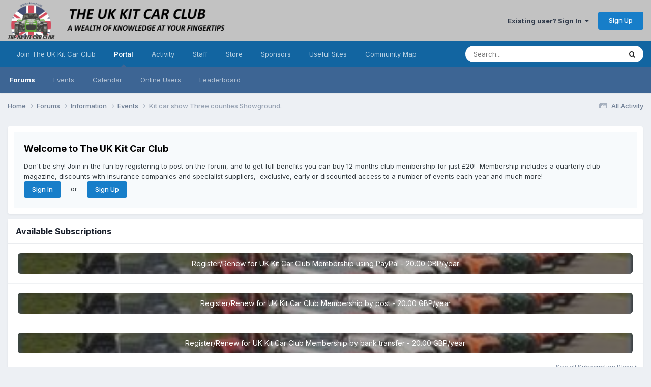

--- FILE ---
content_type: text/html;charset=UTF-8
request_url: https://www.rhocar.org/index.php?/forums/topic/51174-kit-car-show-three-counties-showground/
body_size: 24641
content:
<!DOCTYPE html>
<html lang="en-US" dir="ltr">
	<head>
		<meta charset="utf-8">
        
		<title>Kit car  show Three counties Showground. - Events - The UK Kit Car Club</title>
		
			<script>
  (function(i,s,o,g,r,a,m){i['GoogleAnalyticsObject']=r;i[r]=i[r]||function(){
  (i[r].q=i[r].q||[]).push(arguments)},i[r].l=1*new Date();a=s.createElement(o),
  m=s.getElementsByTagName(o)[0];a.async=1;a.src=g;m.parentNode.insertBefore(a,m)
  })(window,document,'script','//www.google-analytics.com/analytics.js','ga');

  ga('create', 'UA-184622-12', 'auto');
  ga('send', 'pageview');

</script>
		
		
		
		

	<meta name="viewport" content="width=device-width, initial-scale=1">


	
	
		<meta property="og:image" content="https://www.rhocar.org/uploads/monthly_2024_08/RHOCaRLogo(Blue).jpg.afda80899d35967577b0945530d36f66.jpg">
	


	<meta name="twitter:card" content="summary_large_image" />




	
		
			
				<meta property="og:title" content="Kit car  show Three counties Showground.">
			
		
	

	
		
			
				<meta property="og:type" content="website">
			
		
	

	
		
			
				<meta property="og:url" content="https://www.rhocar.org/index.php?/forums/topic/51174-kit-car-show-three-counties-showground/">
			
		
	

	
		
			
				<meta name="description" content="I missed last year due to a previously booked event, Question is can we arrive on Friday afternoon to camp?. If we can is there a particular place that we would all congregate at. Can&#039;t seem to find a map of the camping area on the organisers site. Hope that some one can help me out, going down o...">
			
		
	

	
		
			
				<meta property="og:description" content="I missed last year due to a previously booked event, Question is can we arrive on Friday afternoon to camp?. If we can is there a particular place that we would all congregate at. Can&#039;t seem to find a map of the camping area on the organisers site. Hope that some one can help me out, going down o...">
			
		
	

	
		
			
				<meta property="og:updated_time" content="2024-05-10T13:34:34Z">
			
		
	

	
		
			
				<meta property="og:site_name" content="The UK Kit Car Club">
			
		
	

	
		
			
				<meta property="og:locale" content="en_US">
			
		
	


	
		<link rel="canonical" href="https://www.rhocar.org/index.php?/forums/topic/51174-kit-car-show-three-counties-showground/" />
	

	
		<link as="style" rel="preload" href="https://www.rhocar.org/applications/core/interface/ckeditor/ckeditor/skins/ips/editor.css?t=P1PF" />
	

<link rel="alternate" type="application/rss+xml" title="RHOCaR - NEW CONTENT" href="https://www.rhocar.org/index.php?/rss/1-rhocar-new-content.xml/" />



<link rel="manifest" href="https://www.rhocar.org/index.php?/manifest.webmanifest/">
<meta name="msapplication-config" content="https://www.rhocar.org/index.php?/browserconfig.xml/">
<meta name="msapplication-starturl" content="/">
<meta name="application-name" content="">
<meta name="apple-mobile-web-app-title" content="">

	<meta name="theme-color" content="#000000">


	<meta name="msapplication-TileColor" content="#000000">





	

	
		
			<link rel="icon" sizes="36x36" href="https://www.rhocar.org/uploads/monthly_2024_12/android-chrome-36x36.png?v=1734725600">
		
	

	
		
			<link rel="icon" sizes="48x48" href="https://www.rhocar.org/uploads/monthly_2024_12/android-chrome-48x48.png?v=1734725600">
		
	

	
		
			<link rel="icon" sizes="72x72" href="https://www.rhocar.org/uploads/monthly_2024_12/android-chrome-72x72.png?v=1734725600">
		
	

	
		
			<link rel="icon" sizes="96x96" href="https://www.rhocar.org/uploads/monthly_2024_12/android-chrome-96x96.png?v=1734725600">
		
	

	
		
			<link rel="icon" sizes="144x144" href="https://www.rhocar.org/uploads/monthly_2024_12/android-chrome-144x144.png?v=1734725600">
		
	

	
		
			<link rel="icon" sizes="192x192" href="https://www.rhocar.org/uploads/monthly_2024_12/android-chrome-192x192.png?v=1734725600">
		
	

	
		
			<link rel="icon" sizes="256x256" href="https://www.rhocar.org/uploads/monthly_2024_12/android-chrome-256x256.png?v=1734725600">
		
	

	
		
			<link rel="icon" sizes="384x384" href="https://www.rhocar.org/uploads/monthly_2024_12/android-chrome-384x384.png?v=1734725600">
		
	

	
		
			<link rel="icon" sizes="512x512" href="https://www.rhocar.org/uploads/monthly_2024_12/android-chrome-512x512.png?v=1734725600">
		
	

	
		
			<meta name="msapplication-square70x70logo" content="https://www.rhocar.org/uploads/monthly_2024_12/msapplication-square70x70logo.png?v=1734725600"/>
		
	

	
		
			<meta name="msapplication-TileImage" content="https://www.rhocar.org/uploads/monthly_2024_12/msapplication-TileImage.png?v=1734725600"/>
		
	

	
		
			<meta name="msapplication-square150x150logo" content="https://www.rhocar.org/uploads/monthly_2024_12/msapplication-square150x150logo.png?v=1734725600"/>
		
	

	
		
			<meta name="msapplication-wide310x150logo" content="https://www.rhocar.org/uploads/monthly_2024_12/msapplication-wide310x150logo.png?v=1734725600"/>
		
	

	
		
			<meta name="msapplication-square310x310logo" content="https://www.rhocar.org/uploads/monthly_2024_12/msapplication-square310x310logo.png?v=1734725600"/>
		
	

	
		
			
				<link rel="apple-touch-icon" href="https://www.rhocar.org/uploads/monthly_2024_12/apple-touch-icon-57x57.png?v=1734725600">
			
		
	

	
		
			
				<link rel="apple-touch-icon" sizes="60x60" href="https://www.rhocar.org/uploads/monthly_2024_12/apple-touch-icon-60x60.png?v=1734725600">
			
		
	

	
		
			
				<link rel="apple-touch-icon" sizes="72x72" href="https://www.rhocar.org/uploads/monthly_2024_12/apple-touch-icon-72x72.png?v=1734725600">
			
		
	

	
		
			
				<link rel="apple-touch-icon" sizes="76x76" href="https://www.rhocar.org/uploads/monthly_2024_12/apple-touch-icon-76x76.png?v=1734725600">
			
		
	

	
		
			
				<link rel="apple-touch-icon" sizes="114x114" href="https://www.rhocar.org/uploads/monthly_2024_12/apple-touch-icon-114x114.png?v=1734725600">
			
		
	

	
		
			
				<link rel="apple-touch-icon" sizes="120x120" href="https://www.rhocar.org/uploads/monthly_2024_12/apple-touch-icon-120x120.png?v=1734725600">
			
		
	

	
		
			
				<link rel="apple-touch-icon" sizes="144x144" href="https://www.rhocar.org/uploads/monthly_2024_12/apple-touch-icon-144x144.png?v=1734725600">
			
		
	

	
		
			
				<link rel="apple-touch-icon" sizes="152x152" href="https://www.rhocar.org/uploads/monthly_2024_12/apple-touch-icon-152x152.png?v=1734725600">
			
		
	

	
		
			
				<link rel="apple-touch-icon" sizes="180x180" href="https://www.rhocar.org/uploads/monthly_2024_12/apple-touch-icon-180x180.png?v=1734725600">
			
		
	





<link rel="preload" href="//www.rhocar.org/applications/core/interface/font/fontawesome-webfont.woff2?v=4.7.0" as="font" crossorigin="anonymous">
		


	<link rel="preconnect" href="https://fonts.googleapis.com">
	<link rel="preconnect" href="https://fonts.gstatic.com" crossorigin>
	
		<link href="https://fonts.googleapis.com/css2?family=Inter:wght@300;400;500;600;700&display=swap" rel="stylesheet">
	



	<link rel='stylesheet' href='https://www.rhocar.org/uploads/css_built_1/341e4a57816af3ba440d891ca87450ff_framework.css?v=23453eea861762287792' media='all'>

	<link rel='stylesheet' href='https://www.rhocar.org/uploads/css_built_1/05e81b71abe4f22d6eb8d1a929494829_responsive.css?v=23453eea861762287792' media='all'>

	<link rel='stylesheet' href='https://www.rhocar.org/uploads/css_built_1/90eb5adf50a8c640f633d47fd7eb1778_core.css?v=23453eea861762287792' media='all'>

	<link rel='stylesheet' href='https://www.rhocar.org/uploads/css_built_1/5a0da001ccc2200dc5625c3f3934497d_core_responsive.css?v=23453eea861762287792' media='all'>

	<link rel='stylesheet' href='https://www.rhocar.org/uploads/css_built_1/62e269ced0fdab7e30e026f1d30ae516_forums.css?v=23453eea861762287792' media='all'>

	<link rel='stylesheet' href='https://www.rhocar.org/uploads/css_built_1/76e62c573090645fb99a15a363d8620e_forums_responsive.css?v=23453eea861762287792' media='all'>

	<link rel='stylesheet' href='https://www.rhocar.org/uploads/css_built_1/ebdea0c6a7dab6d37900b9190d3ac77b_topics.css?v=23453eea861762287792' media='all'>

	<link rel='stylesheet' href='https://www.rhocar.org/uploads/css_built_1/1a32af9a7afc7cfc7749f33d2c2f5c1c_subscriptions.css?v=23453eea861762287792' media='all'>





<link rel='stylesheet' href='https://www.rhocar.org/uploads/css_built_1/258adbb6e4f3e83cd3b355f84e3fa002_custom.css?v=23453eea861762287792' media='all'>




		
		

	
	<link rel='shortcut icon' href='https://www.rhocar.org/uploads/monthly_2018_11/ORANGE.ico.2ee236ce847b8bd7c831298e9933ae98.ico' type="image/x-icon">

	</head>
	<body class="ipsApp ipsApp_front ipsJS_none ipsClearfix" data-controller="core.front.core.app"  data-message=""  data-pageapp="forums" data-pagelocation="front" data-pagemodule="forums" data-pagecontroller="topic" data-pageid="51174"   >
		
        

        

		<a href="#ipsLayout_mainArea" class="ipsHide" title="Go to main content on this page" accesskey="m">Jump to content</a>
		





		<div id="ipsLayout_header" class="ipsClearfix">
			<header>
				<div class="ipsLayout_container">
					


<a href='https://www.rhocar.org/' id='elLogo' accesskey='1'><img src="https://www.rhocar.org/uploads/monthly_2025_01/NewBanner.png.0911d0ab4affff1c6a9def5f406294e6.png" alt='The UK Kit Car Club'></a>

					
						

	<ul id="elUserNav" class="ipsList_inline cSignedOut ipsResponsive_showDesktop">
		

        
		
        
        
            
            <li id="elSignInLink">
                <a href="https://www.rhocar.org/index.php?/login/" data-ipsmenu-closeonclick="false" data-ipsmenu id="elUserSignIn">
                    Existing user? Sign In  <i class="fa fa-caret-down"></i>
                </a>
                
<div id='elUserSignIn_menu' class='ipsMenu ipsMenu_auto ipsHide'>
	<form accept-charset='utf-8' method='post' action='https://www.rhocar.org/index.php?/login/'>
		<input type="hidden" name="csrfKey" value="33952e3d2c8ac9885597a62a61c3d28d">
		<input type="hidden" name="ref" value="aHR0cHM6Ly93d3cucmhvY2FyLm9yZy9pbmRleC5waHA/L2ZvcnVtcy90b3BpYy81MTE3NC1raXQtY2FyLXNob3ctdGhyZWUtY291bnRpZXMtc2hvd2dyb3VuZC8=">
		<div data-role="loginForm">
			
			
			
				
<div class="ipsPad ipsForm ipsForm_vertical">
	<h4 class="ipsType_sectionHead">Sign In</h4>
	<br><br>
	<ul class='ipsList_reset'>
		<li class="ipsFieldRow ipsFieldRow_noLabel ipsFieldRow_fullWidth">
			
			
				<input type="text" placeholder="Display Name" name="auth" autocomplete="username">
			
		</li>
		<li class="ipsFieldRow ipsFieldRow_noLabel ipsFieldRow_fullWidth">
			<input type="password" placeholder="Password" name="password" autocomplete="current-password">
		</li>
		<li class="ipsFieldRow ipsFieldRow_checkbox ipsClearfix">
			<span class="ipsCustomInput">
				<input type="checkbox" name="remember_me" id="remember_me_checkbox" value="1" checked aria-checked="true">
				<span></span>
			</span>
			<div class="ipsFieldRow_content">
				<label class="ipsFieldRow_label" for="remember_me_checkbox">Remember me</label>
				<span class="ipsFieldRow_desc">Not recommended on shared computers</span>
			</div>
		</li>
		<li class="ipsFieldRow ipsFieldRow_fullWidth">
			<button type="submit" name="_processLogin" value="usernamepassword" class="ipsButton ipsButton_primary ipsButton_small" id="elSignIn_submit">Sign In</button>
			
				<p class="ipsType_right ipsType_small">
					
						<a href='https://www.rhocar.org/index.php?/lostpassword/' data-ipsDialog data-ipsDialog-title='Forgot your password?'>
					
					Forgot your password?</a>
				</p>
			
		</li>
	</ul>
</div>
			
		</div>
	</form>
</div>
            </li>
            
        
		
			<li>
				
					<a href="https://www.rhocar.org/index.php?/register/" data-ipsdialog data-ipsdialog-size="narrow" data-ipsdialog-title="Sign Up"  id="elRegisterButton" class="ipsButton ipsButton_normal ipsButton_primary">Sign Up</a>
				
			</li>
		
	</ul>

						
<ul class='ipsMobileHamburger ipsList_reset ipsResponsive_hideDesktop'>
	<li data-ipsDrawer data-ipsDrawer-drawerElem='#elMobileDrawer'>
		<a href='#'>
			
			
				
			
			
			
			<i class='fa fa-navicon'></i>
		</a>
	</li>
</ul>
					
				</div>
			</header>
			

	<nav data-controller='core.front.core.navBar' class=' ipsResponsive_showDesktop'>
		<div class='ipsNavBar_primary ipsLayout_container '>
			<ul data-role="primaryNavBar" class='ipsClearfix'>
				


	
		
		
		<li  id='elNavSecondary_45' data-role="navBarItem" data-navApp="core" data-navExt="CustomItem">
			
			
				<a href="https://www.rhocar.org/index.php?/subscriptions/"  data-navItem-id="45" >
					Join The UK Kit Car Club<span class='ipsNavBar_active__identifier'></span>
				</a>
			
			
		</li>
	
	

	
		
		
			
		
		<li class='ipsNavBar_active' data-active id='elNavSecondary_35' data-role="navBarItem" data-navApp="portal" data-navExt="Portal">
			
			
				<a href="https://www.rhocar.org/index.php"  data-navItem-id="35" data-navDefault>
					Portal<span class='ipsNavBar_active__identifier'></span>
				</a>
			
			
				<ul class='ipsNavBar_secondary ' data-role='secondaryNavBar'>
					


	
		
		
			
		
		<li class='ipsNavBar_active' data-active id='elNavSecondary_10' data-role="navBarItem" data-navApp="forums" data-navExt="Forums">
			
			
				<a href="https://www.rhocar.org/index.php?/forums/"  data-navItem-id="10" data-navDefault>
					Forums<span class='ipsNavBar_active__identifier'></span>
				</a>
			
			
		</li>
	
	

	
		
		
		<li  id='elNavSecondary_11' data-role="navBarItem" data-navApp="calendar" data-navExt="Calendar">
			
			
				<a href="https://www.rhocar.org/index.php?/events/"  data-navItem-id="11" >
					Events<span class='ipsNavBar_active__identifier'></span>
				</a>
			
			
		</li>
	
	

	
		
		
		<li  id='elNavSecondary_84' data-role="navBarItem" data-navApp="core" data-navExt="CustomItem">
			
			
				<a href="https://www.rhocar.org/index.php?/events/1-club-calendar/&amp;view=month"  data-navItem-id="84" >
					Calendar<span class='ipsNavBar_active__identifier'></span>
				</a>
			
			
		</li>
	
	

	
		
		
		<li  id='elNavSecondary_14' data-role="navBarItem" data-navApp="core" data-navExt="OnlineUsers">
			
			
				<a href="https://www.rhocar.org/index.php?/online/"  data-navItem-id="14" >
					Online Users<span class='ipsNavBar_active__identifier'></span>
				</a>
			
			
		</li>
	
	

	
		
		
		<li  id='elNavSecondary_15' data-role="navBarItem" data-navApp="core" data-navExt="Leaderboard">
			
			
				<a href="https://www.rhocar.org/index.php?/leaderboard/"  data-navItem-id="15" >
					Leaderboard<span class='ipsNavBar_active__identifier'></span>
				</a>
			
			
		</li>
	
	

					<li class='ipsHide' id='elNavigationMore_35' data-role='navMore'>
						<a href='#' data-ipsMenu data-ipsMenu-appendTo='#elNavigationMore_35' id='elNavigationMore_35_dropdown'>More <i class='fa fa-caret-down'></i></a>
						<ul class='ipsHide ipsMenu ipsMenu_auto' id='elNavigationMore_35_dropdown_menu' data-role='moreDropdown'></ul>
					</li>
				</ul>
			
		</li>
	
	

	
		
		
		<li  id='elNavSecondary_2' data-role="navBarItem" data-navApp="core" data-navExt="CustomItem">
			
			
				<a href="https://www.rhocar.org/index.php?/discover/"  data-navItem-id="2" >
					Activity<span class='ipsNavBar_active__identifier'></span>
				</a>
			
			
				<ul class='ipsNavBar_secondary ipsHide' data-role='secondaryNavBar'>
					


	
		
		
		<li  id='elNavSecondary_4' data-role="navBarItem" data-navApp="core" data-navExt="AllActivity">
			
			
				<a href="https://www.rhocar.org/index.php?/discover/"  data-navItem-id="4" >
					All Activity<span class='ipsNavBar_active__identifier'></span>
				</a>
			
			
		</li>
	
	

	
	

	
	

	
		
		
		<li  id='elNavSecondary_8' data-role="navBarItem" data-navApp="core" data-navExt="Search">
			
			
				<a href="https://www.rhocar.org/index.php?/search/"  data-navItem-id="8" >
					Search<span class='ipsNavBar_active__identifier'></span>
				</a>
			
			
		</li>
	
	

					<li class='ipsHide' id='elNavigationMore_2' data-role='navMore'>
						<a href='#' data-ipsMenu data-ipsMenu-appendTo='#elNavigationMore_2' id='elNavigationMore_2_dropdown'>More <i class='fa fa-caret-down'></i></a>
						<ul class='ipsHide ipsMenu ipsMenu_auto' id='elNavigationMore_2_dropdown_menu' data-role='moreDropdown'></ul>
					</li>
				</ul>
			
		</li>
	
	

	
		
		
		<li  id='elNavSecondary_13' data-role="navBarItem" data-navApp="core" data-navExt="StaffDirectory">
			
			
				<a href="https://www.rhocar.org/index.php?/staff/"  data-navItem-id="13" >
					Staff<span class='ipsNavBar_active__identifier'></span>
				</a>
			
			
		</li>
	
	

	
		
		
		<li  id='elNavSecondary_33' data-role="navBarItem" data-navApp="core" data-navExt="CustomItem">
			
			
				<a href="https://www.rhocar.org/index.php?/store/"  data-navItem-id="33" >
					Store<span class='ipsNavBar_active__identifier'></span>
				</a>
			
			
		</li>
	
	

	
		
		
		<li  id='elNavSecondary_46' data-role="navBarItem" data-navApp="core" data-navExt="CustomItem">
			
			
				<a href="http://rhocar.org/"  data-navItem-id="46" >
					Sponsors<span class='ipsNavBar_active__identifier'></span>
				</a>
			
			
				<ul class='ipsNavBar_secondary ipsHide' data-role='secondaryNavBar'>
					


	
		
		
		<li  id='elNavSecondary_53' data-role="navBarItem" data-navApp="core" data-navExt="CustomItem">
			
			
				<a href="https://www.heritagecarinsurance.co.uk/insurance/kit-car-insurance/?utm_source=rhocar-club&amp;utm_medium=banner&amp;utm_campaign=advert" target='_blank' rel="noopener" data-navItem-id="53" >
					Heritage Car Insurance<span class='ipsNavBar_active__identifier'></span>
				</a>
			
			
		</li>
	
	

	
		
		
		<li  id='elNavSecondary_48' data-role="navBarItem" data-navApp="core" data-navExt="CustomItem">
			
			
				<a href="https://www.adrianflux.co.uk/" target='_blank' rel="noopener" data-navItem-id="48" >
					Adrian Flux specialist car insurance<span class='ipsNavBar_active__identifier'></span>
				</a>
			
			
		</li>
	
	

					<li class='ipsHide' id='elNavigationMore_46' data-role='navMore'>
						<a href='#' data-ipsMenu data-ipsMenu-appendTo='#elNavigationMore_46' id='elNavigationMore_46_dropdown'>More <i class='fa fa-caret-down'></i></a>
						<ul class='ipsHide ipsMenu ipsMenu_auto' id='elNavigationMore_46_dropdown_menu' data-role='moreDropdown'></ul>
					</li>
				</ul>
			
		</li>
	
	

	
		
		
		<li  id='elNavSecondary_81' data-role="navBarItem" data-navApp="core" data-navExt="CustomItem">
			
			
				<a href="http://rhocar.org/"  data-navItem-id="81" >
					Useful Sites<span class='ipsNavBar_active__identifier'></span>
				</a>
			
			
				<ul class='ipsNavBar_secondary ipsHide' data-role='secondaryNavBar'>
					


	
		
		
		<li  id='elNavSecondary_106' data-role="navBarItem" data-navApp="core" data-navExt="CustomItem">
			
			
				<a href="https://www.rhocar.org/index.php?/forums/forum/59-magazine-digital-copies/" target='_blank' rel="noopener" data-navItem-id="106" >
					Magazines<span class='ipsNavBar_active__identifier'></span>
				</a>
			
			
		</li>
	
	

	
		
		
		<li  id='elNavSecondary_121' data-role="navBarItem" data-navApp="core" data-navExt="CustomItem">
			
			
				<a href="http://nw.rhocar.org"  data-navItem-id="121" >
					NWG<span class='ipsNavBar_active__identifier'></span>
				</a>
			
			
		</li>
	
	

	
		
		
		<li  id='elNavSecondary_93' data-role="navBarItem" data-navApp="core" data-navExt="CustomItem">
			
			
				<a href="http://models.rhocar.org/superspec/"  data-navItem-id="93" >
					Superspec Page<span class='ipsNavBar_active__identifier'></span>
				</a>
			
			
		</li>
	
	

	
		
		
		<li  id='elNavSecondary_112' data-role="navBarItem" data-navApp="core" data-navExt="CustomItem">
			
			
				<a href="http://models.rhocar.org/2B/"  data-navItem-id="112" >
					2B/2B+ Page<span class='ipsNavBar_active__identifier'></span>
				</a>
			
			
		</li>
	
	

	
		
		
		<li  id='elNavSecondary_114' data-role="navBarItem" data-navApp="core" data-navExt="CustomItem">
			
			
				<a href="http://models.rhocar.org/S3A/"  data-navItem-id="114" >
					Series lll/lllA Page<span class='ipsNavBar_active__identifier'></span>
				</a>
			
			
		</li>
	
	

	
		
		
		<li  id='elNavSecondary_113' data-role="navBarItem" data-navApp="core" data-navExt="CustomItem">
			
			
				<a href="http://models.rhocar.org/exmo/"  data-navItem-id="113" >
					EXMO Page<span class='ipsNavBar_active__identifier'></span>
				</a>
			
			
		</li>
	
	

	
		
		
		<li  id='elNavSecondary_95' data-role="navBarItem" data-navApp="core" data-navExt="Menu">
			
			
				<a href="#" id="elNavigation_95" data-ipsMenu data-ipsMenu-appendTo='#elNavSecondary_81' data-ipsMenu-activeClass='ipsNavActive_menu' data-navItem-id="95" >
					Build Blogs <i class="fa fa-caret-down"></i><span class='ipsNavBar_active__identifier'></span>
				</a>
				<ul id="elNavigation_95_menu" class="ipsMenu ipsMenu_auto ipsHide">
					

	

	

	
		
			<li class='ipsMenu_item' >
				<a href='http://lees7.co.uk/grizzly/index.htm' target='_blank' rel="noopener">
					Steve Adams Build Blog
				</a>
			</li>
		
	

	
		
			<li class='ipsMenu_item' >
				<a href='https://www.webarchive.org.uk/wayback/en/archive/20141103114552/http://www.colinusher.info/Robin%20Hood/index.html' target='_blank' rel="noopener">
					Colin Usher's 2B Build
				</a>
			</li>
		
	

	
		
			<li class='ipsMenu_item' >
				<a href='http://gbszerobuild.blogspot.com/search?updated-min=2010-01-01T00:00:00Z&amp;updated-max=2011-01-01T00:00:00Z&amp;max-results=4' target='_blank' rel="noopener">
					David Smeaton's GBS Zero Blog
				</a>
			</li>
		
	

	
		
			<li class='ipsMenu_item' >
				<a href='http://www.super-spec.com/index.html' target='_blank' rel="noopener">
					Ian Grant's Superspec Build Blog
				</a>
			</li>
		
	

	
		
			<li class='ipsMenu_item' >
				<a href='https://www.rhocar.org/index.php?/forums/topic/38776-markbzero-building-my-kit-car/' target='_blank' rel="noopener">
					MarkBZero's Build Blog
				</a>
			</li>
		
	

	
		
			<li class='ipsMenu_item' >
				<a href='https://www.rhocar.org/index.php?/forums/topic/37823-k-series-gbs-zero/' target='_blank' rel="noopener">
					Brumster's GBS Zero Build Blog
				</a>
			</li>
		
	

	
		
			<li class='ipsMenu_item' >
				<a href='https://richards-gbs-zero.blogspot.com/2012/06/passenger-side-panels-crescents.html' target='_blank' rel="noopener">
					Richard Lincoln's GBS Zero Build
				</a>
			</li>
		
	

	
		
			<li class='ipsMenu_item' >
				<a href='http://aidanszero.blogspot.com/' target='_blank' rel="noopener">
					Aidan's Zero Build
				</a>
			</li>
		
	

	
		
			<li class='ipsMenu_item' >
				<a href='http://aidanszero.blogspot.com/' target='_blank' rel="noopener">
					Aidan's Zero Build
				</a>
			</li>
		
	

	
		
			<li class='ipsMenu_item' >
				<a href='https://zachsgbszero.blogspot.com/' target='_blank' rel="noopener">
					Zach's GBS Zero Build
				</a>
			</li>
		
	

	
		
			<li class='ipsMenu_item' >
				<a href='http://gbszerobuild.blogspot.com/' target='_blank' rel="noopener">
					David's GBS Zero Build 
				</a>
			</li>
		
	

				</ul>
			
			
		</li>
	
	

	
		
		
		<li  id='elNavSecondary_115' data-role="navBarItem" data-navApp="core" data-navExt="CustomItem">
			
			
				<a href="http://www.greatbritishsportscars.co.uk/" target='_blank' rel="noopener" data-navItem-id="115" >
					GBS<span class='ipsNavBar_active__identifier'></span>
				</a>
			
			
		</li>
	
	

					<li class='ipsHide' id='elNavigationMore_81' data-role='navMore'>
						<a href='#' data-ipsMenu data-ipsMenu-appendTo='#elNavigationMore_81' id='elNavigationMore_81_dropdown'>More <i class='fa fa-caret-down'></i></a>
						<ul class='ipsHide ipsMenu ipsMenu_auto' id='elNavigationMore_81_dropdown_menu' data-role='moreDropdown'></ul>
					</li>
				</ul>
			
		</li>
	
	

	
		
		
		<li  id='elNavSecondary_64' data-role="navBarItem" data-navApp="communitymap" data-navExt="Communitymap">
			
			
				<a href="https://www.rhocar.org/index.php?/communitymap/"  data-navItem-id="64" >
					Community Map<span class='ipsNavBar_active__identifier'></span>
				</a>
			
			
		</li>
	
	

				<li class='ipsHide' id='elNavigationMore' data-role='navMore'>
					<a href='#' data-ipsMenu data-ipsMenu-appendTo='#elNavigationMore' id='elNavigationMore_dropdown'>More</a>
					<ul class='ipsNavBar_secondary ipsHide' data-role='secondaryNavBar'>
						<li class='ipsHide' id='elNavigationMore_more' data-role='navMore'>
							<a href='#' data-ipsMenu data-ipsMenu-appendTo='#elNavigationMore_more' id='elNavigationMore_more_dropdown'>More <i class='fa fa-caret-down'></i></a>
							<ul class='ipsHide ipsMenu ipsMenu_auto' id='elNavigationMore_more_dropdown_menu' data-role='moreDropdown'></ul>
						</li>
					</ul>
				</li>
			</ul>
			

	<div id="elSearchWrapper">
		<div id='elSearch' data-controller="core.front.core.quickSearch">
			<form accept-charset='utf-8' action='//www.rhocar.org/index.php?/search/&amp;do=quicksearch' method='post'>
                <input type='search' id='elSearchField' placeholder='Search...' name='q' autocomplete='off' aria-label='Search'>
                <details class='cSearchFilter'>
                    <summary class='cSearchFilter__text'></summary>
                    <ul class='cSearchFilter__menu'>
                        
                        <li><label><input type="radio" name="type" value="all" ><span class='cSearchFilter__menuText'>Everywhere</span></label></li>
                        
                            
                                <li><label><input type="radio" name="type" value='contextual_{&quot;type&quot;:&quot;forums_topic&quot;,&quot;nodes&quot;:27}' checked><span class='cSearchFilter__menuText'>This Forum</span></label></li>
                            
                                <li><label><input type="radio" name="type" value='contextual_{&quot;type&quot;:&quot;forums_topic&quot;,&quot;item&quot;:51174}' checked><span class='cSearchFilter__menuText'>This Topic</span></label></li>
                            
                        
                        
                            <li><label><input type="radio" name="type" value="core_statuses_status"><span class='cSearchFilter__menuText'>Status Updates</span></label></li>
                        
                            <li><label><input type="radio" name="type" value="forums_topic"><span class='cSearchFilter__menuText'>Topics</span></label></li>
                        
                            <li><label><input type="radio" name="type" value="calendar_event"><span class='cSearchFilter__menuText'>Events</span></label></li>
                        
                            <li><label><input type="radio" name="type" value="communitymap_markers"><span class='cSearchFilter__menuText'>Markers</span></label></li>
                        
                            <li><label><input type="radio" name="type" value="core_members"><span class='cSearchFilter__menuText'>Members</span></label></li>
                        
                    </ul>
                </details>
				<button class='cSearchSubmit' type="submit" aria-label='Search'><i class="fa fa-search"></i></button>
			</form>
		</div>
	</div>

		</div>
	</nav>

			
<ul id='elMobileNav' class='ipsResponsive_hideDesktop' data-controller='core.front.core.mobileNav'>
	
		
			
			
				
				
			
				
				
			
				
					<li id='elMobileBreadcrumb'>
						<a href='https://www.rhocar.org/index.php?/forums/forum/27-events/'>
							<span>Events</span>
						</a>
					</li>
				
				
			
				
				
			
		
	
	
	
	<li >
		<a data-action="defaultStream" href='https://www.rhocar.org/index.php?/discover/'><i class="fa fa-newspaper-o" aria-hidden="true"></i></a>
	</li>

	

	
		<li class='ipsJS_show'>
			<a href='https://www.rhocar.org/index.php?/search/'><i class='fa fa-search'></i></a>
		</li>
	
</ul>
		</div>
		<main id="ipsLayout_body" class="ipsLayout_container">
			<div id="ipsLayout_contentArea">
				<div id="ipsLayout_contentWrapper">
					
<nav class='ipsBreadcrumb ipsBreadcrumb_top ipsFaded_withHover'>
	

	<ul class='ipsList_inline ipsPos_right'>
		
		<li >
			<a data-action="defaultStream" class='ipsType_light '  href='https://www.rhocar.org/index.php?/discover/'><i class="fa fa-newspaper-o" aria-hidden="true"></i> <span>All Activity</span></a>
		</li>
		
	</ul>

	<ul data-role="breadcrumbList">
		<li>
			<a title="Home" href='https://www.rhocar.org/'>
				<span>Home <i class='fa fa-angle-right'></i></span>
			</a>
		</li>
		
		
			<li>
				
					<a href='https://www.rhocar.org/index.php?/forums/'>
						<span>Forums <i class='fa fa-angle-right' aria-hidden="true"></i></span>
					</a>
				
			</li>
		
			<li>
				
					<a href='https://www.rhocar.org/index.php?/forums/forum/33-information/'>
						<span>Information <i class='fa fa-angle-right' aria-hidden="true"></i></span>
					</a>
				
			</li>
		
			<li>
				
					<a href='https://www.rhocar.org/index.php?/forums/forum/27-events/'>
						<span>Events <i class='fa fa-angle-right' aria-hidden="true"></i></span>
					</a>
				
			</li>
		
			<li>
				
					Kit car  show Three counties Showground.
				
			</li>
		
	</ul>
</nav>
					
					<div id="ipsLayout_mainArea">
						
						
						
						

	




	<div class='cWidgetContainer '  data-role='widgetReceiver' data-orientation='horizontal' data-widgetArea='header'>
		<ul class='ipsList_reset'>
			
				
					
					<li class='ipsWidget ipsWidget_horizontal ipsBox  ' data-blockID='app_core_guestSignUp_bomceprm1' data-blockConfig="true" data-blockTitle="Guest Signup Widget" data-blockErrorMessage="This block is only shown to guests."  data-controller='core.front.widgets.block'>




	<div class='ipsWidget_inner ipsPos_center ipsPad_half'>
		<div class="ipsAreaBackground_light ipsPad">
		    <div class="ipsGrid ipsGrid_collapsePhone">
		        <div class='ipsGrid_span'>
		            <h2 class="ipsType_sectionHead ipsSpacer_bottom ipsSpacer_half">Welcome to The UK Kit Car Club</h2>
		            <div class="ipsType_richText ipsType_contained">
						<p>
	Don't be shy! Join in the fun by registering to post on the forum, and to get full benefits you can buy 12 months club membership for just £20!  Membership includes a quarterly club magazine, discounts with insurance companies and specialist suppliers,  exclusive, early or discounted access to a number of events each year and much more!
</p>

		            </div>
		            
		            
			            <ul class="ipsList_inline">
			                <li>
			                    <a href='https://www.rhocar.org/index.php?/login/' class="ipsButton ipsButton_primary ipsButton_verySmall ipsPos_right">Sign In</a>
			                </li>
			                <li>or</li>
			                <li>
			                    <a href='https://www.rhocar.org/index.php?/register/' class="ipsButton ipsButton_primary ipsButton_verySmall ipsPos_right">Sign Up</a>
			                </li>
			            </ul>
			        
		        </div>
		        
		    </div>
		</div>
	</div>
</li>
				
					
					<li class='ipsWidget ipsWidget_horizontal ipsBox  ' data-blockID='app_nexus_subscriptions_mlaot3rx4' data-blockConfig="true" data-blockTitle="Member Subscriptions" data-blockErrorMessage="This block cannot be shown. This could be because it needs configuring, is unable to show on this page, or will show after reloading this page."  data-controller='core.front.widgets.block'>
<h3 class="ipsType_reset ipsWidget_title">Available Subscriptions</h3>
<div class='ipsWidget_inner'>
	<ul class='ipsDataList'>
		
		
			<li class="ipsDataItem">
				<a href="https://www.rhocar.org/index.php?/subscriptions/1/" class="ipsType_blendLinks">
					<div class='ipsDataItem_main'>
						<div class='cWidgetSubscription ipsPad_half'>
							<div class="cWidgetSubscription_bg" style='background-image: url( "https://www.rhocar.org/uploads/monthly_2024_05/MembershipCardFront.jpg.832b6d4d6bc5c12b4a58b6a4fe9ee437.jpg" )'></div>
							<span class='cWidgetSubscription_text'>
                                Register/Renew for UK Kit Car Club Membership using PayPal - 20.00 GBP/year
                                <span class='cNexusPrice_tax ipsType_light'></span>
                            </span>
						</div>
					</div>
				</a>
			</li>
		
		
		
			<li class="ipsDataItem">
				<a href="https://www.rhocar.org/index.php?/subscriptions/8/" class="ipsType_blendLinks">
					<div class='ipsDataItem_main'>
						<div class='cWidgetSubscription ipsPad_half'>
							<div class="cWidgetSubscription_bg" style='background-image: url( "https://www.rhocar.org/uploads/monthly_2024_05/MembershipCardFront.jpg.3f2a81ca93cdd7058acc61ea2b14907e.jpg" )'></div>
							<span class='cWidgetSubscription_text'>
                                Register/Renew for UK Kit Car Club Membership by post - 20.00 GBP/year
                                <span class='cNexusPrice_tax ipsType_light'></span>
                            </span>
						</div>
					</div>
				</a>
			</li>
		
		
		
			<li class="ipsDataItem">
				<a href="https://www.rhocar.org/index.php?/subscriptions/9/" class="ipsType_blendLinks">
					<div class='ipsDataItem_main'>
						<div class='cWidgetSubscription ipsPad_half'>
							<div class="cWidgetSubscription_bg" style='background-image: url( "https://www.rhocar.org/uploads/monthly_2024_05/MembershipCardFront.jpg.1c0d77010554da461a80ffa21f38c08c.jpg" )'></div>
							<span class='cWidgetSubscription_text'>
                                Register/Renew for UK Kit Car Club Membership by bank transfer - 20.00 GBP/year
                                <span class='cNexusPrice_tax ipsType_light'></span>
                            </span>
						</div>
					</div>
				</a>
			</li>
		
		
	</ul>
	<p class='cWidgetSubscription_linkbox ipsType_reset ipsPad_half ipsType_right ipsType_small'>
		<a href='https://www.rhocar.org/index.php?/subscriptions/' class='ipsType_light'>See all Subscription Plans <i class='fa fa-caret-right'></i></a>
	</p>
</div>
</li>
				
			
		</ul>
	</div>

						



<div class='ipsPageHeader ipsResponsive_pull ipsBox ipsPadding sm:ipsPadding:half ipsMargin_bottom'>
		
	
	<div class='ipsFlex ipsFlex-ai:center ipsFlex-fw:wrap ipsGap:4'>
		<div class='ipsFlex-flex:11'>
			<h1 class='ipsType_pageTitle ipsContained_container'>
				

				
				
					<span class='ipsType_break ipsContained'>
						<span>Kit car  show Three counties Showground.</span>
					</span>
				
			</h1>
			
			
		</div>
		
	</div>
	<hr class='ipsHr'>
	<div class='ipsPageHeader__meta ipsFlex ipsFlex-jc:between ipsFlex-ai:center ipsFlex-fw:wrap ipsGap:3'>
		<div class='ipsFlex-flex:11'>
			<div class='ipsPhotoPanel ipsPhotoPanel_mini ipsPhotoPanel_notPhone ipsClearfix'>
				


	<a href="https://www.rhocar.org/index.php?/profile/8918-allan-royds/" rel="nofollow" data-ipsHover data-ipsHover-width="370" data-ipsHover-target="https://www.rhocar.org/index.php?/profile/8918-allan-royds/&amp;do=hovercard" class="ipsUserPhoto ipsUserPhoto_mini" title="Go to Allan Royds's profile">
		<img src='data:image/svg+xml,%3Csvg%20xmlns%3D%22http%3A%2F%2Fwww.w3.org%2F2000%2Fsvg%22%20viewBox%3D%220%200%201024%201024%22%20style%3D%22background%3A%2362c4b9%22%3E%3Cg%3E%3Ctext%20text-anchor%3D%22middle%22%20dy%3D%22.35em%22%20x%3D%22512%22%20y%3D%22512%22%20fill%3D%22%23ffffff%22%20font-size%3D%22700%22%20font-family%3D%22-apple-system%2C%20BlinkMacSystemFont%2C%20Roboto%2C%20Helvetica%2C%20Arial%2C%20sans-serif%22%3EA%3C%2Ftext%3E%3C%2Fg%3E%3C%2Fsvg%3E' alt='Allan Royds' loading="lazy">
	</a>

				<div>
					<p class='ipsType_reset ipsType_blendLinks'>
						<span class='ipsType_normal'>
						
							<strong>By 


<a href='https://www.rhocar.org/index.php?/profile/8918-allan-royds/' rel="nofollow" data-ipsHover data-ipsHover-width='370' data-ipsHover-target='https://www.rhocar.org/index.php?/profile/8918-allan-royds/&amp;do=hovercard&amp;referrer=https%253A%252F%252Fwww.rhocar.org%252Findex.php%253F%252Fforums%252Ftopic%252F51174-kit-car-show-three-counties-showground%252F' title="Go to Allan Royds's profile" class="ipsType_break">Allan Royds</a></strong><br />
							<span class='ipsType_light'><time datetime='2024-05-06T17:07:34Z' title='05/06/2024 05:07  PM' data-short='1 yr'>May 6, 2024</time> in <a href="https://www.rhocar.org/index.php?/forums/forum/27-events/">Events</a></span>
						
						</span>
					</p>
				</div>
			</div>
		</div>
		
			<div class='ipsFlex-flex:01 ipsResponsive_hidePhone'>
				<div class='ipsShareLinks'>
					
						


    <a href='#elShareItem_1348798408_menu' id='elShareItem_1348798408' data-ipsMenu class='ipsShareButton ipsButton ipsButton_verySmall ipsButton_link ipsButton_link--light'>
        <span><i class='fa fa-share-alt'></i></span> &nbsp;Share
    </a>

    <div class='ipsPadding ipsMenu ipsMenu_normal ipsHide' id='elShareItem_1348798408_menu' data-controller="core.front.core.sharelink">
        
        
        <span data-ipsCopy data-ipsCopy-flashmessage>
            <a href="https://www.rhocar.org/index.php?/forums/topic/51174-kit-car-show-three-counties-showground/" class="ipsButton ipsButton_light ipsButton_small ipsButton_fullWidth" data-role="copyButton" data-clipboard-text="https://www.rhocar.org/index.php?/forums/topic/51174-kit-car-show-three-counties-showground/" data-ipstooltip title='Copy Link to Clipboard'><i class="fa fa-clone"></i> https://www.rhocar.org/index.php?/forums/topic/51174-kit-car-show-three-counties-showground/</a>
        </span>
        <ul class='ipsShareLinks ipsMargin_top:half'>
            
                <li>
<a href="https://x.com/share?url=https%3A%2F%2Fwww.rhocar.org%2Findex.php%3F%2Fforums%2Ftopic%2F51174-kit-car-show-three-counties-showground%2F" class="cShareLink cShareLink_x" target="_blank" data-role="shareLink" title='Share on X' data-ipsTooltip rel='nofollow noopener'>
    <i class="fa fa-x"></i>
</a></li>
            
                <li>
<a href="https://www.facebook.com/sharer/sharer.php?u=https%3A%2F%2Fwww.rhocar.org%2Findex.php%3F%2Fforums%2Ftopic%2F51174-kit-car-show-three-counties-showground%2F" class="cShareLink cShareLink_facebook" target="_blank" data-role="shareLink" title='Share on Facebook' data-ipsTooltip rel='noopener nofollow'>
	<i class="fa fa-facebook"></i>
</a></li>
            
                <li>
<a href="https://www.reddit.com/submit?url=https%3A%2F%2Fwww.rhocar.org%2Findex.php%3F%2Fforums%2Ftopic%2F51174-kit-car-show-three-counties-showground%2F&amp;title=Kit+car++show+Three+counties+Showground." rel="nofollow noopener" class="cShareLink cShareLink_reddit" target="_blank" title='Share on Reddit' data-ipsTooltip>
	<i class="fa fa-reddit"></i>
</a></li>
            
                <li>
<a href="mailto:?subject=Kit%20car%20%20show%20Three%20counties%20Showground.&body=https%3A%2F%2Fwww.rhocar.org%2Findex.php%3F%2Fforums%2Ftopic%2F51174-kit-car-show-three-counties-showground%2F" rel='nofollow' class='cShareLink cShareLink_email' title='Share via email' data-ipsTooltip>
	<i class="fa fa-envelope"></i>
</a></li>
            
        </ul>
        
            <hr class='ipsHr'>
            <button class='ipsHide ipsButton ipsButton_verySmall ipsButton_light ipsButton_fullWidth ipsMargin_top:half' data-controller='core.front.core.webshare' data-role='webShare' data-webShareTitle='Kit car  show Three counties Showground.' data-webShareText='Kit car  show Three counties Showground.' data-webShareUrl='https://www.rhocar.org/index.php?/forums/topic/51174-kit-car-show-three-counties-showground/'>More sharing options...</button>
        
    </div>

					
					
                    

					



					

<div data-followApp='forums' data-followArea='topic' data-followID='51174' data-controller='core.front.core.followButton'>
	

	<a href='https://www.rhocar.org/index.php?/login/' rel="nofollow" class="ipsFollow ipsPos_middle ipsButton ipsButton_light ipsButton_verySmall " data-role="followButton" data-ipsTooltip title='Sign in to follow this'>
		<span>Followers</span>
		<span class='ipsCommentCount'>2</span>
	</a>

</div>
				</div>
			</div>
					
	</div>
	
	
</div>








<div class='ipsClearfix'>
	<ul class="ipsToolList ipsToolList_horizontal ipsClearfix ipsSpacer_both ">
		
			<li class='ipsToolList_primaryAction'>
				<span data-controller='forums.front.topic.reply'>
					
						<a href='#replyForm' rel="nofollow" class='ipsButton ipsButton_important ipsButton_medium ipsButton_fullWidth' data-action='replyToTopic'>Reply to this topic</a>
					
				</span>
			</li>
		
		
			<li class='ipsResponsive_hidePhone'>
				
					<a href="https://www.rhocar.org/index.php?/forums/forum/27-events/&amp;do=add" rel="nofollow" class='ipsButton ipsButton_link ipsButton_medium ipsButton_fullWidth' title='Start a new topic in this forum'>Start new topic</a>
				
			</li>
		
		
	</ul>
</div>

<div id='comments' data-controller='core.front.core.commentFeed,forums.front.topic.view, core.front.core.ignoredComments' data-autoPoll data-baseURL='https://www.rhocar.org/index.php?/forums/topic/51174-kit-car-show-three-counties-showground/' data-lastPage data-feedID='topic-51174' class='cTopic ipsClear ipsSpacer_top'>
	
			
	

	

<div data-controller='core.front.core.recommendedComments' data-url='https://www.rhocar.org/index.php?/forums/topic/51174-kit-car-show-three-counties-showground/&amp;recommended=comments' class='ipsRecommendedComments ipsHide'>
	<div data-role="recommendedComments">
		<h2 class='ipsType_sectionHead ipsType_large ipsType_bold ipsMargin_bottom'>Recommended Posts</h2>
		
	</div>
</div>
	
	<div id="elPostFeed" data-role='commentFeed' data-controller='core.front.core.moderation' >
		<form action="https://www.rhocar.org/index.php?/forums/topic/51174-kit-car-show-three-counties-showground/&amp;csrfKey=33952e3d2c8ac9885597a62a61c3d28d&amp;do=multimodComment" method="post" data-ipsPageAction data-role='moderationTools'>
			
			
				

					

					
					



<a id='findComment-414362'></a>
<a id='comment-414362'></a>
<article  id='elComment_414362' class='cPost ipsBox ipsResponsive_pull  ipsComment  ipsComment_parent ipsClearfix ipsClear ipsColumns ipsColumns_noSpacing ipsColumns_collapsePhone    '>
	

	

	<div class='cAuthorPane_mobile ipsResponsive_showPhone'>
		<div class='cAuthorPane_photo'>
			<div class='cAuthorPane_photoWrap'>
				


	<a href="https://www.rhocar.org/index.php?/profile/8918-allan-royds/" rel="nofollow" data-ipsHover data-ipsHover-width="370" data-ipsHover-target="https://www.rhocar.org/index.php?/profile/8918-allan-royds/&amp;do=hovercard" class="ipsUserPhoto ipsUserPhoto_large" title="Go to Allan Royds's profile">
		<img src='data:image/svg+xml,%3Csvg%20xmlns%3D%22http%3A%2F%2Fwww.w3.org%2F2000%2Fsvg%22%20viewBox%3D%220%200%201024%201024%22%20style%3D%22background%3A%2362c4b9%22%3E%3Cg%3E%3Ctext%20text-anchor%3D%22middle%22%20dy%3D%22.35em%22%20x%3D%22512%22%20y%3D%22512%22%20fill%3D%22%23ffffff%22%20font-size%3D%22700%22%20font-family%3D%22-apple-system%2C%20BlinkMacSystemFont%2C%20Roboto%2C%20Helvetica%2C%20Arial%2C%20sans-serif%22%3EA%3C%2Ftext%3E%3C%2Fg%3E%3C%2Fsvg%3E' alt='Allan Royds' loading="lazy">
	</a>

				
				
					<a href="https://www.rhocar.org/index.php?/profile/8918-allan-royds/badges/" rel="nofollow">
						
<img src='https://www.rhocar.org/uploads/pip_pips4.png' loading="lazy" alt="Wheely good builder&#33;" class="cAuthorPane_badge cAuthorPane_badge--rank ipsOutline ipsOutline:2px" data-ipsTooltip title="Rank: Wheely good builder&#33; (4/6)">
					</a>
				
			</div>
		</div>
		<div class='cAuthorPane_content'>
			<h3 class='ipsType_sectionHead cAuthorPane_author ipsType_break ipsType_blendLinks ipsFlex ipsFlex-ai:center'>
				


<a href='https://www.rhocar.org/index.php?/profile/8918-allan-royds/' rel="nofollow" data-ipsHover data-ipsHover-width='370' data-ipsHover-target='https://www.rhocar.org/index.php?/profile/8918-allan-royds/&amp;do=hovercard&amp;referrer=https%253A%252F%252Fwww.rhocar.org%252Findex.php%253F%252Fforums%252Ftopic%252F51174-kit-car-show-three-counties-showground%252F' title="Go to Allan Royds's profile" class="ipsType_break"><span style='color:#5b5454;background-color: #61ff00;'><img src='public/style_images/master/membericon.png' align='top'><b>Allan Royds</b></span></a>
			</h3>
			<div class='ipsType_light ipsType_reset'>
			    <a href='https://www.rhocar.org/index.php?/forums/topic/51174-kit-car-show-three-counties-showground/#findComment-414362' rel="nofollow" class='ipsType_blendLinks'>Posted <time datetime='2024-05-06T17:07:34Z' title='05/06/2024 05:07  PM' data-short='1 yr'>May 6, 2024</time></a>
				
			</div>
		</div>
	</div>
	<aside class='ipsComment_author cAuthorPane ipsColumn ipsColumn_medium ipsResponsive_hidePhone'>
		<h3 class='ipsType_sectionHead cAuthorPane_author ipsType_blendLinks ipsType_break'><strong>


<a href='https://www.rhocar.org/index.php?/profile/8918-allan-royds/' rel="nofollow" data-ipsHover data-ipsHover-width='370' data-ipsHover-target='https://www.rhocar.org/index.php?/profile/8918-allan-royds/&amp;do=hovercard&amp;referrer=https%253A%252F%252Fwww.rhocar.org%252Findex.php%253F%252Fforums%252Ftopic%252F51174-kit-car-show-three-counties-showground%252F' title="Go to Allan Royds's profile" class="ipsType_break">Allan Royds</a></strong>
			
		</h3>
		<ul class='cAuthorPane_info ipsList_reset'>
			<li data-role='photo' class='cAuthorPane_photo'>
				<div class='cAuthorPane_photoWrap'>
					


	<a href="https://www.rhocar.org/index.php?/profile/8918-allan-royds/" rel="nofollow" data-ipsHover data-ipsHover-width="370" data-ipsHover-target="https://www.rhocar.org/index.php?/profile/8918-allan-royds/&amp;do=hovercard" class="ipsUserPhoto ipsUserPhoto_large" title="Go to Allan Royds's profile">
		<img src='data:image/svg+xml,%3Csvg%20xmlns%3D%22http%3A%2F%2Fwww.w3.org%2F2000%2Fsvg%22%20viewBox%3D%220%200%201024%201024%22%20style%3D%22background%3A%2362c4b9%22%3E%3Cg%3E%3Ctext%20text-anchor%3D%22middle%22%20dy%3D%22.35em%22%20x%3D%22512%22%20y%3D%22512%22%20fill%3D%22%23ffffff%22%20font-size%3D%22700%22%20font-family%3D%22-apple-system%2C%20BlinkMacSystemFont%2C%20Roboto%2C%20Helvetica%2C%20Arial%2C%20sans-serif%22%3EA%3C%2Ftext%3E%3C%2Fg%3E%3C%2Fsvg%3E' alt='Allan Royds' loading="lazy">
	</a>

					
					
						
<img src='https://www.rhocar.org/uploads/pip_pips4.png' loading="lazy" alt="Wheely good builder&#33;" class="cAuthorPane_badge cAuthorPane_badge--rank ipsOutline ipsOutline:2px" data-ipsTooltip title="Rank: Wheely good builder&#33; (4/6)">
					
				</div>
			</li>
			
				<li data-role='group'><span style='color:#5b5454;background-color: #61ff00;'><img src='public/style_images/master/membericon.png' align='top'><b>RHOCaR Member</b></span></li>
				
			
			
				<li data-role='stats' class='ipsMargin_top'>
					<ul class="ipsList_reset ipsType_light ipsFlex ipsFlex-ai:center ipsFlex-jc:center ipsGap_row:2 cAuthorPane_stats">
						<li>
							
								<a href="https://www.rhocar.org/index.php?/profile/8918-allan-royds/content/" rel="nofollow" title="201 posts" data-ipsTooltip class="ipsType_blendLinks">
							
								<i class="fa fa-comment"></i> 201
							
								</a>
							
						</li>
						
					</ul>
				</li>
			
			
				

	
	<li data-role='custom-field' class='ipsResponsive_hidePhone ipsType_break'>
		
<span class='ft'>Location:</span><span class='fc'>Barnard Castle</span>
	</li>
	

	
	<li data-role='custom-field' class='ipsResponsive_hidePhone ipsType_break'>
		
<span class='ft'>Car type:</span><span class='fc'>DAX RUSH 2.0 Zetec</span>
	</li>
	

			
		</ul>
	</aside>
	<div class='ipsColumn ipsColumn_fluid ipsMargin:none'>
		

<div id='comment-414362_wrap' data-controller='core.front.core.comment' data-commentApp='forums' data-commentType='forums' data-commentID="414362" data-quoteData='{&quot;userid&quot;:8918,&quot;username&quot;:&quot;Allan Royds&quot;,&quot;timestamp&quot;:1715015254,&quot;contentapp&quot;:&quot;forums&quot;,&quot;contenttype&quot;:&quot;forums&quot;,&quot;contentid&quot;:51174,&quot;contentclass&quot;:&quot;forums_Topic&quot;,&quot;contentcommentid&quot;:414362}' class='ipsComment_content ipsType_medium'>

	<div class='ipsComment_meta ipsType_light ipsFlex ipsFlex-ai:center ipsFlex-jc:between ipsFlex-fd:row-reverse'>
		<div class='ipsType_light ipsType_reset ipsType_blendLinks ipsComment_toolWrap'>
			<div class='ipsResponsive_hidePhone ipsComment_badges'>
				<ul class='ipsList_reset ipsFlex ipsFlex-jc:end ipsFlex-fw:wrap ipsGap:2 ipsGap_row:1'>
					
					
					
					
					
				</ul>
			</div>
			<ul class='ipsList_reset ipsComment_tools'>
				<li>
					<a href='#elControls_414362_menu' class='ipsComment_ellipsis' id='elControls_414362' title='More options...' data-ipsMenu data-ipsMenu-appendTo='#comment-414362_wrap'><i class='fa fa-ellipsis-h'></i></a>
					<ul id='elControls_414362_menu' class='ipsMenu ipsMenu_narrow ipsHide'>
						
						
                        
						
						
						
							
								
							
							
							
							
							
							
						
					</ul>
				</li>
				
			</ul>
		</div>

		<div class='ipsType_reset ipsResponsive_hidePhone'>
		   
		   Posted <time datetime='2024-05-06T17:07:34Z' title='05/06/2024 05:07  PM' data-short='1 yr'>May 6, 2024</time>
		   
			
			<span class='ipsResponsive_hidePhone'>
				
				
			</span>
		</div>
	</div>

	

    

	<div class='cPost_contentWrap'>
		
		<div data-role='commentContent' class='ipsType_normal ipsType_richText ipsPadding_bottom ipsContained' data-controller='core.front.core.lightboxedImages'>
			<p>
	I missed last year due to a previously booked event, Question is can we arrive on Friday afternoon to camp?. If we can is
</p>

<p>
	there a particular place that we would all congregate at. Can't seem to find a map of the camping area on the organisers site.
</p>

<p>
	Hope that some one can help me out, going down on Friday as travelling from Durham via the M6.
</p>

<p>
	so see you all there.
</p>

<p>
	Regards Allan
</p>


			
		</div>

		
			<div class='ipsItemControls'>
				
					
						

	<div data-controller='core.front.core.reaction' class='ipsItemControls_right ipsClearfix '>	
		<div class='ipsReact ipsPos_right'>
			
				
				<div class='ipsReact_blurb ipsHide' data-role='reactionBlurb'>
					
				</div>
			
			
			
		</div>
	</div>

					
				
				<ul class='ipsComment_controls ipsClearfix ipsItemControls_left' data-role="commentControls">
					
						
						
							<li data-ipsQuote-editor='topic_comment' data-ipsQuote-target='#comment-414362' class='ipsJS_show'>
								<button class='ipsButton ipsButton_light ipsButton_verySmall ipsButton_narrow cMultiQuote ipsHide' data-action='multiQuoteComment' data-ipsTooltip data-ipsQuote-multiQuote data-mqId='mq414362' title='MultiQuote'><i class='fa fa-plus'></i></button>
							</li>
							<li data-ipsQuote-editor='topic_comment' data-ipsQuote-target='#comment-414362' class='ipsJS_show'>
								<a href='#' data-action='quoteComment' data-ipsQuote-singleQuote>Quote</a>
							</li>
						
						
						
												
					
					<li class='ipsHide' data-role='commentLoading'>
						<span class='ipsLoading ipsLoading_tiny ipsLoading_noAnim'></span>
					</li>
				</ul>
			</div>
		

		
	</div>

	
    
</div>
	</div>
</article>
					
					
					
				

					

					
					



<a id='findComment-414363'></a>
<a id='comment-414363'></a>
<article  id='elComment_414363' class='cPost ipsBox ipsResponsive_pull  ipsComment  ipsComment_parent ipsClearfix ipsClear ipsColumns ipsColumns_noSpacing ipsColumns_collapsePhone    '>
	

	

	<div class='cAuthorPane_mobile ipsResponsive_showPhone'>
		<div class='cAuthorPane_photo'>
			<div class='cAuthorPane_photoWrap'>
				


	<a href="https://www.rhocar.org/index.php?/profile/12714-alanrichey/" rel="nofollow" data-ipsHover data-ipsHover-width="370" data-ipsHover-target="https://www.rhocar.org/index.php?/profile/12714-alanrichey/&amp;do=hovercard" class="ipsUserPhoto ipsUserPhoto_large" title="Go to alanrichey's profile">
		<img src='https://www.rhocar.org/uploads/monthly_2021_08/Me2.thumb.jpg.0bc69c4be99c4ae1022686fff38945a7.jpg' alt='alanrichey' loading="lazy">
	</a>

				
				<span class="cAuthorPane_badge cAuthorPane_badge--moderator" data-ipsTooltip title="alanrichey is a moderator"></span>
				
				
					<a href="https://www.rhocar.org/index.php?/profile/12714-alanrichey/badges/" rel="nofollow">
						
<img src='https://www.rhocar.org/uploads/pip_pips4.png' loading="lazy" alt="Wheely good builder&#33;" class="cAuthorPane_badge cAuthorPane_badge--rank ipsOutline ipsOutline:2px" data-ipsTooltip title="Rank: Wheely good builder&#33; (4/6)">
					</a>
				
			</div>
		</div>
		<div class='cAuthorPane_content'>
			<h3 class='ipsType_sectionHead cAuthorPane_author ipsType_break ipsType_blendLinks ipsFlex ipsFlex-ai:center'>
				


<a href='https://www.rhocar.org/index.php?/profile/12714-alanrichey/' rel="nofollow" data-ipsHover data-ipsHover-width='370' data-ipsHover-target='https://www.rhocar.org/index.php?/profile/12714-alanrichey/&amp;do=hovercard&amp;referrer=https%253A%252F%252Fwww.rhocar.org%252Findex.php%253F%252Fforums%252Ftopic%252F51174-kit-car-show-three-counties-showground%252F' title="Go to alanrichey's profile" class="ipsType_break"><span style='color:#5b5454;background-color: #61ff00;'><img src='public/style_images/master/membericon.png' align='top'><b>alanrichey</b></span></a>
			</h3>
			<div class='ipsType_light ipsType_reset'>
			    <a href='https://www.rhocar.org/index.php?/forums/topic/51174-kit-car-show-three-counties-showground/#findComment-414363' rel="nofollow" class='ipsType_blendLinks'>Posted <time datetime='2024-05-06T18:42:28Z' title='05/06/2024 06:42  PM' data-short='1 yr'>May 6, 2024</time></a>
				
			</div>
		</div>
	</div>
	<aside class='ipsComment_author cAuthorPane ipsColumn ipsColumn_medium ipsResponsive_hidePhone'>
		<h3 class='ipsType_sectionHead cAuthorPane_author ipsType_blendLinks ipsType_break'><strong>


<a href='https://www.rhocar.org/index.php?/profile/12714-alanrichey/' rel="nofollow" data-ipsHover data-ipsHover-width='370' data-ipsHover-target='https://www.rhocar.org/index.php?/profile/12714-alanrichey/&amp;do=hovercard&amp;referrer=https%253A%252F%252Fwww.rhocar.org%252Findex.php%253F%252Fforums%252Ftopic%252F51174-kit-car-show-three-counties-showground%252F' title="Go to alanrichey's profile" class="ipsType_break">alanrichey</a></strong>
			
		</h3>
		<ul class='cAuthorPane_info ipsList_reset'>
			<li data-role='photo' class='cAuthorPane_photo'>
				<div class='cAuthorPane_photoWrap'>
					


	<a href="https://www.rhocar.org/index.php?/profile/12714-alanrichey/" rel="nofollow" data-ipsHover data-ipsHover-width="370" data-ipsHover-target="https://www.rhocar.org/index.php?/profile/12714-alanrichey/&amp;do=hovercard" class="ipsUserPhoto ipsUserPhoto_large" title="Go to alanrichey's profile">
		<img src='https://www.rhocar.org/uploads/monthly_2021_08/Me2.thumb.jpg.0bc69c4be99c4ae1022686fff38945a7.jpg' alt='alanrichey' loading="lazy">
	</a>

					
						<span class="cAuthorPane_badge cAuthorPane_badge--moderator" data-ipsTooltip title="alanrichey is a moderator"></span>
					
					
						
<img src='https://www.rhocar.org/uploads/pip_pips4.png' loading="lazy" alt="Wheely good builder&#33;" class="cAuthorPane_badge cAuthorPane_badge--rank ipsOutline ipsOutline:2px" data-ipsTooltip title="Rank: Wheely good builder&#33; (4/6)">
					
				</div>
			</li>
			
				<li data-role='group'><span style='color:#5b5454;background-color: #61ff00;'><img src='public/style_images/master/membericon.png' align='top'><b>Committee</b></span></li>
				
			
			
				<li data-role='stats' class='ipsMargin_top'>
					<ul class="ipsList_reset ipsType_light ipsFlex ipsFlex-ai:center ipsFlex-jc:center ipsGap_row:2 cAuthorPane_stats">
						<li>
							
								<a href="https://www.rhocar.org/index.php?/profile/12714-alanrichey/content/" rel="nofollow" title="2,303 posts" data-ipsTooltip class="ipsType_blendLinks">
							
								<i class="fa fa-comment"></i> 2.3k
							
								</a>
							
						</li>
						
					</ul>
				</li>
			
			
				

	
	<li data-role='custom-field' class='ipsResponsive_hidePhone ipsType_break'>
		
<span class='ft'>Location:</span><span class='fc'>Swayfield, Grantham, Lincolnshire</span>
	</li>
	

	
	<li data-role='custom-field' class='ipsResponsive_hidePhone ipsType_break'>
		
<span class='ft'>Car type:</span><span class='fc'>Robin Hood Super Spec (Rover T16)</span>
	</li>
	

			
		</ul>
	</aside>
	<div class='ipsColumn ipsColumn_fluid ipsMargin:none'>
		

<div id='comment-414363_wrap' data-controller='core.front.core.comment' data-commentApp='forums' data-commentType='forums' data-commentID="414363" data-quoteData='{&quot;userid&quot;:12714,&quot;username&quot;:&quot;alanrichey&quot;,&quot;timestamp&quot;:1715020948,&quot;contentapp&quot;:&quot;forums&quot;,&quot;contenttype&quot;:&quot;forums&quot;,&quot;contentid&quot;:51174,&quot;contentclass&quot;:&quot;forums_Topic&quot;,&quot;contentcommentid&quot;:414363}' class='ipsComment_content ipsType_medium'>

	<div class='ipsComment_meta ipsType_light ipsFlex ipsFlex-ai:center ipsFlex-jc:between ipsFlex-fd:row-reverse'>
		<div class='ipsType_light ipsType_reset ipsType_blendLinks ipsComment_toolWrap'>
			<div class='ipsResponsive_hidePhone ipsComment_badges'>
				<ul class='ipsList_reset ipsFlex ipsFlex-jc:end ipsFlex-fw:wrap ipsGap:2 ipsGap_row:1'>
					
					
					
					
					
				</ul>
			</div>
			<ul class='ipsList_reset ipsComment_tools'>
				<li>
					<a href='#elControls_414363_menu' class='ipsComment_ellipsis' id='elControls_414363' title='More options...' data-ipsMenu data-ipsMenu-appendTo='#comment-414363_wrap'><i class='fa fa-ellipsis-h'></i></a>
					<ul id='elControls_414363_menu' class='ipsMenu ipsMenu_narrow ipsHide'>
						
						
                        
						
						
						
							
								
							
							
							
							
							
							
						
					</ul>
				</li>
				
			</ul>
		</div>

		<div class='ipsType_reset ipsResponsive_hidePhone'>
		   
		   Posted <time datetime='2024-05-06T18:42:28Z' title='05/06/2024 06:42  PM' data-short='1 yr'>May 6, 2024</time>
		   
			
			<span class='ipsResponsive_hidePhone'>
				
				
			</span>
		</div>
	</div>

	

    

	<div class='cPost_contentWrap'>
		
		<div data-role='commentContent' class='ipsType_normal ipsType_richText ipsPadding_bottom ipsContained' data-controller='core.front.core.lightboxedImages'>
			<p>
	We are waiting for confirmation from the organisers as to which patch we will be on.   At the same time they will issue a map that will show the stands and the camping area.  
</p>

<p>
	They always leave it quite late, I guess so that they avoid late changes.  If I haven't heard in a week or so I will give them a nudge.   You can almost certainly arrive on the Friday to camp over.
</p>

<p>
	See you there
</p>


			
		</div>

		
			<div class='ipsItemControls'>
				
					
						

	<div data-controller='core.front.core.reaction' class='ipsItemControls_right ipsClearfix '>	
		<div class='ipsReact ipsPos_right'>
			
				
				<div class='ipsReact_blurb ipsHide' data-role='reactionBlurb'>
					
				</div>
			
			
			
		</div>
	</div>

					
				
				<ul class='ipsComment_controls ipsClearfix ipsItemControls_left' data-role="commentControls">
					
						
						
							<li data-ipsQuote-editor='topic_comment' data-ipsQuote-target='#comment-414363' class='ipsJS_show'>
								<button class='ipsButton ipsButton_light ipsButton_verySmall ipsButton_narrow cMultiQuote ipsHide' data-action='multiQuoteComment' data-ipsTooltip data-ipsQuote-multiQuote data-mqId='mq414363' title='MultiQuote'><i class='fa fa-plus'></i></button>
							</li>
							<li data-ipsQuote-editor='topic_comment' data-ipsQuote-target='#comment-414363' class='ipsJS_show'>
								<a href='#' data-action='quoteComment' data-ipsQuote-singleQuote>Quote</a>
							</li>
						
						
						
												
					
					<li class='ipsHide' data-role='commentLoading'>
						<span class='ipsLoading ipsLoading_tiny ipsLoading_noAnim'></span>
					</li>
				</ul>
			</div>
		

		
			

		
	</div>

	
    
</div>
	</div>
</article>
					
					
					
				

					

					
					



<a id='findComment-414364'></a>
<a id='comment-414364'></a>
<article  id='elComment_414364' class='cPost ipsBox ipsResponsive_pull  ipsComment  ipsComment_parent ipsClearfix ipsClear ipsColumns ipsColumns_noSpacing ipsColumns_collapsePhone    '>
	

	

	<div class='cAuthorPane_mobile ipsResponsive_showPhone'>
		<div class='cAuthorPane_photo'>
			<div class='cAuthorPane_photoWrap'>
				


	<a href="https://www.rhocar.org/index.php?/profile/465-ians/" rel="nofollow" data-ipsHover data-ipsHover-width="370" data-ipsHover-target="https://www.rhocar.org/index.php?/profile/465-ians/&amp;do=hovercard" class="ipsUserPhoto ipsUserPhoto_large" title="Go to IanS's profile">
		<img src='https://www.rhocar.org/uploads/profile/photo-thumb-465.jpg' alt='IanS' loading="lazy">
	</a>

				
				<span class="cAuthorPane_badge cAuthorPane_badge--moderator" data-ipsTooltip title="IanS is a moderator"></span>
				
				
					<a href="https://www.rhocar.org/index.php?/profile/465-ians/badges/" rel="nofollow">
						
<img src='https://www.rhocar.org/uploads/pip_pips4.png' loading="lazy" alt="Wheely good builder&#33;" class="cAuthorPane_badge cAuthorPane_badge--rank ipsOutline ipsOutline:2px" data-ipsTooltip title="Rank: Wheely good builder&#33; (4/6)">
					</a>
				
			</div>
		</div>
		<div class='cAuthorPane_content'>
			<h3 class='ipsType_sectionHead cAuthorPane_author ipsType_break ipsType_blendLinks ipsFlex ipsFlex-ai:center'>
				


<a href='https://www.rhocar.org/index.php?/profile/465-ians/' rel="nofollow" data-ipsHover data-ipsHover-width='370' data-ipsHover-target='https://www.rhocar.org/index.php?/profile/465-ians/&amp;do=hovercard&amp;referrer=https%253A%252F%252Fwww.rhocar.org%252Findex.php%253F%252Fforums%252Ftopic%252F51174-kit-car-show-three-counties-showground%252F' title="Go to IanS's profile" class="ipsType_break"><span style='color:#5b5454;background-color: #61ff00;'><img src='public/style_images/master/membericon.png' align='top'><b>IanS</b></span></a>
			</h3>
			<div class='ipsType_light ipsType_reset'>
			    <a href='https://www.rhocar.org/index.php?/forums/topic/51174-kit-car-show-three-counties-showground/#findComment-414364' rel="nofollow" class='ipsType_blendLinks'>Posted <time datetime='2024-05-06T19:08:48Z' title='05/06/2024 07:08  PM' data-short='1 yr'>May 6, 2024</time></a>
				
			</div>
		</div>
	</div>
	<aside class='ipsComment_author cAuthorPane ipsColumn ipsColumn_medium ipsResponsive_hidePhone'>
		<h3 class='ipsType_sectionHead cAuthorPane_author ipsType_blendLinks ipsType_break'><strong>


<a href='https://www.rhocar.org/index.php?/profile/465-ians/' rel="nofollow" data-ipsHover data-ipsHover-width='370' data-ipsHover-target='https://www.rhocar.org/index.php?/profile/465-ians/&amp;do=hovercard&amp;referrer=https%253A%252F%252Fwww.rhocar.org%252Findex.php%253F%252Fforums%252Ftopic%252F51174-kit-car-show-three-counties-showground%252F' title="Go to IanS's profile" class="ipsType_break">IanS</a></strong>
			
		</h3>
		<ul class='cAuthorPane_info ipsList_reset'>
			<li data-role='photo' class='cAuthorPane_photo'>
				<div class='cAuthorPane_photoWrap'>
					


	<a href="https://www.rhocar.org/index.php?/profile/465-ians/" rel="nofollow" data-ipsHover data-ipsHover-width="370" data-ipsHover-target="https://www.rhocar.org/index.php?/profile/465-ians/&amp;do=hovercard" class="ipsUserPhoto ipsUserPhoto_large" title="Go to IanS's profile">
		<img src='https://www.rhocar.org/uploads/profile/photo-thumb-465.jpg' alt='IanS' loading="lazy">
	</a>

					
						<span class="cAuthorPane_badge cAuthorPane_badge--moderator" data-ipsTooltip title="IanS is a moderator"></span>
					
					
						
<img src='https://www.rhocar.org/uploads/pip_pips4.png' loading="lazy" alt="Wheely good builder&#33;" class="cAuthorPane_badge cAuthorPane_badge--rank ipsOutline ipsOutline:2px" data-ipsTooltip title="Rank: Wheely good builder&#33; (4/6)">
					
				</div>
			</li>
			
				<li data-role='group'><span style='color:#5b5454;background-color: #61ff00;'><img src='public/style_images/master/membericon.png' align='top'><b>RHOCaR Member</b></span></li>
				
			
			
				<li data-role='stats' class='ipsMargin_top'>
					<ul class="ipsList_reset ipsType_light ipsFlex ipsFlex-ai:center ipsFlex-jc:center ipsGap_row:2 cAuthorPane_stats">
						<li>
							
								<a href="https://www.rhocar.org/index.php?/profile/465-ians/content/" rel="nofollow" title="1,152 posts" data-ipsTooltip class="ipsType_blendLinks">
							
								<i class="fa fa-comment"></i> 1.2k
							
								</a>
							
						</li>
						
					</ul>
				</li>
			
			
				

	
	<li data-role='custom-field' class='ipsResponsive_hidePhone ipsType_break'>
		
<span class='ft'>Location:</span><span class='fc'>Warrington</span>
	</li>
	

	
	<li data-role='custom-field' class='ipsResponsive_hidePhone ipsType_break'>
		
<span class='ft'>Car type:</span><span class='fc'>exmo</span>
	</li>
	

			
		</ul>
	</aside>
	<div class='ipsColumn ipsColumn_fluid ipsMargin:none'>
		

<div id='comment-414364_wrap' data-controller='core.front.core.comment' data-commentApp='forums' data-commentType='forums' data-commentID="414364" data-quoteData='{&quot;userid&quot;:465,&quot;username&quot;:&quot;IanS&quot;,&quot;timestamp&quot;:1715022528,&quot;contentapp&quot;:&quot;forums&quot;,&quot;contenttype&quot;:&quot;forums&quot;,&quot;contentid&quot;:51174,&quot;contentclass&quot;:&quot;forums_Topic&quot;,&quot;contentcommentid&quot;:414364}' class='ipsComment_content ipsType_medium'>

	<div class='ipsComment_meta ipsType_light ipsFlex ipsFlex-ai:center ipsFlex-jc:between ipsFlex-fd:row-reverse'>
		<div class='ipsType_light ipsType_reset ipsType_blendLinks ipsComment_toolWrap'>
			<div class='ipsResponsive_hidePhone ipsComment_badges'>
				<ul class='ipsList_reset ipsFlex ipsFlex-jc:end ipsFlex-fw:wrap ipsGap:2 ipsGap_row:1'>
					
					
					
					
					
				</ul>
			</div>
			<ul class='ipsList_reset ipsComment_tools'>
				<li>
					<a href='#elControls_414364_menu' class='ipsComment_ellipsis' id='elControls_414364' title='More options...' data-ipsMenu data-ipsMenu-appendTo='#comment-414364_wrap'><i class='fa fa-ellipsis-h'></i></a>
					<ul id='elControls_414364_menu' class='ipsMenu ipsMenu_narrow ipsHide'>
						
						
                        
						
						
						
							
								
							
							
							
							
							
							
						
					</ul>
				</li>
				
			</ul>
		</div>

		<div class='ipsType_reset ipsResponsive_hidePhone'>
		   
		   Posted <time datetime='2024-05-06T19:08:48Z' title='05/06/2024 07:08  PM' data-short='1 yr'>May 6, 2024</time>
		   
			
			<span class='ipsResponsive_hidePhone'>
				
				
			</span>
		</div>
	</div>

	

    

	<div class='cPost_contentWrap'>
		
		<div data-role='commentContent' class='ipsType_normal ipsType_richText ipsPadding_bottom ipsContained' data-controller='core.front.core.lightboxedImages'>
			<p>
	<a href="https://www.google.com/maps/@52.0845182,-2.3098012,181m/data=!3m1!1e3!5m1!1e1?entry=ttu" rel="external nofollow">https://www.google.com/maps/@52.0845182,-2.3098012,181m/data=!3m1!1e3!5m1!1e1?entry=ttu</a>
</p>

<p>
	Airial view of last year centered on the camping area last year.
</p>


			
		</div>

		
			<div class='ipsItemControls'>
				
					
						

	<div data-controller='core.front.core.reaction' class='ipsItemControls_right ipsClearfix '>	
		<div class='ipsReact ipsPos_right'>
			
				
				<div class='ipsReact_blurb ipsHide' data-role='reactionBlurb'>
					
				</div>
			
			
			
		</div>
	</div>

					
				
				<ul class='ipsComment_controls ipsClearfix ipsItemControls_left' data-role="commentControls">
					
						
						
							<li data-ipsQuote-editor='topic_comment' data-ipsQuote-target='#comment-414364' class='ipsJS_show'>
								<button class='ipsButton ipsButton_light ipsButton_verySmall ipsButton_narrow cMultiQuote ipsHide' data-action='multiQuoteComment' data-ipsTooltip data-ipsQuote-multiQuote data-mqId='mq414364' title='MultiQuote'><i class='fa fa-plus'></i></button>
							</li>
							<li data-ipsQuote-editor='topic_comment' data-ipsQuote-target='#comment-414364' class='ipsJS_show'>
								<a href='#' data-action='quoteComment' data-ipsQuote-singleQuote>Quote</a>
							</li>
						
						
						
												
					
					<li class='ipsHide' data-role='commentLoading'>
						<span class='ipsLoading ipsLoading_tiny ipsLoading_noAnim'></span>
					</li>
				</ul>
			</div>
		

		
	</div>

	
    
</div>
	</div>
</article>
					
					
					
				

					

					
					



<a id='findComment-414365'></a>
<a id='comment-414365'></a>
<article  id='elComment_414365' class='cPost ipsBox ipsResponsive_pull  ipsComment  ipsComment_parent ipsClearfix ipsClear ipsColumns ipsColumns_noSpacing ipsColumns_collapsePhone    '>
	

	

	<div class='cAuthorPane_mobile ipsResponsive_showPhone'>
		<div class='cAuthorPane_photo'>
			<div class='cAuthorPane_photoWrap'>
				


	<a href="https://www.rhocar.org/index.php?/profile/14584-phaeton/" rel="nofollow" data-ipsHover data-ipsHover-width="370" data-ipsHover-target="https://www.rhocar.org/index.php?/profile/14584-phaeton/&amp;do=hovercard" class="ipsUserPhoto ipsUserPhoto_large" title="Go to phaeton's profile">
		<img src='https://www.rhocar.org/uploads/monthly_2025_11/DSC00180.thumb.JPG.48a53ce29e13b8c20458195058b2994e.JPG' alt='phaeton' loading="lazy">
	</a>

				
				
					<a href="https://www.rhocar.org/index.php?/profile/14584-phaeton/badges/" rel="nofollow">
						
<img src='https://www.rhocar.org/uploads/pip_pips4.png' loading="lazy" alt="Wheely good builder&#33;" class="cAuthorPane_badge cAuthorPane_badge--rank ipsOutline ipsOutline:2px" data-ipsTooltip title="Rank: Wheely good builder&#33; (4/6)">
					</a>
				
			</div>
		</div>
		<div class='cAuthorPane_content'>
			<h3 class='ipsType_sectionHead cAuthorPane_author ipsType_break ipsType_blendLinks ipsFlex ipsFlex-ai:center'>
				


<a href='https://www.rhocar.org/index.php?/profile/14584-phaeton/' rel="nofollow" data-ipsHover data-ipsHover-width='370' data-ipsHover-target='https://www.rhocar.org/index.php?/profile/14584-phaeton/&amp;do=hovercard&amp;referrer=https%253A%252F%252Fwww.rhocar.org%252Findex.php%253F%252Fforums%252Ftopic%252F51174-kit-car-show-three-counties-showground%252F' title="Go to phaeton's profile" class="ipsType_break">phaeton</a>
			</h3>
			<div class='ipsType_light ipsType_reset'>
			    <a href='https://www.rhocar.org/index.php?/forums/topic/51174-kit-car-show-three-counties-showground/#findComment-414365' rel="nofollow" class='ipsType_blendLinks'>Posted <time datetime='2024-05-06T19:35:56Z' title='05/06/2024 07:35  PM' data-short='1 yr'>May 6, 2024</time></a>
				
			</div>
		</div>
	</div>
	<aside class='ipsComment_author cAuthorPane ipsColumn ipsColumn_medium ipsResponsive_hidePhone'>
		<h3 class='ipsType_sectionHead cAuthorPane_author ipsType_blendLinks ipsType_break'><strong>


<a href='https://www.rhocar.org/index.php?/profile/14584-phaeton/' rel="nofollow" data-ipsHover data-ipsHover-width='370' data-ipsHover-target='https://www.rhocar.org/index.php?/profile/14584-phaeton/&amp;do=hovercard&amp;referrer=https%253A%252F%252Fwww.rhocar.org%252Findex.php%253F%252Fforums%252Ftopic%252F51174-kit-car-show-three-counties-showground%252F' title="Go to phaeton's profile" class="ipsType_break">phaeton</a></strong>
			
		</h3>
		<ul class='cAuthorPane_info ipsList_reset'>
			<li data-role='photo' class='cAuthorPane_photo'>
				<div class='cAuthorPane_photoWrap'>
					


	<a href="https://www.rhocar.org/index.php?/profile/14584-phaeton/" rel="nofollow" data-ipsHover data-ipsHover-width="370" data-ipsHover-target="https://www.rhocar.org/index.php?/profile/14584-phaeton/&amp;do=hovercard" class="ipsUserPhoto ipsUserPhoto_large" title="Go to phaeton's profile">
		<img src='https://www.rhocar.org/uploads/monthly_2025_11/DSC00180.thumb.JPG.48a53ce29e13b8c20458195058b2994e.JPG' alt='phaeton' loading="lazy">
	</a>

					
					
						
<img src='https://www.rhocar.org/uploads/pip_pips4.png' loading="lazy" alt="Wheely good builder&#33;" class="cAuthorPane_badge cAuthorPane_badge--rank ipsOutline ipsOutline:2px" data-ipsTooltip title="Rank: Wheely good builder&#33; (4/6)">
					
				</div>
			</li>
			
				<li data-role='group'>Community user</li>
				
			
			
				<li data-role='stats' class='ipsMargin_top'>
					<ul class="ipsList_reset ipsType_light ipsFlex ipsFlex-ai:center ipsFlex-jc:center ipsGap_row:2 cAuthorPane_stats">
						<li>
							
								<a href="https://www.rhocar.org/index.php?/profile/14584-phaeton/content/" rel="nofollow" title="491 posts" data-ipsTooltip class="ipsType_blendLinks">
							
								<i class="fa fa-comment"></i> 491
							
								</a>
							
						</li>
						
					</ul>
				</li>
			
			
				

	
	<li data-role='custom-field' class='ipsResponsive_hidePhone ipsType_break'>
		
<span class='ft'>Location:</span><span class='fc'>Worksop</span>
	</li>
	

	
	<li data-role='custom-field' class='ipsResponsive_hidePhone ipsType_break'>
		
<span class='ft'>Car type:</span><span class='fc'>RV Dynamics Bugrat</span>
	</li>
	

			
		</ul>
	</aside>
	<div class='ipsColumn ipsColumn_fluid ipsMargin:none'>
		

<div id='comment-414365_wrap' data-controller='core.front.core.comment' data-commentApp='forums' data-commentType='forums' data-commentID="414365" data-quoteData='{&quot;userid&quot;:14584,&quot;username&quot;:&quot;phaeton&quot;,&quot;timestamp&quot;:1715024156,&quot;contentapp&quot;:&quot;forums&quot;,&quot;contenttype&quot;:&quot;forums&quot;,&quot;contentid&quot;:51174,&quot;contentclass&quot;:&quot;forums_Topic&quot;,&quot;contentcommentid&quot;:414365}' class='ipsComment_content ipsType_medium'>

	<div class='ipsComment_meta ipsType_light ipsFlex ipsFlex-ai:center ipsFlex-jc:between ipsFlex-fd:row-reverse'>
		<div class='ipsType_light ipsType_reset ipsType_blendLinks ipsComment_toolWrap'>
			<div class='ipsResponsive_hidePhone ipsComment_badges'>
				<ul class='ipsList_reset ipsFlex ipsFlex-jc:end ipsFlex-fw:wrap ipsGap:2 ipsGap_row:1'>
					
					
					
					
					
				</ul>
			</div>
			<ul class='ipsList_reset ipsComment_tools'>
				<li>
					<a href='#elControls_414365_menu' class='ipsComment_ellipsis' id='elControls_414365' title='More options...' data-ipsMenu data-ipsMenu-appendTo='#comment-414365_wrap'><i class='fa fa-ellipsis-h'></i></a>
					<ul id='elControls_414365_menu' class='ipsMenu ipsMenu_narrow ipsHide'>
						
						
                        
						
						
						
							
								
							
							
							
							
							
							
						
					</ul>
				</li>
				
			</ul>
		</div>

		<div class='ipsType_reset ipsResponsive_hidePhone'>
		   
		   Posted <time datetime='2024-05-06T19:35:56Z' title='05/06/2024 07:35  PM' data-short='1 yr'>May 6, 2024</time>
		   
			
			<span class='ipsResponsive_hidePhone'>
				
				
			</span>
		</div>
	</div>

	

    

	<div class='cPost_contentWrap'>
		
		<div data-role='commentContent' class='ipsType_normal ipsType_richText ipsPadding_bottom ipsContained' data-controller='core.front.core.lightboxedImages'>
			<p>
	Make sure you have your £15 ready for the camping as you go through the gates
</p>


			
		</div>

		
			<div class='ipsItemControls'>
				
					
						

	<div data-controller='core.front.core.reaction' class='ipsItemControls_right ipsClearfix '>	
		<div class='ipsReact ipsPos_right'>
			
				
				<div class='ipsReact_blurb ipsHide' data-role='reactionBlurb'>
					
				</div>
			
			
			
		</div>
	</div>

					
				
				<ul class='ipsComment_controls ipsClearfix ipsItemControls_left' data-role="commentControls">
					
						
						
							<li data-ipsQuote-editor='topic_comment' data-ipsQuote-target='#comment-414365' class='ipsJS_show'>
								<button class='ipsButton ipsButton_light ipsButton_verySmall ipsButton_narrow cMultiQuote ipsHide' data-action='multiQuoteComment' data-ipsTooltip data-ipsQuote-multiQuote data-mqId='mq414365' title='MultiQuote'><i class='fa fa-plus'></i></button>
							</li>
							<li data-ipsQuote-editor='topic_comment' data-ipsQuote-target='#comment-414365' class='ipsJS_show'>
								<a href='#' data-action='quoteComment' data-ipsQuote-singleQuote>Quote</a>
							</li>
						
						
						
												
					
					<li class='ipsHide' data-role='commentLoading'>
						<span class='ipsLoading ipsLoading_tiny ipsLoading_noAnim'></span>
					</li>
				</ul>
			</div>
		

		
	</div>

	
    
</div>
	</div>
</article>
					
					
					
				

					

					
					



<a id='findComment-414366'></a>
<a id='comment-414366'></a>
<article  id='elComment_414366' class='cPost ipsBox ipsResponsive_pull  ipsComment  ipsComment_parent ipsClearfix ipsClear ipsColumns ipsColumns_noSpacing ipsColumns_collapsePhone    '>
	

	

	<div class='cAuthorPane_mobile ipsResponsive_showPhone'>
		<div class='cAuthorPane_photo'>
			<div class='cAuthorPane_photoWrap'>
				


	<a href="https://www.rhocar.org/index.php?/profile/465-ians/" rel="nofollow" data-ipsHover data-ipsHover-width="370" data-ipsHover-target="https://www.rhocar.org/index.php?/profile/465-ians/&amp;do=hovercard" class="ipsUserPhoto ipsUserPhoto_large" title="Go to IanS's profile">
		<img src='https://www.rhocar.org/uploads/profile/photo-thumb-465.jpg' alt='IanS' loading="lazy">
	</a>

				
				<span class="cAuthorPane_badge cAuthorPane_badge--moderator" data-ipsTooltip title="IanS is a moderator"></span>
				
				
					<a href="https://www.rhocar.org/index.php?/profile/465-ians/badges/" rel="nofollow">
						
<img src='https://www.rhocar.org/uploads/pip_pips4.png' loading="lazy" alt="Wheely good builder&#33;" class="cAuthorPane_badge cAuthorPane_badge--rank ipsOutline ipsOutline:2px" data-ipsTooltip title="Rank: Wheely good builder&#33; (4/6)">
					</a>
				
			</div>
		</div>
		<div class='cAuthorPane_content'>
			<h3 class='ipsType_sectionHead cAuthorPane_author ipsType_break ipsType_blendLinks ipsFlex ipsFlex-ai:center'>
				


<a href='https://www.rhocar.org/index.php?/profile/465-ians/' rel="nofollow" data-ipsHover data-ipsHover-width='370' data-ipsHover-target='https://www.rhocar.org/index.php?/profile/465-ians/&amp;do=hovercard&amp;referrer=https%253A%252F%252Fwww.rhocar.org%252Findex.php%253F%252Fforums%252Ftopic%252F51174-kit-car-show-three-counties-showground%252F' title="Go to IanS's profile" class="ipsType_break"><span style='color:#5b5454;background-color: #61ff00;'><img src='public/style_images/master/membericon.png' align='top'><b>IanS</b></span></a>
			</h3>
			<div class='ipsType_light ipsType_reset'>
			    <a href='https://www.rhocar.org/index.php?/forums/topic/51174-kit-car-show-three-counties-showground/#findComment-414366' rel="nofollow" class='ipsType_blendLinks'>Posted <time datetime='2024-05-06T20:41:41Z' title='05/06/2024 08:41  PM' data-short='1 yr'>May 6, 2024</time></a>
				
			</div>
		</div>
	</div>
	<aside class='ipsComment_author cAuthorPane ipsColumn ipsColumn_medium ipsResponsive_hidePhone'>
		<h3 class='ipsType_sectionHead cAuthorPane_author ipsType_blendLinks ipsType_break'><strong>


<a href='https://www.rhocar.org/index.php?/profile/465-ians/' rel="nofollow" data-ipsHover data-ipsHover-width='370' data-ipsHover-target='https://www.rhocar.org/index.php?/profile/465-ians/&amp;do=hovercard&amp;referrer=https%253A%252F%252Fwww.rhocar.org%252Findex.php%253F%252Fforums%252Ftopic%252F51174-kit-car-show-three-counties-showground%252F' title="Go to IanS's profile" class="ipsType_break">IanS</a></strong>
			
		</h3>
		<ul class='cAuthorPane_info ipsList_reset'>
			<li data-role='photo' class='cAuthorPane_photo'>
				<div class='cAuthorPane_photoWrap'>
					


	<a href="https://www.rhocar.org/index.php?/profile/465-ians/" rel="nofollow" data-ipsHover data-ipsHover-width="370" data-ipsHover-target="https://www.rhocar.org/index.php?/profile/465-ians/&amp;do=hovercard" class="ipsUserPhoto ipsUserPhoto_large" title="Go to IanS's profile">
		<img src='https://www.rhocar.org/uploads/profile/photo-thumb-465.jpg' alt='IanS' loading="lazy">
	</a>

					
						<span class="cAuthorPane_badge cAuthorPane_badge--moderator" data-ipsTooltip title="IanS is a moderator"></span>
					
					
						
<img src='https://www.rhocar.org/uploads/pip_pips4.png' loading="lazy" alt="Wheely good builder&#33;" class="cAuthorPane_badge cAuthorPane_badge--rank ipsOutline ipsOutline:2px" data-ipsTooltip title="Rank: Wheely good builder&#33; (4/6)">
					
				</div>
			</li>
			
				<li data-role='group'><span style='color:#5b5454;background-color: #61ff00;'><img src='public/style_images/master/membericon.png' align='top'><b>RHOCaR Member</b></span></li>
				
			
			
				<li data-role='stats' class='ipsMargin_top'>
					<ul class="ipsList_reset ipsType_light ipsFlex ipsFlex-ai:center ipsFlex-jc:center ipsGap_row:2 cAuthorPane_stats">
						<li>
							
								<a href="https://www.rhocar.org/index.php?/profile/465-ians/content/" rel="nofollow" title="1,152 posts" data-ipsTooltip class="ipsType_blendLinks">
							
								<i class="fa fa-comment"></i> 1.2k
							
								</a>
							
						</li>
						
					</ul>
				</li>
			
			
				

	
	<li data-role='custom-field' class='ipsResponsive_hidePhone ipsType_break'>
		
<span class='ft'>Location:</span><span class='fc'>Warrington</span>
	</li>
	

	
	<li data-role='custom-field' class='ipsResponsive_hidePhone ipsType_break'>
		
<span class='ft'>Car type:</span><span class='fc'>exmo</span>
	</li>
	

			
		</ul>
	</aside>
	<div class='ipsColumn ipsColumn_fluid ipsMargin:none'>
		

<div id='comment-414366_wrap' data-controller='core.front.core.comment' data-commentApp='forums' data-commentType='forums' data-commentID="414366" data-quoteData='{&quot;userid&quot;:465,&quot;username&quot;:&quot;IanS&quot;,&quot;timestamp&quot;:1715028101,&quot;contentapp&quot;:&quot;forums&quot;,&quot;contenttype&quot;:&quot;forums&quot;,&quot;contentid&quot;:51174,&quot;contentclass&quot;:&quot;forums_Topic&quot;,&quot;contentcommentid&quot;:414366}' class='ipsComment_content ipsType_medium'>

	<div class='ipsComment_meta ipsType_light ipsFlex ipsFlex-ai:center ipsFlex-jc:between ipsFlex-fd:row-reverse'>
		<div class='ipsType_light ipsType_reset ipsType_blendLinks ipsComment_toolWrap'>
			<div class='ipsResponsive_hidePhone ipsComment_badges'>
				<ul class='ipsList_reset ipsFlex ipsFlex-jc:end ipsFlex-fw:wrap ipsGap:2 ipsGap_row:1'>
					
					
					
					
					
				</ul>
			</div>
			<ul class='ipsList_reset ipsComment_tools'>
				<li>
					<a href='#elControls_414366_menu' class='ipsComment_ellipsis' id='elControls_414366' title='More options...' data-ipsMenu data-ipsMenu-appendTo='#comment-414366_wrap'><i class='fa fa-ellipsis-h'></i></a>
					<ul id='elControls_414366_menu' class='ipsMenu ipsMenu_narrow ipsHide'>
						
						
                        
						
						
						
							
								
							
							
							
							
							
							
						
					</ul>
				</li>
				
			</ul>
		</div>

		<div class='ipsType_reset ipsResponsive_hidePhone'>
		   
		   Posted <time datetime='2024-05-06T20:41:41Z' title='05/06/2024 08:41  PM' data-short='1 yr'>May 6, 2024</time>
		   
			
			<span class='ipsResponsive_hidePhone'>
				
				
			</span>
		</div>
	</div>

	

    

	<div class='cPost_contentWrap'>
		
		<div data-role='commentContent' class='ipsType_normal ipsType_richText ipsPadding_bottom ipsContained' data-controller='core.front.core.lightboxedImages'>
			<p>
	You can take a gamble on the weather and pre pay.
</p>

<p>
	£10 + £1p&amp;p
</p>

<p>
	<a href="https://nationalkitcarshow.co.uk/tickets/" rel="external nofollow">https://nationalkitcarshow.co.uk/tickets/</a>
</p>


			
		</div>

		
			<div class='ipsItemControls'>
				
					
						

	<div data-controller='core.front.core.reaction' class='ipsItemControls_right ipsClearfix '>	
		<div class='ipsReact ipsPos_right'>
			
				
				<div class='ipsReact_blurb ipsHide' data-role='reactionBlurb'>
					
				</div>
			
			
			
		</div>
	</div>

					
				
				<ul class='ipsComment_controls ipsClearfix ipsItemControls_left' data-role="commentControls">
					
						
						
							<li data-ipsQuote-editor='topic_comment' data-ipsQuote-target='#comment-414366' class='ipsJS_show'>
								<button class='ipsButton ipsButton_light ipsButton_verySmall ipsButton_narrow cMultiQuote ipsHide' data-action='multiQuoteComment' data-ipsTooltip data-ipsQuote-multiQuote data-mqId='mq414366' title='MultiQuote'><i class='fa fa-plus'></i></button>
							</li>
							<li data-ipsQuote-editor='topic_comment' data-ipsQuote-target='#comment-414366' class='ipsJS_show'>
								<a href='#' data-action='quoteComment' data-ipsQuote-singleQuote>Quote</a>
							</li>
						
						
						
												
					
					<li class='ipsHide' data-role='commentLoading'>
						<span class='ipsLoading ipsLoading_tiny ipsLoading_noAnim'></span>
					</li>
				</ul>
			</div>
		

		
	</div>

	
    
</div>
	</div>
</article>
					
					
					
				

					

					
					



<a id='findComment-414367'></a>
<a id='comment-414367'></a>
<article  id='elComment_414367' class='cPost ipsBox ipsResponsive_pull  ipsComment  ipsComment_parent ipsClearfix ipsClear ipsColumns ipsColumns_noSpacing ipsColumns_collapsePhone    '>
	

	

	<div class='cAuthorPane_mobile ipsResponsive_showPhone'>
		<div class='cAuthorPane_photo'>
			<div class='cAuthorPane_photoWrap'>
				


	<a href="https://www.rhocar.org/index.php?/profile/8918-allan-royds/" rel="nofollow" data-ipsHover data-ipsHover-width="370" data-ipsHover-target="https://www.rhocar.org/index.php?/profile/8918-allan-royds/&amp;do=hovercard" class="ipsUserPhoto ipsUserPhoto_large" title="Go to Allan Royds's profile">
		<img src='data:image/svg+xml,%3Csvg%20xmlns%3D%22http%3A%2F%2Fwww.w3.org%2F2000%2Fsvg%22%20viewBox%3D%220%200%201024%201024%22%20style%3D%22background%3A%2362c4b9%22%3E%3Cg%3E%3Ctext%20text-anchor%3D%22middle%22%20dy%3D%22.35em%22%20x%3D%22512%22%20y%3D%22512%22%20fill%3D%22%23ffffff%22%20font-size%3D%22700%22%20font-family%3D%22-apple-system%2C%20BlinkMacSystemFont%2C%20Roboto%2C%20Helvetica%2C%20Arial%2C%20sans-serif%22%3EA%3C%2Ftext%3E%3C%2Fg%3E%3C%2Fsvg%3E' alt='Allan Royds' loading="lazy">
	</a>

				
				
					<a href="https://www.rhocar.org/index.php?/profile/8918-allan-royds/badges/" rel="nofollow">
						
<img src='https://www.rhocar.org/uploads/pip_pips4.png' loading="lazy" alt="Wheely good builder&#33;" class="cAuthorPane_badge cAuthorPane_badge--rank ipsOutline ipsOutline:2px" data-ipsTooltip title="Rank: Wheely good builder&#33; (4/6)">
					</a>
				
			</div>
		</div>
		<div class='cAuthorPane_content'>
			<h3 class='ipsType_sectionHead cAuthorPane_author ipsType_break ipsType_blendLinks ipsFlex ipsFlex-ai:center'>
				


<a href='https://www.rhocar.org/index.php?/profile/8918-allan-royds/' rel="nofollow" data-ipsHover data-ipsHover-width='370' data-ipsHover-target='https://www.rhocar.org/index.php?/profile/8918-allan-royds/&amp;do=hovercard&amp;referrer=https%253A%252F%252Fwww.rhocar.org%252Findex.php%253F%252Fforums%252Ftopic%252F51174-kit-car-show-three-counties-showground%252F' title="Go to Allan Royds's profile" class="ipsType_break"><span style='color:#5b5454;background-color: #61ff00;'><img src='public/style_images/master/membericon.png' align='top'><b>Allan Royds</b></span></a>
			</h3>
			<div class='ipsType_light ipsType_reset'>
			    <a href='https://www.rhocar.org/index.php?/forums/topic/51174-kit-car-show-three-counties-showground/#findComment-414367' rel="nofollow" class='ipsType_blendLinks'>Posted <time datetime='2024-05-06T21:28:55Z' title='05/06/2024 09:28  PM' data-short='1 yr'>May 6, 2024</time></a>
				
			</div>
		</div>
	</div>
	<aside class='ipsComment_author cAuthorPane ipsColumn ipsColumn_medium ipsResponsive_hidePhone'>
		<h3 class='ipsType_sectionHead cAuthorPane_author ipsType_blendLinks ipsType_break'><strong>


<a href='https://www.rhocar.org/index.php?/profile/8918-allan-royds/' rel="nofollow" data-ipsHover data-ipsHover-width='370' data-ipsHover-target='https://www.rhocar.org/index.php?/profile/8918-allan-royds/&amp;do=hovercard&amp;referrer=https%253A%252F%252Fwww.rhocar.org%252Findex.php%253F%252Fforums%252Ftopic%252F51174-kit-car-show-three-counties-showground%252F' title="Go to Allan Royds's profile" class="ipsType_break">Allan Royds</a></strong>
			
		</h3>
		<ul class='cAuthorPane_info ipsList_reset'>
			<li data-role='photo' class='cAuthorPane_photo'>
				<div class='cAuthorPane_photoWrap'>
					


	<a href="https://www.rhocar.org/index.php?/profile/8918-allan-royds/" rel="nofollow" data-ipsHover data-ipsHover-width="370" data-ipsHover-target="https://www.rhocar.org/index.php?/profile/8918-allan-royds/&amp;do=hovercard" class="ipsUserPhoto ipsUserPhoto_large" title="Go to Allan Royds's profile">
		<img src='data:image/svg+xml,%3Csvg%20xmlns%3D%22http%3A%2F%2Fwww.w3.org%2F2000%2Fsvg%22%20viewBox%3D%220%200%201024%201024%22%20style%3D%22background%3A%2362c4b9%22%3E%3Cg%3E%3Ctext%20text-anchor%3D%22middle%22%20dy%3D%22.35em%22%20x%3D%22512%22%20y%3D%22512%22%20fill%3D%22%23ffffff%22%20font-size%3D%22700%22%20font-family%3D%22-apple-system%2C%20BlinkMacSystemFont%2C%20Roboto%2C%20Helvetica%2C%20Arial%2C%20sans-serif%22%3EA%3C%2Ftext%3E%3C%2Fg%3E%3C%2Fsvg%3E' alt='Allan Royds' loading="lazy">
	</a>

					
					
						
<img src='https://www.rhocar.org/uploads/pip_pips4.png' loading="lazy" alt="Wheely good builder&#33;" class="cAuthorPane_badge cAuthorPane_badge--rank ipsOutline ipsOutline:2px" data-ipsTooltip title="Rank: Wheely good builder&#33; (4/6)">
					
				</div>
			</li>
			
				<li data-role='group'><span style='color:#5b5454;background-color: #61ff00;'><img src='public/style_images/master/membericon.png' align='top'><b>RHOCaR Member</b></span></li>
				
			
			
				<li data-role='stats' class='ipsMargin_top'>
					<ul class="ipsList_reset ipsType_light ipsFlex ipsFlex-ai:center ipsFlex-jc:center ipsGap_row:2 cAuthorPane_stats">
						<li>
							
								<a href="https://www.rhocar.org/index.php?/profile/8918-allan-royds/content/" rel="nofollow" title="201 posts" data-ipsTooltip class="ipsType_blendLinks">
							
								<i class="fa fa-comment"></i> 201
							
								</a>
							
						</li>
						
					</ul>
				</li>
			
			
				

	
	<li data-role='custom-field' class='ipsResponsive_hidePhone ipsType_break'>
		
<span class='ft'>Location:</span><span class='fc'>Barnard Castle</span>
	</li>
	

	
	<li data-role='custom-field' class='ipsResponsive_hidePhone ipsType_break'>
		
<span class='ft'>Car type:</span><span class='fc'>DAX RUSH 2.0 Zetec</span>
	</li>
	

			
		</ul>
	</aside>
	<div class='ipsColumn ipsColumn_fluid ipsMargin:none'>
		

<div id='comment-414367_wrap' data-controller='core.front.core.comment' data-commentApp='forums' data-commentType='forums' data-commentID="414367" data-quoteData='{&quot;userid&quot;:8918,&quot;username&quot;:&quot;Allan Royds&quot;,&quot;timestamp&quot;:1715030935,&quot;contentapp&quot;:&quot;forums&quot;,&quot;contenttype&quot;:&quot;forums&quot;,&quot;contentid&quot;:51174,&quot;contentclass&quot;:&quot;forums_Topic&quot;,&quot;contentcommentid&quot;:414367}' class='ipsComment_content ipsType_medium'>

	<div class='ipsComment_meta ipsType_light ipsFlex ipsFlex-ai:center ipsFlex-jc:between ipsFlex-fd:row-reverse'>
		<div class='ipsType_light ipsType_reset ipsType_blendLinks ipsComment_toolWrap'>
			<div class='ipsResponsive_hidePhone ipsComment_badges'>
				<ul class='ipsList_reset ipsFlex ipsFlex-jc:end ipsFlex-fw:wrap ipsGap:2 ipsGap_row:1'>
					
						<li><strong class="ipsBadge ipsBadge_large ipsComment_authorBadge">Author</strong></li>
					
					
					
					
					
				</ul>
			</div>
			<ul class='ipsList_reset ipsComment_tools'>
				<li>
					<a href='#elControls_414367_menu' class='ipsComment_ellipsis' id='elControls_414367' title='More options...' data-ipsMenu data-ipsMenu-appendTo='#comment-414367_wrap'><i class='fa fa-ellipsis-h'></i></a>
					<ul id='elControls_414367_menu' class='ipsMenu ipsMenu_narrow ipsHide'>
						
						
                        
						
						
						
							
								
							
							
							
							
							
							
						
					</ul>
				</li>
				
			</ul>
		</div>

		<div class='ipsType_reset ipsResponsive_hidePhone'>
		   
		   Posted <time datetime='2024-05-06T21:28:55Z' title='05/06/2024 09:28  PM' data-short='1 yr'>May 6, 2024</time>
		   
			
			<span class='ipsResponsive_hidePhone'>
				
				
			</span>
		</div>
	</div>

	

    

	<div class='cPost_contentWrap'>
		
		<div data-role='commentContent' class='ipsType_normal ipsType_richText ipsPadding_bottom ipsContained' data-controller='core.front.core.lightboxedImages'>
			<p>
	Cheers guys looking forward to seeing some of the old face's and some of the new let's hope that the weather is kind. I've joined the dark side and will be in the motorhome, see you there.  Allan 
</p>

<p>
	 
</p>


			
		</div>

		
			<div class='ipsItemControls'>
				
					
						

	<div data-controller='core.front.core.reaction' class='ipsItemControls_right ipsClearfix '>	
		<div class='ipsReact ipsPos_right'>
			
				
				<div class='ipsReact_blurb ipsHide' data-role='reactionBlurb'>
					
				</div>
			
			
			
		</div>
	</div>

					
				
				<ul class='ipsComment_controls ipsClearfix ipsItemControls_left' data-role="commentControls">
					
						
						
							<li data-ipsQuote-editor='topic_comment' data-ipsQuote-target='#comment-414367' class='ipsJS_show'>
								<button class='ipsButton ipsButton_light ipsButton_verySmall ipsButton_narrow cMultiQuote ipsHide' data-action='multiQuoteComment' data-ipsTooltip data-ipsQuote-multiQuote data-mqId='mq414367' title='MultiQuote'><i class='fa fa-plus'></i></button>
							</li>
							<li data-ipsQuote-editor='topic_comment' data-ipsQuote-target='#comment-414367' class='ipsJS_show'>
								<a href='#' data-action='quoteComment' data-ipsQuote-singleQuote>Quote</a>
							</li>
						
						
						
												
					
					<li class='ipsHide' data-role='commentLoading'>
						<span class='ipsLoading ipsLoading_tiny ipsLoading_noAnim'></span>
					</li>
				</ul>
			</div>
		

		
	</div>

	
    
</div>
	</div>
</article>
					
					
					
				

					

					
					



<a id='findComment-414369'></a>
<a id='comment-414369'></a>
<article  id='elComment_414369' class='cPost ipsBox ipsResponsive_pull  ipsComment  ipsComment_parent ipsClearfix ipsClear ipsColumns ipsColumns_noSpacing ipsColumns_collapsePhone    '>
	

	

	<div class='cAuthorPane_mobile ipsResponsive_showPhone'>
		<div class='cAuthorPane_photo'>
			<div class='cAuthorPane_photoWrap'>
				


	<a href="https://www.rhocar.org/index.php?/profile/14472-danielle/" rel="nofollow" data-ipsHover data-ipsHover-width="370" data-ipsHover-target="https://www.rhocar.org/index.php?/profile/14472-danielle/&amp;do=hovercard" class="ipsUserPhoto ipsUserPhoto_large" title="Go to Danielle's profile">
		<img src='data:image/svg+xml,%3Csvg%20xmlns%3D%22http%3A%2F%2Fwww.w3.org%2F2000%2Fsvg%22%20viewBox%3D%220%200%201024%201024%22%20style%3D%22background%3A%23c47962%22%3E%3Cg%3E%3Ctext%20text-anchor%3D%22middle%22%20dy%3D%22.35em%22%20x%3D%22512%22%20y%3D%22512%22%20fill%3D%22%23ffffff%22%20font-size%3D%22700%22%20font-family%3D%22-apple-system%2C%20BlinkMacSystemFont%2C%20Roboto%2C%20Helvetica%2C%20Arial%2C%20sans-serif%22%3ED%3C%2Ftext%3E%3C%2Fg%3E%3C%2Fsvg%3E' alt='Danielle' loading="lazy">
	</a>

				
				
					<a href="https://www.rhocar.org/index.php?/profile/14472-danielle/badges/" rel="nofollow">
						
<img src='https://www.rhocar.org/uploads/pip_pips4.png' loading="lazy" alt="Wheely good builder&#33;" class="cAuthorPane_badge cAuthorPane_badge--rank ipsOutline ipsOutline:2px" data-ipsTooltip title="Rank: Wheely good builder&#33; (4/6)">
					</a>
				
			</div>
		</div>
		<div class='cAuthorPane_content'>
			<h3 class='ipsType_sectionHead cAuthorPane_author ipsType_break ipsType_blendLinks ipsFlex ipsFlex-ai:center'>
				


<a href='https://www.rhocar.org/index.php?/profile/14472-danielle/' rel="nofollow" data-ipsHover data-ipsHover-width='370' data-ipsHover-target='https://www.rhocar.org/index.php?/profile/14472-danielle/&amp;do=hovercard&amp;referrer=https%253A%252F%252Fwww.rhocar.org%252Findex.php%253F%252Fforums%252Ftopic%252F51174-kit-car-show-three-counties-showground%252F' title="Go to Danielle's profile" class="ipsType_break"><span style='color:#5b5454;background-color: #61ff00;'><img src='public/style_images/master/membericon.png' align='top'><b>Danielle</b></span></a>
			</h3>
			<div class='ipsType_light ipsType_reset'>
			    <a href='https://www.rhocar.org/index.php?/forums/topic/51174-kit-car-show-three-counties-showground/#findComment-414369' rel="nofollow" class='ipsType_blendLinks'>Posted <time datetime='2024-05-07T08:16:38Z' title='05/07/2024 08:16  AM' data-short='1 yr'>May 7, 2024</time></a>
				
			</div>
		</div>
	</div>
	<aside class='ipsComment_author cAuthorPane ipsColumn ipsColumn_medium ipsResponsive_hidePhone'>
		<h3 class='ipsType_sectionHead cAuthorPane_author ipsType_blendLinks ipsType_break'><strong>


<a href='https://www.rhocar.org/index.php?/profile/14472-danielle/' rel="nofollow" data-ipsHover data-ipsHover-width='370' data-ipsHover-target='https://www.rhocar.org/index.php?/profile/14472-danielle/&amp;do=hovercard&amp;referrer=https%253A%252F%252Fwww.rhocar.org%252Findex.php%253F%252Fforums%252Ftopic%252F51174-kit-car-show-three-counties-showground%252F' title="Go to Danielle's profile" class="ipsType_break">Danielle</a></strong>
			
		</h3>
		<ul class='cAuthorPane_info ipsList_reset'>
			<li data-role='photo' class='cAuthorPane_photo'>
				<div class='cAuthorPane_photoWrap'>
					


	<a href="https://www.rhocar.org/index.php?/profile/14472-danielle/" rel="nofollow" data-ipsHover data-ipsHover-width="370" data-ipsHover-target="https://www.rhocar.org/index.php?/profile/14472-danielle/&amp;do=hovercard" class="ipsUserPhoto ipsUserPhoto_large" title="Go to Danielle's profile">
		<img src='data:image/svg+xml,%3Csvg%20xmlns%3D%22http%3A%2F%2Fwww.w3.org%2F2000%2Fsvg%22%20viewBox%3D%220%200%201024%201024%22%20style%3D%22background%3A%23c47962%22%3E%3Cg%3E%3Ctext%20text-anchor%3D%22middle%22%20dy%3D%22.35em%22%20x%3D%22512%22%20y%3D%22512%22%20fill%3D%22%23ffffff%22%20font-size%3D%22700%22%20font-family%3D%22-apple-system%2C%20BlinkMacSystemFont%2C%20Roboto%2C%20Helvetica%2C%20Arial%2C%20sans-serif%22%3ED%3C%2Ftext%3E%3C%2Fg%3E%3C%2Fsvg%3E' alt='Danielle' loading="lazy">
	</a>

					
					
						
<img src='https://www.rhocar.org/uploads/pip_pips4.png' loading="lazy" alt="Wheely good builder&#33;" class="cAuthorPane_badge cAuthorPane_badge--rank ipsOutline ipsOutline:2px" data-ipsTooltip title="Rank: Wheely good builder&#33; (4/6)">
					
				</div>
			</li>
			
				<li data-role='group'><span style='color:#5b5454;background-color: #61ff00;'><img src='public/style_images/master/membericon.png' align='top'><b>RHOCaR Member</b></span></li>
				
			
			
				<li data-role='stats' class='ipsMargin_top'>
					<ul class="ipsList_reset ipsType_light ipsFlex ipsFlex-ai:center ipsFlex-jc:center ipsGap_row:2 cAuthorPane_stats">
						<li>
							
								<a href="https://www.rhocar.org/index.php?/profile/14472-danielle/content/" rel="nofollow" title="199 posts" data-ipsTooltip class="ipsType_blendLinks">
							
								<i class="fa fa-comment"></i> 199
							
								</a>
							
						</li>
						
					</ul>
				</li>
			
			
				

	
	<li data-role='custom-field' class='ipsResponsive_hidePhone ipsType_break'>
		
<span class='ft'>Location:</span><span class='fc'>Leicestershire</span>
	</li>
	

	
	<li data-role='custom-field' class='ipsResponsive_hidePhone ipsType_break'>
		
<span class='ft'>Car type:</span><span class='fc'>Robin Hood</span>
	</li>
	

			
		</ul>
	</aside>
	<div class='ipsColumn ipsColumn_fluid ipsMargin:none'>
		

<div id='comment-414369_wrap' data-controller='core.front.core.comment' data-commentApp='forums' data-commentType='forums' data-commentID="414369" data-quoteData='{&quot;userid&quot;:14472,&quot;username&quot;:&quot;Danielle&quot;,&quot;timestamp&quot;:1715069798,&quot;contentapp&quot;:&quot;forums&quot;,&quot;contenttype&quot;:&quot;forums&quot;,&quot;contentid&quot;:51174,&quot;contentclass&quot;:&quot;forums_Topic&quot;,&quot;contentcommentid&quot;:414369}' class='ipsComment_content ipsType_medium'>

	<div class='ipsComment_meta ipsType_light ipsFlex ipsFlex-ai:center ipsFlex-jc:between ipsFlex-fd:row-reverse'>
		<div class='ipsType_light ipsType_reset ipsType_blendLinks ipsComment_toolWrap'>
			<div class='ipsResponsive_hidePhone ipsComment_badges'>
				<ul class='ipsList_reset ipsFlex ipsFlex-jc:end ipsFlex-fw:wrap ipsGap:2 ipsGap_row:1'>
					
					
					
					
					
				</ul>
			</div>
			<ul class='ipsList_reset ipsComment_tools'>
				<li>
					<a href='#elControls_414369_menu' class='ipsComment_ellipsis' id='elControls_414369' title='More options...' data-ipsMenu data-ipsMenu-appendTo='#comment-414369_wrap'><i class='fa fa-ellipsis-h'></i></a>
					<ul id='elControls_414369_menu' class='ipsMenu ipsMenu_narrow ipsHide'>
						
						
                        
						
						
						
							
								
							
							
							
							
							
							
						
					</ul>
				</li>
				
			</ul>
		</div>

		<div class='ipsType_reset ipsResponsive_hidePhone'>
		   
		   Posted <time datetime='2024-05-07T08:16:38Z' title='05/07/2024 08:16  AM' data-short='1 yr'>May 7, 2024</time>
		   
			
			<span class='ipsResponsive_hidePhone'>
				
				
			</span>
		</div>
	</div>

	

    

	<div class='cPost_contentWrap'>
		
		<div data-role='commentContent' class='ipsType_normal ipsType_richText ipsPadding_bottom ipsContained' data-controller='core.front.core.lightboxedImages'>
			<p>
	We went last year, it was a first come first served and we were told where to pitch. After a couple of hours they must have realised people wanted to set up together so they became more relaxed. It was a lovely man in his little buggy showing you where to go. 
</p>


			
		</div>

		
			<div class='ipsItemControls'>
				
					
						

	<div data-controller='core.front.core.reaction' class='ipsItemControls_right ipsClearfix '>	
		<div class='ipsReact ipsPos_right'>
			
				
				<div class='ipsReact_blurb ipsHide' data-role='reactionBlurb'>
					
				</div>
			
			
			
		</div>
	</div>

					
				
				<ul class='ipsComment_controls ipsClearfix ipsItemControls_left' data-role="commentControls">
					
						
						
							<li data-ipsQuote-editor='topic_comment' data-ipsQuote-target='#comment-414369' class='ipsJS_show'>
								<button class='ipsButton ipsButton_light ipsButton_verySmall ipsButton_narrow cMultiQuote ipsHide' data-action='multiQuoteComment' data-ipsTooltip data-ipsQuote-multiQuote data-mqId='mq414369' title='MultiQuote'><i class='fa fa-plus'></i></button>
							</li>
							<li data-ipsQuote-editor='topic_comment' data-ipsQuote-target='#comment-414369' class='ipsJS_show'>
								<a href='#' data-action='quoteComment' data-ipsQuote-singleQuote>Quote</a>
							</li>
						
						
						
												
					
					<li class='ipsHide' data-role='commentLoading'>
						<span class='ipsLoading ipsLoading_tiny ipsLoading_noAnim'></span>
					</li>
				</ul>
			</div>
		

		
	</div>

	
    
</div>
	</div>
</article>
					
					
					
				

					

					
					



<a id='findComment-414370'></a>
<a id='comment-414370'></a>
<article  id='elComment_414370' class='cPost ipsBox ipsResponsive_pull  ipsComment  ipsComment_parent ipsClearfix ipsClear ipsColumns ipsColumns_noSpacing ipsColumns_collapsePhone    '>
	

	

	<div class='cAuthorPane_mobile ipsResponsive_showPhone'>
		<div class='cAuthorPane_photo'>
			<div class='cAuthorPane_photoWrap'>
				


	<a href="https://www.rhocar.org/index.php?/profile/14584-phaeton/" rel="nofollow" data-ipsHover data-ipsHover-width="370" data-ipsHover-target="https://www.rhocar.org/index.php?/profile/14584-phaeton/&amp;do=hovercard" class="ipsUserPhoto ipsUserPhoto_large" title="Go to phaeton's profile">
		<img src='https://www.rhocar.org/uploads/monthly_2025_11/DSC00180.thumb.JPG.48a53ce29e13b8c20458195058b2994e.JPG' alt='phaeton' loading="lazy">
	</a>

				
				
					<a href="https://www.rhocar.org/index.php?/profile/14584-phaeton/badges/" rel="nofollow">
						
<img src='https://www.rhocar.org/uploads/pip_pips4.png' loading="lazy" alt="Wheely good builder&#33;" class="cAuthorPane_badge cAuthorPane_badge--rank ipsOutline ipsOutline:2px" data-ipsTooltip title="Rank: Wheely good builder&#33; (4/6)">
					</a>
				
			</div>
		</div>
		<div class='cAuthorPane_content'>
			<h3 class='ipsType_sectionHead cAuthorPane_author ipsType_break ipsType_blendLinks ipsFlex ipsFlex-ai:center'>
				


<a href='https://www.rhocar.org/index.php?/profile/14584-phaeton/' rel="nofollow" data-ipsHover data-ipsHover-width='370' data-ipsHover-target='https://www.rhocar.org/index.php?/profile/14584-phaeton/&amp;do=hovercard&amp;referrer=https%253A%252F%252Fwww.rhocar.org%252Findex.php%253F%252Fforums%252Ftopic%252F51174-kit-car-show-three-counties-showground%252F' title="Go to phaeton's profile" class="ipsType_break">phaeton</a>
			</h3>
			<div class='ipsType_light ipsType_reset'>
			    <a href='https://www.rhocar.org/index.php?/forums/topic/51174-kit-car-show-three-counties-showground/#findComment-414370' rel="nofollow" class='ipsType_blendLinks'>Posted <time datetime='2024-05-07T09:50:59Z' title='05/07/2024 09:50  AM' data-short='1 yr'>May 7, 2024</time></a>
				
			</div>
		</div>
	</div>
	<aside class='ipsComment_author cAuthorPane ipsColumn ipsColumn_medium ipsResponsive_hidePhone'>
		<h3 class='ipsType_sectionHead cAuthorPane_author ipsType_blendLinks ipsType_break'><strong>


<a href='https://www.rhocar.org/index.php?/profile/14584-phaeton/' rel="nofollow" data-ipsHover data-ipsHover-width='370' data-ipsHover-target='https://www.rhocar.org/index.php?/profile/14584-phaeton/&amp;do=hovercard&amp;referrer=https%253A%252F%252Fwww.rhocar.org%252Findex.php%253F%252Fforums%252Ftopic%252F51174-kit-car-show-three-counties-showground%252F' title="Go to phaeton's profile" class="ipsType_break">phaeton</a></strong>
			
		</h3>
		<ul class='cAuthorPane_info ipsList_reset'>
			<li data-role='photo' class='cAuthorPane_photo'>
				<div class='cAuthorPane_photoWrap'>
					


	<a href="https://www.rhocar.org/index.php?/profile/14584-phaeton/" rel="nofollow" data-ipsHover data-ipsHover-width="370" data-ipsHover-target="https://www.rhocar.org/index.php?/profile/14584-phaeton/&amp;do=hovercard" class="ipsUserPhoto ipsUserPhoto_large" title="Go to phaeton's profile">
		<img src='https://www.rhocar.org/uploads/monthly_2025_11/DSC00180.thumb.JPG.48a53ce29e13b8c20458195058b2994e.JPG' alt='phaeton' loading="lazy">
	</a>

					
					
						
<img src='https://www.rhocar.org/uploads/pip_pips4.png' loading="lazy" alt="Wheely good builder&#33;" class="cAuthorPane_badge cAuthorPane_badge--rank ipsOutline ipsOutline:2px" data-ipsTooltip title="Rank: Wheely good builder&#33; (4/6)">
					
				</div>
			</li>
			
				<li data-role='group'>Community user</li>
				
			
			
				<li data-role='stats' class='ipsMargin_top'>
					<ul class="ipsList_reset ipsType_light ipsFlex ipsFlex-ai:center ipsFlex-jc:center ipsGap_row:2 cAuthorPane_stats">
						<li>
							
								<a href="https://www.rhocar.org/index.php?/profile/14584-phaeton/content/" rel="nofollow" title="491 posts" data-ipsTooltip class="ipsType_blendLinks">
							
								<i class="fa fa-comment"></i> 491
							
								</a>
							
						</li>
						
					</ul>
				</li>
			
			
				

	
	<li data-role='custom-field' class='ipsResponsive_hidePhone ipsType_break'>
		
<span class='ft'>Location:</span><span class='fc'>Worksop</span>
	</li>
	

	
	<li data-role='custom-field' class='ipsResponsive_hidePhone ipsType_break'>
		
<span class='ft'>Car type:</span><span class='fc'>RV Dynamics Bugrat</span>
	</li>
	

			
		</ul>
	</aside>
	<div class='ipsColumn ipsColumn_fluid ipsMargin:none'>
		

<div id='comment-414370_wrap' data-controller='core.front.core.comment' data-commentApp='forums' data-commentType='forums' data-commentID="414370" data-quoteData='{&quot;userid&quot;:14584,&quot;username&quot;:&quot;phaeton&quot;,&quot;timestamp&quot;:1715075459,&quot;contentapp&quot;:&quot;forums&quot;,&quot;contenttype&quot;:&quot;forums&quot;,&quot;contentid&quot;:51174,&quot;contentclass&quot;:&quot;forums_Topic&quot;,&quot;contentcommentid&quot;:414370}' class='ipsComment_content ipsType_medium'>

	<div class='ipsComment_meta ipsType_light ipsFlex ipsFlex-ai:center ipsFlex-jc:between ipsFlex-fd:row-reverse'>
		<div class='ipsType_light ipsType_reset ipsType_blendLinks ipsComment_toolWrap'>
			<div class='ipsResponsive_hidePhone ipsComment_badges'>
				<ul class='ipsList_reset ipsFlex ipsFlex-jc:end ipsFlex-fw:wrap ipsGap:2 ipsGap_row:1'>
					
					
					
					
					
				</ul>
			</div>
			<ul class='ipsList_reset ipsComment_tools'>
				<li>
					<a href='#elControls_414370_menu' class='ipsComment_ellipsis' id='elControls_414370' title='More options...' data-ipsMenu data-ipsMenu-appendTo='#comment-414370_wrap'><i class='fa fa-ellipsis-h'></i></a>
					<ul id='elControls_414370_menu' class='ipsMenu ipsMenu_narrow ipsHide'>
						
						
                        
						
						
						
							
								
							
							
							
							
							
							
						
					</ul>
				</li>
				
			</ul>
		</div>

		<div class='ipsType_reset ipsResponsive_hidePhone'>
		   
		   Posted <time datetime='2024-05-07T09:50:59Z' title='05/07/2024 09:50  AM' data-short='1 yr'>May 7, 2024</time>
		   
			
			<span class='ipsResponsive_hidePhone'>
				
				
			</span>
		</div>
	</div>

	

    

	<div class='cPost_contentWrap'>
		
		<div data-role='commentContent' class='ipsType_normal ipsType_richText ipsPadding_bottom ipsContained' data-controller='core.front.core.lightboxedImages'>
			<blockquote class="ipsQuote" data-ipsquote="" data-ipsquote-contentapp="forums" data-ipsquote-contentclass="forums_Topic" data-ipsquote-contentcommentid="414369" data-ipsquote-contentid="51174" data-ipsquote-contenttype="forums" data-ipsquote-timestamp="1715069798" data-ipsquote-userid="14472" data-ipsquote-username="Danielle">
	<div class="ipsQuote_citation">
		1 hour ago, Danielle said:
	</div>

	<div class="ipsQuote_contents">
		<p>
			We went last year, it was a first come first served and we were told where to pitch. After a couple of hours they must have realised people wanted to set up together so they became more relaxed. It was a lovely man in his little buggy showing you where to go. 
		</p>
	</div>
</blockquote>

<p>
	We were there quite early Friday afternoon &amp; it was quite funny how they initially tried to get people to setup between the non-existent lines, then we saw a bit of a face-off when they watched a guy get fully set-up before then tell him he had to move. Then I think they gave up &amp; realised that most of the people arriving were pretty sensible, although hopefully the toilet block will be open before we arrive this time.
</p>


			
		</div>

		
			<div class='ipsItemControls'>
				
					
						

	<div data-controller='core.front.core.reaction' class='ipsItemControls_right ipsClearfix '>	
		<div class='ipsReact ipsPos_right'>
			
				
				<div class='ipsReact_blurb ipsHide' data-role='reactionBlurb'>
					
				</div>
			
			
			
		</div>
	</div>

					
				
				<ul class='ipsComment_controls ipsClearfix ipsItemControls_left' data-role="commentControls">
					
						
						
							<li data-ipsQuote-editor='topic_comment' data-ipsQuote-target='#comment-414370' class='ipsJS_show'>
								<button class='ipsButton ipsButton_light ipsButton_verySmall ipsButton_narrow cMultiQuote ipsHide' data-action='multiQuoteComment' data-ipsTooltip data-ipsQuote-multiQuote data-mqId='mq414370' title='MultiQuote'><i class='fa fa-plus'></i></button>
							</li>
							<li data-ipsQuote-editor='topic_comment' data-ipsQuote-target='#comment-414370' class='ipsJS_show'>
								<a href='#' data-action='quoteComment' data-ipsQuote-singleQuote>Quote</a>
							</li>
						
						
						
												
					
					<li class='ipsHide' data-role='commentLoading'>
						<span class='ipsLoading ipsLoading_tiny ipsLoading_noAnim'></span>
					</li>
				</ul>
			</div>
		

		
	</div>

	
    
</div>
	</div>
</article>
					
					
					
				

					

					
					



<a id='findComment-414377'></a>
<a id='comment-414377'></a>
<article  id='elComment_414377' class='cPost ipsBox ipsResponsive_pull  ipsComment  ipsComment_parent ipsClearfix ipsClear ipsColumns ipsColumns_noSpacing ipsColumns_collapsePhone    '>
	

	

	<div class='cAuthorPane_mobile ipsResponsive_showPhone'>
		<div class='cAuthorPane_photo'>
			<div class='cAuthorPane_photoWrap'>
				


	<a href="https://www.rhocar.org/index.php?/profile/465-ians/" rel="nofollow" data-ipsHover data-ipsHover-width="370" data-ipsHover-target="https://www.rhocar.org/index.php?/profile/465-ians/&amp;do=hovercard" class="ipsUserPhoto ipsUserPhoto_large" title="Go to IanS's profile">
		<img src='https://www.rhocar.org/uploads/profile/photo-thumb-465.jpg' alt='IanS' loading="lazy">
	</a>

				
				<span class="cAuthorPane_badge cAuthorPane_badge--moderator" data-ipsTooltip title="IanS is a moderator"></span>
				
				
					<a href="https://www.rhocar.org/index.php?/profile/465-ians/badges/" rel="nofollow">
						
<img src='https://www.rhocar.org/uploads/pip_pips4.png' loading="lazy" alt="Wheely good builder&#33;" class="cAuthorPane_badge cAuthorPane_badge--rank ipsOutline ipsOutline:2px" data-ipsTooltip title="Rank: Wheely good builder&#33; (4/6)">
					</a>
				
			</div>
		</div>
		<div class='cAuthorPane_content'>
			<h3 class='ipsType_sectionHead cAuthorPane_author ipsType_break ipsType_blendLinks ipsFlex ipsFlex-ai:center'>
				


<a href='https://www.rhocar.org/index.php?/profile/465-ians/' rel="nofollow" data-ipsHover data-ipsHover-width='370' data-ipsHover-target='https://www.rhocar.org/index.php?/profile/465-ians/&amp;do=hovercard&amp;referrer=https%253A%252F%252Fwww.rhocar.org%252Findex.php%253F%252Fforums%252Ftopic%252F51174-kit-car-show-three-counties-showground%252F' title="Go to IanS's profile" class="ipsType_break"><span style='color:#5b5454;background-color: #61ff00;'><img src='public/style_images/master/membericon.png' align='top'><b>IanS</b></span></a>
			</h3>
			<div class='ipsType_light ipsType_reset'>
			    <a href='https://www.rhocar.org/index.php?/forums/topic/51174-kit-car-show-three-counties-showground/#findComment-414377' rel="nofollow" class='ipsType_blendLinks'>Posted <time datetime='2024-05-07T20:14:09Z' title='05/07/2024 08:14  PM' data-short='1 yr'>May 7, 2024</time></a>
				
			</div>
		</div>
	</div>
	<aside class='ipsComment_author cAuthorPane ipsColumn ipsColumn_medium ipsResponsive_hidePhone'>
		<h3 class='ipsType_sectionHead cAuthorPane_author ipsType_blendLinks ipsType_break'><strong>


<a href='https://www.rhocar.org/index.php?/profile/465-ians/' rel="nofollow" data-ipsHover data-ipsHover-width='370' data-ipsHover-target='https://www.rhocar.org/index.php?/profile/465-ians/&amp;do=hovercard&amp;referrer=https%253A%252F%252Fwww.rhocar.org%252Findex.php%253F%252Fforums%252Ftopic%252F51174-kit-car-show-three-counties-showground%252F' title="Go to IanS's profile" class="ipsType_break">IanS</a></strong>
			
		</h3>
		<ul class='cAuthorPane_info ipsList_reset'>
			<li data-role='photo' class='cAuthorPane_photo'>
				<div class='cAuthorPane_photoWrap'>
					


	<a href="https://www.rhocar.org/index.php?/profile/465-ians/" rel="nofollow" data-ipsHover data-ipsHover-width="370" data-ipsHover-target="https://www.rhocar.org/index.php?/profile/465-ians/&amp;do=hovercard" class="ipsUserPhoto ipsUserPhoto_large" title="Go to IanS's profile">
		<img src='https://www.rhocar.org/uploads/profile/photo-thumb-465.jpg' alt='IanS' loading="lazy">
	</a>

					
						<span class="cAuthorPane_badge cAuthorPane_badge--moderator" data-ipsTooltip title="IanS is a moderator"></span>
					
					
						
<img src='https://www.rhocar.org/uploads/pip_pips4.png' loading="lazy" alt="Wheely good builder&#33;" class="cAuthorPane_badge cAuthorPane_badge--rank ipsOutline ipsOutline:2px" data-ipsTooltip title="Rank: Wheely good builder&#33; (4/6)">
					
				</div>
			</li>
			
				<li data-role='group'><span style='color:#5b5454;background-color: #61ff00;'><img src='public/style_images/master/membericon.png' align='top'><b>RHOCaR Member</b></span></li>
				
			
			
				<li data-role='stats' class='ipsMargin_top'>
					<ul class="ipsList_reset ipsType_light ipsFlex ipsFlex-ai:center ipsFlex-jc:center ipsGap_row:2 cAuthorPane_stats">
						<li>
							
								<a href="https://www.rhocar.org/index.php?/profile/465-ians/content/" rel="nofollow" title="1,152 posts" data-ipsTooltip class="ipsType_blendLinks">
							
								<i class="fa fa-comment"></i> 1.2k
							
								</a>
							
						</li>
						
					</ul>
				</li>
			
			
				

	
	<li data-role='custom-field' class='ipsResponsive_hidePhone ipsType_break'>
		
<span class='ft'>Location:</span><span class='fc'>Warrington</span>
	</li>
	

	
	<li data-role='custom-field' class='ipsResponsive_hidePhone ipsType_break'>
		
<span class='ft'>Car type:</span><span class='fc'>exmo</span>
	</li>
	

			
		</ul>
	</aside>
	<div class='ipsColumn ipsColumn_fluid ipsMargin:none'>
		

<div id='comment-414377_wrap' data-controller='core.front.core.comment' data-commentApp='forums' data-commentType='forums' data-commentID="414377" data-quoteData='{&quot;userid&quot;:465,&quot;username&quot;:&quot;IanS&quot;,&quot;timestamp&quot;:1715112849,&quot;contentapp&quot;:&quot;forums&quot;,&quot;contenttype&quot;:&quot;forums&quot;,&quot;contentid&quot;:51174,&quot;contentclass&quot;:&quot;forums_Topic&quot;,&quot;contentcommentid&quot;:414377}' class='ipsComment_content ipsType_medium'>

	<div class='ipsComment_meta ipsType_light ipsFlex ipsFlex-ai:center ipsFlex-jc:between ipsFlex-fd:row-reverse'>
		<div class='ipsType_light ipsType_reset ipsType_blendLinks ipsComment_toolWrap'>
			<div class='ipsResponsive_hidePhone ipsComment_badges'>
				<ul class='ipsList_reset ipsFlex ipsFlex-jc:end ipsFlex-fw:wrap ipsGap:2 ipsGap_row:1'>
					
					
					
					
					
				</ul>
			</div>
			<ul class='ipsList_reset ipsComment_tools'>
				<li>
					<a href='#elControls_414377_menu' class='ipsComment_ellipsis' id='elControls_414377' title='More options...' data-ipsMenu data-ipsMenu-appendTo='#comment-414377_wrap'><i class='fa fa-ellipsis-h'></i></a>
					<ul id='elControls_414377_menu' class='ipsMenu ipsMenu_narrow ipsHide'>
						
						
                        
						
						
						
							
								
							
							
							
							
							
							
						
					</ul>
				</li>
				
			</ul>
		</div>

		<div class='ipsType_reset ipsResponsive_hidePhone'>
		   
		   Posted <time datetime='2024-05-07T20:14:09Z' title='05/07/2024 08:14  PM' data-short='1 yr'>May 7, 2024</time>
		   
			
			<span class='ipsResponsive_hidePhone'>
				
				
			</span>
		</div>
	</div>

	

    

	<div class='cPost_contentWrap'>
		
		<div data-role='commentContent' class='ipsType_normal ipsType_richText ipsPadding_bottom ipsContained' data-controller='core.front.core.lightboxedImages'>
			<p>
	Dont know where they got it but locostbuilders have a site map on there website
</p>

<p>
	<a href="https://www.locostbuilders.co.uk/forum/63/viewthread.php?tid=220687" rel="external nofollow">https://www.locostbuilders.co.uk/forum/63/viewthread.php?tid=220687</a>
</p>

<p>
	We appear to be in the same position as last year.
</p>


			
		</div>

		
			<div class='ipsItemControls'>
				
					
						

	<div data-controller='core.front.core.reaction' class='ipsItemControls_right ipsClearfix '>	
		<div class='ipsReact ipsPos_right'>
			
				
				<div class='ipsReact_blurb ipsHide' data-role='reactionBlurb'>
					
				</div>
			
			
			
		</div>
	</div>

					
				
				<ul class='ipsComment_controls ipsClearfix ipsItemControls_left' data-role="commentControls">
					
						
						
							<li data-ipsQuote-editor='topic_comment' data-ipsQuote-target='#comment-414377' class='ipsJS_show'>
								<button class='ipsButton ipsButton_light ipsButton_verySmall ipsButton_narrow cMultiQuote ipsHide' data-action='multiQuoteComment' data-ipsTooltip data-ipsQuote-multiQuote data-mqId='mq414377' title='MultiQuote'><i class='fa fa-plus'></i></button>
							</li>
							<li data-ipsQuote-editor='topic_comment' data-ipsQuote-target='#comment-414377' class='ipsJS_show'>
								<a href='#' data-action='quoteComment' data-ipsQuote-singleQuote>Quote</a>
							</li>
						
						
						
												
					
					<li class='ipsHide' data-role='commentLoading'>
						<span class='ipsLoading ipsLoading_tiny ipsLoading_noAnim'></span>
					</li>
				</ul>
			</div>
		

		
	</div>

	
    
</div>
	</div>
</article>
					
					
					
				

					

					
					



<a id='findComment-414378'></a>
<a id='comment-414378'></a>
<article  id='elComment_414378' class='cPost ipsBox ipsResponsive_pull  ipsComment  ipsComment_parent ipsClearfix ipsClear ipsColumns ipsColumns_noSpacing ipsColumns_collapsePhone    '>
	

	

	<div class='cAuthorPane_mobile ipsResponsive_showPhone'>
		<div class='cAuthorPane_photo'>
			<div class='cAuthorPane_photoWrap'>
				


	<a href="https://www.rhocar.org/index.php?/profile/12714-alanrichey/" rel="nofollow" data-ipsHover data-ipsHover-width="370" data-ipsHover-target="https://www.rhocar.org/index.php?/profile/12714-alanrichey/&amp;do=hovercard" class="ipsUserPhoto ipsUserPhoto_large" title="Go to alanrichey's profile">
		<img src='https://www.rhocar.org/uploads/monthly_2021_08/Me2.thumb.jpg.0bc69c4be99c4ae1022686fff38945a7.jpg' alt='alanrichey' loading="lazy">
	</a>

				
				<span class="cAuthorPane_badge cAuthorPane_badge--moderator" data-ipsTooltip title="alanrichey is a moderator"></span>
				
				
					<a href="https://www.rhocar.org/index.php?/profile/12714-alanrichey/badges/" rel="nofollow">
						
<img src='https://www.rhocar.org/uploads/pip_pips4.png' loading="lazy" alt="Wheely good builder&#33;" class="cAuthorPane_badge cAuthorPane_badge--rank ipsOutline ipsOutline:2px" data-ipsTooltip title="Rank: Wheely good builder&#33; (4/6)">
					</a>
				
			</div>
		</div>
		<div class='cAuthorPane_content'>
			<h3 class='ipsType_sectionHead cAuthorPane_author ipsType_break ipsType_blendLinks ipsFlex ipsFlex-ai:center'>
				


<a href='https://www.rhocar.org/index.php?/profile/12714-alanrichey/' rel="nofollow" data-ipsHover data-ipsHover-width='370' data-ipsHover-target='https://www.rhocar.org/index.php?/profile/12714-alanrichey/&amp;do=hovercard&amp;referrer=https%253A%252F%252Fwww.rhocar.org%252Findex.php%253F%252Fforums%252Ftopic%252F51174-kit-car-show-three-counties-showground%252F' title="Go to alanrichey's profile" class="ipsType_break"><span style='color:#5b5454;background-color: #61ff00;'><img src='public/style_images/master/membericon.png' align='top'><b>alanrichey</b></span></a>
			</h3>
			<div class='ipsType_light ipsType_reset'>
			    <a href='https://www.rhocar.org/index.php?/forums/topic/51174-kit-car-show-three-counties-showground/#findComment-414378' rel="nofollow" class='ipsType_blendLinks'>Posted <time datetime='2024-05-07T20:16:12Z' title='05/07/2024 08:16  PM' data-short='1 yr'>May 7, 2024</time></a>
				
			</div>
		</div>
	</div>
	<aside class='ipsComment_author cAuthorPane ipsColumn ipsColumn_medium ipsResponsive_hidePhone'>
		<h3 class='ipsType_sectionHead cAuthorPane_author ipsType_blendLinks ipsType_break'><strong>


<a href='https://www.rhocar.org/index.php?/profile/12714-alanrichey/' rel="nofollow" data-ipsHover data-ipsHover-width='370' data-ipsHover-target='https://www.rhocar.org/index.php?/profile/12714-alanrichey/&amp;do=hovercard&amp;referrer=https%253A%252F%252Fwww.rhocar.org%252Findex.php%253F%252Fforums%252Ftopic%252F51174-kit-car-show-three-counties-showground%252F' title="Go to alanrichey's profile" class="ipsType_break">alanrichey</a></strong>
			
		</h3>
		<ul class='cAuthorPane_info ipsList_reset'>
			<li data-role='photo' class='cAuthorPane_photo'>
				<div class='cAuthorPane_photoWrap'>
					


	<a href="https://www.rhocar.org/index.php?/profile/12714-alanrichey/" rel="nofollow" data-ipsHover data-ipsHover-width="370" data-ipsHover-target="https://www.rhocar.org/index.php?/profile/12714-alanrichey/&amp;do=hovercard" class="ipsUserPhoto ipsUserPhoto_large" title="Go to alanrichey's profile">
		<img src='https://www.rhocar.org/uploads/monthly_2021_08/Me2.thumb.jpg.0bc69c4be99c4ae1022686fff38945a7.jpg' alt='alanrichey' loading="lazy">
	</a>

					
						<span class="cAuthorPane_badge cAuthorPane_badge--moderator" data-ipsTooltip title="alanrichey is a moderator"></span>
					
					
						
<img src='https://www.rhocar.org/uploads/pip_pips4.png' loading="lazy" alt="Wheely good builder&#33;" class="cAuthorPane_badge cAuthorPane_badge--rank ipsOutline ipsOutline:2px" data-ipsTooltip title="Rank: Wheely good builder&#33; (4/6)">
					
				</div>
			</li>
			
				<li data-role='group'><span style='color:#5b5454;background-color: #61ff00;'><img src='public/style_images/master/membericon.png' align='top'><b>Committee</b></span></li>
				
			
			
				<li data-role='stats' class='ipsMargin_top'>
					<ul class="ipsList_reset ipsType_light ipsFlex ipsFlex-ai:center ipsFlex-jc:center ipsGap_row:2 cAuthorPane_stats">
						<li>
							
								<a href="https://www.rhocar.org/index.php?/profile/12714-alanrichey/content/" rel="nofollow" title="2,303 posts" data-ipsTooltip class="ipsType_blendLinks">
							
								<i class="fa fa-comment"></i> 2.3k
							
								</a>
							
						</li>
						
					</ul>
				</li>
			
			
				

	
	<li data-role='custom-field' class='ipsResponsive_hidePhone ipsType_break'>
		
<span class='ft'>Location:</span><span class='fc'>Swayfield, Grantham, Lincolnshire</span>
	</li>
	

	
	<li data-role='custom-field' class='ipsResponsive_hidePhone ipsType_break'>
		
<span class='ft'>Car type:</span><span class='fc'>Robin Hood Super Spec (Rover T16)</span>
	</li>
	

			
		</ul>
	</aside>
	<div class='ipsColumn ipsColumn_fluid ipsMargin:none'>
		

<div id='comment-414378_wrap' data-controller='core.front.core.comment' data-commentApp='forums' data-commentType='forums' data-commentID="414378" data-quoteData='{&quot;userid&quot;:12714,&quot;username&quot;:&quot;alanrichey&quot;,&quot;timestamp&quot;:1715112972,&quot;contentapp&quot;:&quot;forums&quot;,&quot;contenttype&quot;:&quot;forums&quot;,&quot;contentid&quot;:51174,&quot;contentclass&quot;:&quot;forums_Topic&quot;,&quot;contentcommentid&quot;:414378}' class='ipsComment_content ipsType_medium'>

	<div class='ipsComment_meta ipsType_light ipsFlex ipsFlex-ai:center ipsFlex-jc:between ipsFlex-fd:row-reverse'>
		<div class='ipsType_light ipsType_reset ipsType_blendLinks ipsComment_toolWrap'>
			<div class='ipsResponsive_hidePhone ipsComment_badges'>
				<ul class='ipsList_reset ipsFlex ipsFlex-jc:end ipsFlex-fw:wrap ipsGap:2 ipsGap_row:1'>
					
					
					
					
					
				</ul>
			</div>
			<ul class='ipsList_reset ipsComment_tools'>
				<li>
					<a href='#elControls_414378_menu' class='ipsComment_ellipsis' id='elControls_414378' title='More options...' data-ipsMenu data-ipsMenu-appendTo='#comment-414378_wrap'><i class='fa fa-ellipsis-h'></i></a>
					<ul id='elControls_414378_menu' class='ipsMenu ipsMenu_narrow ipsHide'>
						
						
                        
						
						
						
							
								
							
							
							
							
							
							
						
					</ul>
				</li>
				
			</ul>
		</div>

		<div class='ipsType_reset ipsResponsive_hidePhone'>
		   
		   Posted <time datetime='2024-05-07T20:16:12Z' title='05/07/2024 08:16  PM' data-short='1 yr'>May 7, 2024</time>
		   
			
			<span class='ipsResponsive_hidePhone'>
				
					(edited)
				
				
			</span>
		</div>
	</div>

	

    

	<div class='cPost_contentWrap'>
		
		<div data-role='commentContent' class='ipsType_normal ipsType_richText ipsPadding_bottom ipsContained' data-controller='core.front.core.lightboxedImages'>
			<p>
	You just beat me to it <img src="https://cdn.jsdelivr.net/gh/twitter/twemoji@14.0.2/assets/72x72/1f600.png" class="ipsEmoji" alt="😀">  I've posted the map in a dedicated thread
</p>


			
				

<span class='ipsType_reset ipsType_medium ipsType_light' data-excludequote>
	<strong>Edited <time datetime='2024-05-07T20:16:25Z' title='05/07/2024 08:16  PM' data-short='1 yr'>May 7, 2024</time> by alanrichey</strong>
	
	
</span>
			
		</div>

		
			<div class='ipsItemControls'>
				
					
						

	<div data-controller='core.front.core.reaction' class='ipsItemControls_right ipsClearfix '>	
		<div class='ipsReact ipsPos_right'>
			
				
				<div class='ipsReact_blurb ipsHide' data-role='reactionBlurb'>
					
				</div>
			
			
			
		</div>
	</div>

					
				
				<ul class='ipsComment_controls ipsClearfix ipsItemControls_left' data-role="commentControls">
					
						
						
							<li data-ipsQuote-editor='topic_comment' data-ipsQuote-target='#comment-414378' class='ipsJS_show'>
								<button class='ipsButton ipsButton_light ipsButton_verySmall ipsButton_narrow cMultiQuote ipsHide' data-action='multiQuoteComment' data-ipsTooltip data-ipsQuote-multiQuote data-mqId='mq414378' title='MultiQuote'><i class='fa fa-plus'></i></button>
							</li>
							<li data-ipsQuote-editor='topic_comment' data-ipsQuote-target='#comment-414378' class='ipsJS_show'>
								<a href='#' data-action='quoteComment' data-ipsQuote-singleQuote>Quote</a>
							</li>
						
						
						
												
					
					<li class='ipsHide' data-role='commentLoading'>
						<span class='ipsLoading ipsLoading_tiny ipsLoading_noAnim'></span>
					</li>
				</ul>
			</div>
		

		
			

		
	</div>

	
    
</div>
	</div>
</article>
					
					
					
				

					

					
					



<a id='findComment-414404'></a>
<a id='comment-414404'></a>
<article  id='elComment_414404' class='cPost ipsBox ipsResponsive_pull  ipsComment  ipsComment_parent ipsClearfix ipsClear ipsColumns ipsColumns_noSpacing ipsColumns_collapsePhone    '>
	

	

	<div class='cAuthorPane_mobile ipsResponsive_showPhone'>
		<div class='cAuthorPane_photo'>
			<div class='cAuthorPane_photoWrap'>
				


	<a href="https://www.rhocar.org/index.php?/profile/12714-alanrichey/" rel="nofollow" data-ipsHover data-ipsHover-width="370" data-ipsHover-target="https://www.rhocar.org/index.php?/profile/12714-alanrichey/&amp;do=hovercard" class="ipsUserPhoto ipsUserPhoto_large" title="Go to alanrichey's profile">
		<img src='https://www.rhocar.org/uploads/monthly_2021_08/Me2.thumb.jpg.0bc69c4be99c4ae1022686fff38945a7.jpg' alt='alanrichey' loading="lazy">
	</a>

				
				<span class="cAuthorPane_badge cAuthorPane_badge--moderator" data-ipsTooltip title="alanrichey is a moderator"></span>
				
				
					<a href="https://www.rhocar.org/index.php?/profile/12714-alanrichey/badges/" rel="nofollow">
						
<img src='https://www.rhocar.org/uploads/pip_pips4.png' loading="lazy" alt="Wheely good builder&#33;" class="cAuthorPane_badge cAuthorPane_badge--rank ipsOutline ipsOutline:2px" data-ipsTooltip title="Rank: Wheely good builder&#33; (4/6)">
					</a>
				
			</div>
		</div>
		<div class='cAuthorPane_content'>
			<h3 class='ipsType_sectionHead cAuthorPane_author ipsType_break ipsType_blendLinks ipsFlex ipsFlex-ai:center'>
				


<a href='https://www.rhocar.org/index.php?/profile/12714-alanrichey/' rel="nofollow" data-ipsHover data-ipsHover-width='370' data-ipsHover-target='https://www.rhocar.org/index.php?/profile/12714-alanrichey/&amp;do=hovercard&amp;referrer=https%253A%252F%252Fwww.rhocar.org%252Findex.php%253F%252Fforums%252Ftopic%252F51174-kit-car-show-three-counties-showground%252F' title="Go to alanrichey's profile" class="ipsType_break"><span style='color:#5b5454;background-color: #61ff00;'><img src='public/style_images/master/membericon.png' align='top'><b>alanrichey</b></span></a>
			</h3>
			<div class='ipsType_light ipsType_reset'>
			    <a href='https://www.rhocar.org/index.php?/forums/topic/51174-kit-car-show-three-counties-showground/#findComment-414404' rel="nofollow" class='ipsType_blendLinks'>Posted <time datetime='2024-05-10T13:34:34Z' title='05/10/2024 01:34  PM' data-short='1 yr'>May 10, 2024</time></a>
				
			</div>
		</div>
	</div>
	<aside class='ipsComment_author cAuthorPane ipsColumn ipsColumn_medium ipsResponsive_hidePhone'>
		<h3 class='ipsType_sectionHead cAuthorPane_author ipsType_blendLinks ipsType_break'><strong>


<a href='https://www.rhocar.org/index.php?/profile/12714-alanrichey/' rel="nofollow" data-ipsHover data-ipsHover-width='370' data-ipsHover-target='https://www.rhocar.org/index.php?/profile/12714-alanrichey/&amp;do=hovercard&amp;referrer=https%253A%252F%252Fwww.rhocar.org%252Findex.php%253F%252Fforums%252Ftopic%252F51174-kit-car-show-three-counties-showground%252F' title="Go to alanrichey's profile" class="ipsType_break">alanrichey</a></strong>
			
		</h3>
		<ul class='cAuthorPane_info ipsList_reset'>
			<li data-role='photo' class='cAuthorPane_photo'>
				<div class='cAuthorPane_photoWrap'>
					


	<a href="https://www.rhocar.org/index.php?/profile/12714-alanrichey/" rel="nofollow" data-ipsHover data-ipsHover-width="370" data-ipsHover-target="https://www.rhocar.org/index.php?/profile/12714-alanrichey/&amp;do=hovercard" class="ipsUserPhoto ipsUserPhoto_large" title="Go to alanrichey's profile">
		<img src='https://www.rhocar.org/uploads/monthly_2021_08/Me2.thumb.jpg.0bc69c4be99c4ae1022686fff38945a7.jpg' alt='alanrichey' loading="lazy">
	</a>

					
						<span class="cAuthorPane_badge cAuthorPane_badge--moderator" data-ipsTooltip title="alanrichey is a moderator"></span>
					
					
						
<img src='https://www.rhocar.org/uploads/pip_pips4.png' loading="lazy" alt="Wheely good builder&#33;" class="cAuthorPane_badge cAuthorPane_badge--rank ipsOutline ipsOutline:2px" data-ipsTooltip title="Rank: Wheely good builder&#33; (4/6)">
					
				</div>
			</li>
			
				<li data-role='group'><span style='color:#5b5454;background-color: #61ff00;'><img src='public/style_images/master/membericon.png' align='top'><b>Committee</b></span></li>
				
			
			
				<li data-role='stats' class='ipsMargin_top'>
					<ul class="ipsList_reset ipsType_light ipsFlex ipsFlex-ai:center ipsFlex-jc:center ipsGap_row:2 cAuthorPane_stats">
						<li>
							
								<a href="https://www.rhocar.org/index.php?/profile/12714-alanrichey/content/" rel="nofollow" title="2,303 posts" data-ipsTooltip class="ipsType_blendLinks">
							
								<i class="fa fa-comment"></i> 2.3k
							
								</a>
							
						</li>
						
					</ul>
				</li>
			
			
				

	
	<li data-role='custom-field' class='ipsResponsive_hidePhone ipsType_break'>
		
<span class='ft'>Location:</span><span class='fc'>Swayfield, Grantham, Lincolnshire</span>
	</li>
	

	
	<li data-role='custom-field' class='ipsResponsive_hidePhone ipsType_break'>
		
<span class='ft'>Car type:</span><span class='fc'>Robin Hood Super Spec (Rover T16)</span>
	</li>
	

			
		</ul>
	</aside>
	<div class='ipsColumn ipsColumn_fluid ipsMargin:none'>
		

<div id='comment-414404_wrap' data-controller='core.front.core.comment' data-commentApp='forums' data-commentType='forums' data-commentID="414404" data-quoteData='{&quot;userid&quot;:12714,&quot;username&quot;:&quot;alanrichey&quot;,&quot;timestamp&quot;:1715348074,&quot;contentapp&quot;:&quot;forums&quot;,&quot;contenttype&quot;:&quot;forums&quot;,&quot;contentid&quot;:51174,&quot;contentclass&quot;:&quot;forums_Topic&quot;,&quot;contentcommentid&quot;:414404}' class='ipsComment_content ipsType_medium'>

	<div class='ipsComment_meta ipsType_light ipsFlex ipsFlex-ai:center ipsFlex-jc:between ipsFlex-fd:row-reverse'>
		<div class='ipsType_light ipsType_reset ipsType_blendLinks ipsComment_toolWrap'>
			<div class='ipsResponsive_hidePhone ipsComment_badges'>
				<ul class='ipsList_reset ipsFlex ipsFlex-jc:end ipsFlex-fw:wrap ipsGap:2 ipsGap_row:1'>
					
					
					
					
					
				</ul>
			</div>
			<ul class='ipsList_reset ipsComment_tools'>
				<li>
					<a href='#elControls_414404_menu' class='ipsComment_ellipsis' id='elControls_414404' title='More options...' data-ipsMenu data-ipsMenu-appendTo='#comment-414404_wrap'><i class='fa fa-ellipsis-h'></i></a>
					<ul id='elControls_414404_menu' class='ipsMenu ipsMenu_narrow ipsHide'>
						
						
                        
						
						
						
							
								
							
							
							
							
							
							
						
					</ul>
				</li>
				
			</ul>
		</div>

		<div class='ipsType_reset ipsResponsive_hidePhone'>
		   
		   Posted <time datetime='2024-05-10T13:34:34Z' title='05/10/2024 01:34  PM' data-short='1 yr'>May 10, 2024</time>
		   
			
			<span class='ipsResponsive_hidePhone'>
				
				
			</span>
		</div>
	</div>

	

    

	<div class='cPost_contentWrap'>
		
		<div data-role='commentContent' class='ipsType_normal ipsType_richText ipsPadding_bottom ipsContained' data-controller='core.front.core.lightboxedImages'>
			<p>
	Just had confirmation that the site will open for access from 12:00 to 18:00 on Friday
</p>


			
		</div>

		
			<div class='ipsItemControls'>
				
					
						

	<div data-controller='core.front.core.reaction' class='ipsItemControls_right ipsClearfix '>	
		<div class='ipsReact ipsPos_right'>
			
				
				<div class='ipsReact_blurb ipsHide' data-role='reactionBlurb'>
					
				</div>
			
			
			
		</div>
	</div>

					
				
				<ul class='ipsComment_controls ipsClearfix ipsItemControls_left' data-role="commentControls">
					
						
						
							<li data-ipsQuote-editor='topic_comment' data-ipsQuote-target='#comment-414404' class='ipsJS_show'>
								<button class='ipsButton ipsButton_light ipsButton_verySmall ipsButton_narrow cMultiQuote ipsHide' data-action='multiQuoteComment' data-ipsTooltip data-ipsQuote-multiQuote data-mqId='mq414404' title='MultiQuote'><i class='fa fa-plus'></i></button>
							</li>
							<li data-ipsQuote-editor='topic_comment' data-ipsQuote-target='#comment-414404' class='ipsJS_show'>
								<a href='#' data-action='quoteComment' data-ipsQuote-singleQuote>Quote</a>
							</li>
						
						
						
												
					
					<li class='ipsHide' data-role='commentLoading'>
						<span class='ipsLoading ipsLoading_tiny ipsLoading_noAnim'></span>
					</li>
				</ul>
			</div>
		

		
			

		
	</div>

	
    
</div>
	</div>
</article>
					
					
					
				
			
			
<input type="hidden" name="csrfKey" value="33952e3d2c8ac9885597a62a61c3d28d" />


		</form>
	</div>

	
	
	
	
	
		<a id='replyForm'></a>
	<div data-role='replyArea' class='cTopicPostArea ipsBox ipsResponsive_pull ipsPadding  ipsSpacer_top' >
			
				
				

	
		<div class='ipsPadding_bottom ipsBorder_bottom ipsMargin_bottom cGuestTeaser'>
			<h2 class='ipsType_pageTitle'>Join the conversation</h2>
			<p class='ipsType_normal ipsType_reset'>
	
				
					You can post now and register later.
				
				If you have an account, <a class='ipsType_brandedLink' href='https://www.rhocar.org/index.php?/login/' data-ipsDialog data-ipsDialog-size='medium' data-ipsDialog-title='Sign In Now'>sign in now</a> to post with your account.
				
			</p>
	
		</div>
	


<form accept-charset='utf-8' class="ipsForm ipsForm_vertical" action="https://www.rhocar.org/index.php?/forums/topic/51174-kit-car-show-three-counties-showground/" method="post" enctype="multipart/form-data">
	<input type="hidden" name="commentform_51174_submitted" value="1">
	
		<input type="hidden" name="csrfKey" value="33952e3d2c8ac9885597a62a61c3d28d">
	
		<input type="hidden" name="_contentReply" value="1">
	
		<input type="hidden" name="captcha_field" value="1">
	
	
		<input type="hidden" name="MAX_FILE_SIZE" value="2097152">
		<input type="hidden" name="plupload" value="1f33a9facb05cf6cb3db114b9d019293">
	
	<div class='ipsComposeArea ipsComposeArea_withPhoto ipsClearfix ipsContained'>
		<div data-role='whosTyping' class='ipsHide ipsMargin_bottom'></div>
		<div class='ipsPos_left ipsResponsive_hidePhone ipsResponsive_block'>

	<span class='ipsUserPhoto ipsUserPhoto_small '>
		<img src='https://www.rhocar.org/uploads/set_resources_1/84c1e40ea0e759e3f1505eb1788ddf3c_default_photo.png' alt='Guest' loading="lazy">
	</span>
</div>
		<div class='ipsComposeArea_editor'>
			
				
					
				
					
						<ul class='ipsForm ipsForm_horizontal ipsMargin_bottom:half' data-ipsEditor-toolList>
							<li class='ipsFieldRow ipsFieldRow_fullWidth'>
								


	<input
		type="email"
		name="guest_email"
        
		id="elInput_guest_email"
		aria-required='true'
		
		
		
		placeholder='Enter your email address (this is not shown to other users)'
		
		autocomplete="email"
	>
	
	
	

								
							</li>
						</ul>
					
				
					
				
			
			
				
					
						
							
						
						

<div class='ipsType_normal ipsType_richText ipsType_break' data-ipsEditor data-ipsEditor-controller="https://www.rhocar.org/index.php?app=core&amp;module=system&amp;controller=editor" data-ipsEditor-minimized  data-ipsEditor-toolbars='{&quot;desktop&quot;:[{&quot;name&quot;:&quot;row1&quot;,&quot;items&quot;:[&quot;Bold&quot;,&quot;Italic&quot;,&quot;Underline&quot;,&quot;Strike&quot;,&quot;-&quot;,&quot;ipsLink&quot;,&quot;Ipsquote&quot;,&quot;ipsCode&quot;,&quot;ipsEmoticon&quot;,&quot;-&quot;,&quot;BulletedList&quot;,&quot;NumberedList&quot;,&quot;-&quot;,&quot;JustifyLeft&quot;,&quot;JustifyCenter&quot;,&quot;JustifyRight&quot;,&quot;-&quot;,&quot;TextColor&quot;,&quot;FontSize&quot;,&quot;-&quot;,&quot;ipsPreview&quot;]},&quot;\/&quot;],&quot;tablet&quot;:[{&quot;name&quot;:&quot;row1&quot;,&quot;items&quot;:[&quot;Bold&quot;,&quot;Italic&quot;,&quot;Underline&quot;,&quot;-&quot;,&quot;ipsLink&quot;,&quot;Ipsquote&quot;,&quot;ipsEmoticon&quot;,&quot;-&quot;,&quot;BulletedList&quot;,&quot;NumberedList&quot;,&quot;-&quot;,&quot;FontSize&quot;]},&quot;\/&quot;],&quot;phone&quot;:[{&quot;name&quot;:&quot;row1&quot;,&quot;items&quot;:[&quot;Bold&quot;,&quot;Italic&quot;,&quot;Underline&quot;,&quot;-&quot;,&quot;ipsEmoticon&quot;,&quot;-&quot;,&quot;ipsLink&quot;,&quot;-&quot;,&quot;ipsPreview&quot;,&quot;FontSize&quot;]},&quot;\/&quot;]}' data-ipsEditor-extraPlugins='' data-ipsEditor-postKey="7f990af5498b4aae19dd308cb6aaf260" data-ipsEditor-autoSaveKey="reply-forums/forums-51174"  data-ipsEditor-skin="ips" data-ipsEditor-name="topic_comment_51174" data-ipsEditor-pasteBehaviour='rich'  data-ipsEditor-ipsPlugins="ipsautolink,ipsautosave,ipsctrlenter,ipscode,ipscontextmenu,ipsemoticon,ipsimage,ipslink,ipsmentions,ipspage,ipspaste,ipsquote,ipsspoiler,ipsautogrow,ipssource,removeformat,ipspreview" data-ipsEditor-contentClass='IPS\forums\Topic' data-ipsEditor-contentId='51174'>
    <div data-role='editorComposer'>
		<noscript>
			<textarea name="topic_comment_51174_noscript" rows="15"></textarea>
		</noscript>
		<div class="ipsHide norewrite" data-role="mainEditorArea">
			<textarea name="topic_comment_51174" data-role='contentEditor' class="ipsHide" tabindex='1'></textarea>
		</div>
		
			<div class='ipsComposeArea_dummy ipsJS_show' tabindex='1'><i class='fa fa-comment-o'></i> Reply to this topic...</div>
		
		<div class="ipsHide ipsComposeArea_editorPaste" data-role="pasteMessage">
			<p class='ipsType_reset ipsPad_half'>
				
					<a class="ipsPos_right ipsType_normal ipsCursor_pointer ipsComposeArea_editorPasteSwitch" data-action="keepPasteFormatting" title='Keep formatting' data-ipsTooltip>&times;</a>
					<i class="fa fa-info-circle"></i>&nbsp; Pasted as rich text. &nbsp;&nbsp;<a class='ipsCursor_pointer' data-action="removePasteFormatting">Paste as plain text instead</a>
				
			</p>
		</div>
		<div class="ipsHide ipsComposeArea_editorPaste" data-role="emoticonMessage">
			<p class='ipsType_reset ipsPad_half'>
				<i class="fa fa-info-circle"></i>&nbsp; Only 75 emoji are allowed.
			</p>
		</div>
		<div class="ipsHide ipsComposeArea_editorPaste" data-role="embedMessage">
			<p class='ipsType_reset ipsPad_half'>
				<a class="ipsPos_right ipsType_normal ipsCursor_pointer ipsComposeArea_editorPasteSwitch" data-action="keepEmbeddedMedia" title='Keep embedded content' data-ipsTooltip>&times;</a>
				<i class="fa fa-info-circle"></i>&nbsp; Your link has been automatically embedded. &nbsp;&nbsp;<a class='ipsCursor_pointer' data-action="removeEmbeddedMedia">Display as a link instead</a>
			</p>
		</div>
		<div class="ipsHide ipsComposeArea_editorPaste" data-role="embedFailMessage">
			<p class='ipsType_reset ipsPad_half'>
			</p>
		</div>
		<div class="ipsHide ipsComposeArea_editorPaste" data-role="autoSaveRestoreMessage">
			<p class='ipsType_reset ipsPad_half'>
				<a class="ipsPos_right ipsType_normal ipsCursor_pointer ipsComposeArea_editorPasteSwitch" data-action="keepRestoredContents" title='Keep restored contents' data-ipsTooltip>&times;</a>
				<i class="fa fa-info-circle"></i>&nbsp; Your previous content has been restored. &nbsp;&nbsp;<a class='ipsCursor_pointer' data-action="clearEditorContents">Clear editor</a>
			</p>
		</div>
		<div class="ipsHide ipsComposeArea_editorPaste" data-role="imageMessage">
			<p class='ipsType_reset ipsPad_half'>
				<a class="ipsPos_right ipsType_normal ipsCursor_pointer ipsComposeArea_editorPasteSwitch" data-action="removeImageMessage">&times;</a>
				<i class="fa fa-info-circle"></i>&nbsp; You cannot paste images directly. Upload or insert images from URL.
			</p>
		</div>
		
	<div data-ipsEditor-toolList class="ipsAreaBackground_light ipsClearfix">
		<div data-role='attachmentArea'>
			<div class="ipsComposeArea_dropZone ipsComposeArea_dropZoneSmall ipsClearfix ipsClearfix" id='elEditorDrop_topic_comment_51174'>
				<div>
					<ul class='ipsList_inline ipsClearfix'>
						
						
						<div>
							<ul class='ipsList_inline ipsClearfix'>
								<li class='ipsPos_right'>
									<a class="ipsButton ipsButton_veryLight ipsButton_verySmall" href='#' data-ipsDialog data-ipsDialog-forceReload data-ipsDialog-title='Insert image from URL' data-ipsDialog-url="https://www.rhocar.org/index.php?app=core&amp;module=system&amp;controller=editor&amp;do=link&amp;image=1&amp;postKey=7f990af5498b4aae19dd308cb6aaf260&amp;editorId=topic_comment_51174&amp;csrfKey=33952e3d2c8ac9885597a62a61c3d28d">Insert image from URL</a>
								</li>
							</ul>
						</div>
						
					</ul>
				</div>
			</div>		
		</div>
	</div>
	</div>
	<div data-role='editorPreview' class='ipsHide'>
		<div class='ipsAreaBackground_light ipsPad_half' data-role='previewToolbar'>
			<a href='#' class='ipsPos_right' data-action='closePreview' title='Return to editing mode' data-ipsTooltip>&times;</a>
			<ul class='ipsButton_split'>
				<li data-action='resizePreview' data-size='desktop'><a href='#' title='View at approximate desktop size' data-ipsTooltip class='ipsButton ipsButton_verySmall ipsButton_primary'>Desktop</a></li>
				<li data-action='resizePreview' data-size='tablet'><a href='#' title='View at approximate tablet size' data-ipsTooltip class='ipsButton ipsButton_verySmall ipsButton_light'>Tablet</a></li>
				<li data-action='resizePreview' data-size='phone'><a href='#' title='View at approximate phone size' data-ipsTooltip class='ipsButton ipsButton_verySmall ipsButton_light'>Phone</a></li>
			</ul>
		</div>
		<div data-role='previewContainer' class='ipsAreaBackground ipsType_center'></div>
	</div>
</div>
						
					
				
					
				
					
				
			
			<ul class='ipsToolList ipsToolList_horizontal ipsClear ipsClearfix ipsJS_hide' data-ipsEditor-toolList>
				
					
						
					
						
					
						
							<li class='ipsPos_left ipsResponsive_noFloat  ipsType_medium ipsType_light'>
								
<div data-ipsCaptcha data-ipsCaptcha-service='recaptcha2' data-ipsCaptcha-key="6LfV4JArAAAAAJYI9msRtL4vulbQBiprtVYAcwud" data-ipsCaptcha-lang="en_US" data-ipsCaptcha-theme="light">
	<noscript>
	  <div style="width: 302px; height: 352px;">
	    <div style="width: 302px; height: 352px; position: relative;">
	      <div style="width: 302px; height: 352px; position: absolute;">
	        <iframe src="https://www.google.com/recaptcha/api/fallback?k=6LfV4JArAAAAAJYI9msRtL4vulbQBiprtVYAcwud" style="width: 302px; height:352px; border-style: none;">
	        </iframe>
	      </div>
	      <div style="width: 250px; height: 80px; position: absolute; border-style: none; bottom: 21px; left: 25px; margin: 0px; padding: 0px; right: 25px;">
	        <textarea id="g-recaptcha-response" name="g-recaptcha-response" class="g-recaptcha-response" style="width: 250px; height: 80px; border: 1px solid #c1c1c1; margin: 0px; padding: 0px; resize: none;"></textarea>
	      </div>
	    </div>
	  </div>
	</noscript>
</div>
								
							</li>
						
					
				
				
					<li>

	<button type="submit" class="ipsButton ipsButton_primary" tabindex="2" accesskey="s"  role="button">Submit Reply</button>
</li>
				
			</ul>
		</div>
	</div>
</form>
			
		</div>
	

	
		<div class='ipsBox ipsPadding ipsResponsive_pull ipsResponsive_showPhone ipsMargin_top'>
			<div class='ipsShareLinks'>
				
					


    <a href='#elShareItem_523424631_menu' id='elShareItem_523424631' data-ipsMenu class='ipsShareButton ipsButton ipsButton_verySmall ipsButton_light '>
        <span><i class='fa fa-share-alt'></i></span> &nbsp;Share
    </a>

    <div class='ipsPadding ipsMenu ipsMenu_normal ipsHide' id='elShareItem_523424631_menu' data-controller="core.front.core.sharelink">
        
        
        <span data-ipsCopy data-ipsCopy-flashmessage>
            <a href="https://www.rhocar.org/index.php?/forums/topic/51174-kit-car-show-three-counties-showground/" class="ipsButton ipsButton_light ipsButton_small ipsButton_fullWidth" data-role="copyButton" data-clipboard-text="https://www.rhocar.org/index.php?/forums/topic/51174-kit-car-show-three-counties-showground/" data-ipstooltip title='Copy Link to Clipboard'><i class="fa fa-clone"></i> https://www.rhocar.org/index.php?/forums/topic/51174-kit-car-show-three-counties-showground/</a>
        </span>
        <ul class='ipsShareLinks ipsMargin_top:half'>
            
                <li>
<a href="https://x.com/share?url=https%3A%2F%2Fwww.rhocar.org%2Findex.php%3F%2Fforums%2Ftopic%2F51174-kit-car-show-three-counties-showground%2F" class="cShareLink cShareLink_x" target="_blank" data-role="shareLink" title='Share on X' data-ipsTooltip rel='nofollow noopener'>
    <i class="fa fa-x"></i>
</a></li>
            
                <li>
<a href="https://www.facebook.com/sharer/sharer.php?u=https%3A%2F%2Fwww.rhocar.org%2Findex.php%3F%2Fforums%2Ftopic%2F51174-kit-car-show-three-counties-showground%2F" class="cShareLink cShareLink_facebook" target="_blank" data-role="shareLink" title='Share on Facebook' data-ipsTooltip rel='noopener nofollow'>
	<i class="fa fa-facebook"></i>
</a></li>
            
                <li>
<a href="https://www.reddit.com/submit?url=https%3A%2F%2Fwww.rhocar.org%2Findex.php%3F%2Fforums%2Ftopic%2F51174-kit-car-show-three-counties-showground%2F&amp;title=Kit+car++show+Three+counties+Showground." rel="nofollow noopener" class="cShareLink cShareLink_reddit" target="_blank" title='Share on Reddit' data-ipsTooltip>
	<i class="fa fa-reddit"></i>
</a></li>
            
                <li>
<a href="mailto:?subject=Kit%20car%20%20show%20Three%20counties%20Showground.&body=https%3A%2F%2Fwww.rhocar.org%2Findex.php%3F%2Fforums%2Ftopic%2F51174-kit-car-show-three-counties-showground%2F" rel='nofollow' class='cShareLink cShareLink_email' title='Share via email' data-ipsTooltip>
	<i class="fa fa-envelope"></i>
</a></li>
            
        </ul>
        
            <hr class='ipsHr'>
            <button class='ipsHide ipsButton ipsButton_verySmall ipsButton_light ipsButton_fullWidth ipsMargin_top:half' data-controller='core.front.core.webshare' data-role='webShare' data-webShareTitle='Kit car  show Three counties Showground.' data-webShareText='Kit car  show Three counties Showground.' data-webShareUrl='https://www.rhocar.org/index.php?/forums/topic/51174-kit-car-show-three-counties-showground/'>More sharing options...</button>
        
    </div>

				
				
                

                

<div data-followApp='forums' data-followArea='topic' data-followID='51174' data-controller='core.front.core.followButton'>
	

	<a href='https://www.rhocar.org/index.php?/login/' rel="nofollow" class="ipsFollow ipsPos_middle ipsButton ipsButton_light ipsButton_verySmall " data-role="followButton" data-ipsTooltip title='Sign in to follow this'>
		<span>Followers</span>
		<span class='ipsCommentCount'>2</span>
	</a>

</div>
				
			</div>
		</div>
	
</div>



<div class='ipsPager ipsSpacer_top'>
	<div class="ipsPager_prev">
		
			<a href="https://www.rhocar.org/index.php?/forums/forum/27-events/" title="Go to Events" rel="parent">
				<span class="ipsPager_type">Go to topic listing</span>
			</a>
		
	</div>
	
</div>


						


	<div class='cWidgetContainer '  data-role='widgetReceiver' data-orientation='horizontal' data-widgetArea='footer'>
		<ul class='ipsList_reset'>
			
				
					
					<li class='ipsWidget ipsWidget_horizontal ipsBox  ' data-blockID='app_core_activeUsers_b19i6bm40' data-blockConfig="true" data-blockTitle="Recently Browsing" data-blockErrorMessage="This block cannot be shown. This could be because it needs configuring, is unable to show on this page, or will show after reloading this page."  data-controller='core.front.widgets.block'>
<div data-controller='core.front.core.onlineUsersWidget'>
    <h3 class='ipsType_reset ipsWidget_title'>
        
            Recently Browsing
        
        
        &nbsp;&nbsp;<span class='ipsType_light ipsType_unbold ipsType_medium' data-memberCount="0">0 members</span>
        
    </h3>
    <div class='ipsWidget_inner ipsPad'>
        <ul class='ipsList_inline ipsList_csv ipsList_noSpacing ipsType_normal'>
            
                <li class='ipsType_reset ipsType_medium ipsType_light' data-noneOnline>No registered users viewing this page.</li>
            
        </ul>
        
    </div>
</div></li>
				
			
		</ul>
	</div>

					</div>
					


	<div id='ipsLayout_sidebar' class='ipsLayout_sidebarright ' data-controller='core.front.widgets.sidebar'>
		
		
		
		


	<div class='cWidgetContainer '  data-role='widgetReceiver' data-orientation='vertical' data-widgetArea='sidebar'>
		<ul class='ipsList_reset'>
			
				
					
					<li class='ipsWidget ipsWidget_vertical ipsBox  ipsWidgetHide ipsHide ' data-blockID='app_core_relatedContent_poe308ywl' data-blockConfig="true" data-blockTitle="Similar Content" data-blockErrorMessage="This block cannot be shown. This could be because it needs configuring, is unable to show on this page, or will show after reloading this page."  data-controller='core.front.widgets.block'></li>
				
			
		</ul>
	</div>

	</div>

					
<nav class='ipsBreadcrumb ipsBreadcrumb_bottom ipsFaded_withHover'>
	
		


	<a href='#' id='elRSS' class='ipsPos_right ipsType_large' title='Available RSS feeds' data-ipsTooltip data-ipsMenu data-ipsMenu-above><i class='fa fa-rss-square'></i></a>
	<ul id='elRSS_menu' class='ipsMenu ipsMenu_auto ipsHide'>
		
			<li class='ipsMenu_item'><a title="RHOCaR - NEW CONTENT" href="https://www.rhocar.org/index.php?/rss/1-rhocar-new-content.xml/">RHOCaR - NEW CONTENT</a></li>
		
	</ul>

	

	<ul class='ipsList_inline ipsPos_right'>
		
		<li >
			<a data-action="defaultStream" class='ipsType_light '  href='https://www.rhocar.org/index.php?/discover/'><i class="fa fa-newspaper-o" aria-hidden="true"></i> <span>All Activity</span></a>
		</li>
		
	</ul>

	<ul data-role="breadcrumbList">
		<li>
			<a title="Home" href='https://www.rhocar.org/'>
				<span>Home <i class='fa fa-angle-right'></i></span>
			</a>
		</li>
		
		
			<li>
				
					<a href='https://www.rhocar.org/index.php?/forums/'>
						<span>Forums <i class='fa fa-angle-right' aria-hidden="true"></i></span>
					</a>
				
			</li>
		
			<li>
				
					<a href='https://www.rhocar.org/index.php?/forums/forum/33-information/'>
						<span>Information <i class='fa fa-angle-right' aria-hidden="true"></i></span>
					</a>
				
			</li>
		
			<li>
				
					<a href='https://www.rhocar.org/index.php?/forums/forum/27-events/'>
						<span>Events <i class='fa fa-angle-right' aria-hidden="true"></i></span>
					</a>
				
			</li>
		
			<li>
				
					Kit car  show Three counties Showground.
				
			</li>
		
	</ul>
</nav>
				</div>
			</div>
			
		</main>
		<footer id="ipsLayout_footer" class="ipsClearfix">
			<div class="ipsLayout_container">
				
				


<ul class='ipsList_inline ipsType_center ipsSpacer_top' id="elFooterLinks">
	
	
	
	
	
		<li><a href='https://www.rhocar.org/index.php?/privacy/'>Privacy Policy</a></li>
	
	
		<li><a rel="nofollow" href='https://www.rhocar.org/index.php?/contact/' data-ipsdialog  data-ipsdialog-title="Contact Us">Contact Us</a></li>
	
	<li><a rel="nofollow" href='https://www.rhocar.org/index.php?/cookies/'>Cookies</a></li>

</ul>	


<p id='elCopyright'>
	<span id='elCopyright_userLine'>The UK Kit Car Club</span>
	<a rel='nofollow' title='Invision Community' href='https://www.invisioncommunity.com/'>Powered by Invision Community</a>
</p>
			</div>
		</footer>
		

<div id="elMobileDrawer" class="ipsDrawer ipsHide">
	<div class="ipsDrawer_menu">
		<a href="#" class="ipsDrawer_close" data-action="close"><span>×</span></a>
		<div class="ipsDrawer_content ipsFlex ipsFlex-fd:column">
			
				<div class="ipsPadding ipsBorder_bottom">
					<ul class="ipsToolList ipsToolList_vertical">
						<li>
							<a href="https://www.rhocar.org/index.php?/login/" id="elSigninButton_mobile" class="ipsButton ipsButton_light ipsButton_small ipsButton_fullWidth">Existing user? Sign In</a>
						</li>
						
							<li>
								
									<a href="https://www.rhocar.org/index.php?/register/" data-ipsdialog data-ipsdialog-size="narrow" data-ipsdialog-title="Sign Up" data-ipsdialog-fixed="true"  id="elRegisterButton_mobile" class="ipsButton ipsButton_small ipsButton_fullWidth ipsButton_important">Sign Up</a>
								
							</li>
						
					</ul>
				</div>
			

			
				<ul class="elMobileDrawer__social ipsList_inline ipsType_center ipsMargin_vertical">
					

				</ul>
			

			<ul class="ipsDrawer_list ipsFlex-flex:11">
				

				
				
				
				
					
						
						
							<li><a href="https://www.rhocar.org/index.php?/subscriptions/" >Join The UK Kit Car Club</a></li>
						
					
				
					
						
						
							<li class="ipsDrawer_itemParent">
								<h4 class="ipsDrawer_title"><a href="#">Portal</a></h4>
								<ul class="ipsDrawer_list">
									<li data-action="back"><a href="#">Back</a></li>
									
									
										
										
										
											
												
											
										
											
												
											
										
											
												
											
										
											
												
											
										
											
												
											
										
									
													
									
										<li><a href="https://www.rhocar.org/index.php">Portal</a></li>
									
									
									
										


	
		
			<li>
				<a href='https://www.rhocar.org/index.php?/forums/' >
					Forums
				</a>
			</li>
		
	

	
		
			<li>
				<a href='https://www.rhocar.org/index.php?/events/' >
					Events
				</a>
			</li>
		
	

	
		
			<li>
				<a href='https://www.rhocar.org/index.php?/events/1-club-calendar/&amp;view=month' >
					Calendar
				</a>
			</li>
		
	

	
		
			<li>
				<a href='https://www.rhocar.org/index.php?/online/' >
					Online Users
				</a>
			</li>
		
	

	
		
			<li>
				<a href='https://www.rhocar.org/index.php?/leaderboard/' >
					Leaderboard
				</a>
			</li>
		
	

										
								</ul>
							</li>
						
					
				
					
						
						
							<li class="ipsDrawer_itemParent">
								<h4 class="ipsDrawer_title"><a href="#">Activity</a></h4>
								<ul class="ipsDrawer_list">
									<li data-action="back"><a href="#">Back</a></li>
									
									
										
										
										
											
												
													
													
									
													
									
									
									
										


	
		
			<li>
				<a href='https://www.rhocar.org/index.php?/discover/' >
					All Activity
				</a>
			</li>
		
	

	

	

	
		
			<li>
				<a href='https://www.rhocar.org/index.php?/search/' >
					Search
				</a>
			</li>
		
	

										
								</ul>
							</li>
						
					
				
					
						
						
							<li><a href="https://www.rhocar.org/index.php?/staff/" >Staff</a></li>
						
					
				
					
						
						
							<li><a href="https://www.rhocar.org/index.php?/store/" >Store</a></li>
						
					
				
					
						
						
							<li class="ipsDrawer_itemParent">
								<h4 class="ipsDrawer_title"><a href="#">Sponsors</a></h4>
								<ul class="ipsDrawer_list">
									<li data-action="back"><a href="#">Back</a></li>
									
									
										
										
										
											
												
											
										
											
												
											
										
									
													
									
										<li><a href="http://rhocar.org/">Sponsors</a></li>
									
									
									
										


	
		
			<li>
				<a href='https://www.heritagecarinsurance.co.uk/insurance/kit-car-insurance/?utm_source=rhocar-club&amp;utm_medium=banner&amp;utm_campaign=advert' target='_blank' rel="noopener">
					Heritage Car Insurance
				</a>
			</li>
		
	

	
		
			<li>
				<a href='https://www.adrianflux.co.uk/' target='_blank' rel="noopener">
					Adrian Flux specialist car insurance
				</a>
			</li>
		
	

										
								</ul>
							</li>
						
					
				
					
						
						
							<li class="ipsDrawer_itemParent">
								<h4 class="ipsDrawer_title"><a href="#">Useful Sites</a></h4>
								<ul class="ipsDrawer_list">
									<li data-action="back"><a href="#">Back</a></li>
									
									
										
										
										
											
												
											
										
											
												
											
										
											
												
											
										
											
												
											
										
											
												
											
										
											
												
											
										
											
												
													
														
													
														
													
														
													
														
													
														
													
														
													
														
													
														
													
														
													
														
													
														
													
														
													
														
													
												
											
										
											
												
											
										
									
													
									
										<li><a href="http://rhocar.org/">Useful Sites</a></li>
									
									
									
										


	
		
			<li>
				<a href='https://www.rhocar.org/index.php?/forums/forum/59-magazine-digital-copies/' target='_blank' rel="noopener">
					Magazines
				</a>
			</li>
		
	

	
		
			<li>
				<a href='http://nw.rhocar.org' >
					NWG
				</a>
			</li>
		
	

	
		
			<li>
				<a href='http://models.rhocar.org/superspec/' >
					Superspec Page
				</a>
			</li>
		
	

	
		
			<li>
				<a href='http://models.rhocar.org/2B/' >
					2B/2B+ Page
				</a>
			</li>
		
	

	
		
			<li>
				<a href='http://models.rhocar.org/S3A/' >
					Series lll/lllA Page
				</a>
			</li>
		
	

	
		
			<li>
				<a href='http://models.rhocar.org/exmo/' >
					EXMO Page
				</a>
			</li>
		
	

	
		
			
			<li class='ipsDrawer_itemParent'>
				<h4 class='ipsDrawer_title'><a href='#'>Build Blogs</a></h4>
				<ul class='ipsDrawer_list'>
					<li data-action="back"><a href='#'>Back</a></li>
					
					


	

	

	
		
			<li>
				<a href='http://lees7.co.uk/grizzly/index.htm' target='_blank' rel="noopener">
					Steve Adams Build Blog
				</a>
			</li>
		
	

	
		
			<li>
				<a href='https://www.webarchive.org.uk/wayback/en/archive/20141103114552/http://www.colinusher.info/Robin%20Hood/index.html' target='_blank' rel="noopener">
					Colin Usher's 2B Build
				</a>
			</li>
		
	

	
		
			<li>
				<a href='http://gbszerobuild.blogspot.com/search?updated-min=2010-01-01T00:00:00Z&amp;updated-max=2011-01-01T00:00:00Z&amp;max-results=4' target='_blank' rel="noopener">
					David Smeaton's GBS Zero Blog
				</a>
			</li>
		
	

	
		
			<li>
				<a href='http://www.super-spec.com/index.html' target='_blank' rel="noopener">
					Ian Grant's Superspec Build Blog
				</a>
			</li>
		
	

	
		
			<li>
				<a href='https://www.rhocar.org/index.php?/forums/topic/38776-markbzero-building-my-kit-car/' target='_blank' rel="noopener">
					MarkBZero's Build Blog
				</a>
			</li>
		
	

	
		
			<li>
				<a href='https://www.rhocar.org/index.php?/forums/topic/37823-k-series-gbs-zero/' target='_blank' rel="noopener">
					Brumster's GBS Zero Build Blog
				</a>
			</li>
		
	

	
		
			<li>
				<a href='https://richards-gbs-zero.blogspot.com/2012/06/passenger-side-panels-crescents.html' target='_blank' rel="noopener">
					Richard Lincoln's GBS Zero Build
				</a>
			</li>
		
	

	
		
			<li>
				<a href='http://aidanszero.blogspot.com/' target='_blank' rel="noopener">
					Aidan's Zero Build
				</a>
			</li>
		
	

	
		
			<li>
				<a href='http://aidanszero.blogspot.com/' target='_blank' rel="noopener">
					Aidan's Zero Build
				</a>
			</li>
		
	

	
		
			<li>
				<a href='https://zachsgbszero.blogspot.com/' target='_blank' rel="noopener">
					Zach's GBS Zero Build
				</a>
			</li>
		
	

	
		
			<li>
				<a href='http://gbszerobuild.blogspot.com/' target='_blank' rel="noopener">
					David's GBS Zero Build 
				</a>
			</li>
		
	

				</ul>
			</li>
		
	

	
		
			<li>
				<a href='http://www.greatbritishsportscars.co.uk/' target='_blank' rel="noopener">
					GBS
				</a>
			</li>
		
	

										
								</ul>
							</li>
						
					
				
					
						
						
							<li><a href="https://www.rhocar.org/index.php?/communitymap/" >Community Map</a></li>
						
					
				
				
			</ul>

			
		</div>
	</div>
</div>

<div id="elMobileCreateMenuDrawer" class="ipsDrawer ipsHide">
	<div class="ipsDrawer_menu">
		<a href="#" class="ipsDrawer_close" data-action="close"><span>×</span></a>
		<div class="ipsDrawer_content ipsSpacer_bottom ipsPad">
			<ul class="ipsDrawer_list">
				<li class="ipsDrawer_listTitle ipsType_reset">Create New...</li>
				
			</ul>
		</div>
	</div>
</div>

		
		

	
	<script type='text/javascript'>
		var ipsDebug = false;		
	
		var CKEDITOR_BASEPATH = '//www.rhocar.org/applications/core/interface/ckeditor/ckeditor/';
	
		var ipsSettings = {
			
			
			cookie_path: "/",
			
			cookie_prefix: "ips4_",
			
			
			cookie_ssl: true,
			
            essential_cookies: ["oauth_authorize","member_id","login_key","clearAutosave","lastSearch","device_key","IPSSessionFront","loggedIn","noCache","hasJS","cookie_consent","cookie_consent_optional","codeVerifier","forumpass_*","cm_reg","location","currency","guestTransactionKey"],
			upload_imgURL: "",
			message_imgURL: "",
			notification_imgURL: "",
			baseURL: "//www.rhocar.org/",
			jsURL: "//www.rhocar.org/applications/core/interface/js/js.php",
			csrfKey: "33952e3d2c8ac9885597a62a61c3d28d",
			antiCache: "23453eea861762287792",
			jsAntiCache: "23453eea861765374503",
			disableNotificationSounds: true,
			useCompiledFiles: true,
			links_external: true,
			memberID: 0,
			lazyLoadEnabled: true,
			blankImg: "//www.rhocar.org/applications/core/interface/js/spacer.png",
			googleAnalyticsEnabled: true,
			matomoEnabled: false,
			viewProfiles: true,
			mapProvider: 'none',
			mapApiKey: '',
			pushPublicKey: null,
			relativeDates: true
		};
		
		
		
		
			ipsSettings['maxImageDimensions'] = {
				width: 1000,
				height: 750
			};
		
		
	</script>





<script type='text/javascript' src='https://www.rhocar.org/uploads/javascript_global/root_library.js?v=23453eea861765374503' data-ips></script>


<script type='text/javascript' src='https://www.rhocar.org/uploads/javascript_global/root_js_lang_1.js?v=23453eea861765374503' data-ips></script>


<script type='text/javascript' src='https://www.rhocar.org/uploads/javascript_global/root_framework.js?v=23453eea861765374503' data-ips></script>


<script type='text/javascript' src='https://www.rhocar.org/uploads/javascript_core/global_global_core.js?v=23453eea861765374503' data-ips></script>


<script type='text/javascript' src='https://www.rhocar.org/uploads/javascript_global/root_front.js?v=23453eea861765374503' data-ips></script>


<script type='text/javascript' src='https://www.rhocar.org/uploads/javascript_core/front_front_core.js?v=23453eea861765374503' data-ips></script>


<script type='text/javascript' src='https://www.rhocar.org/uploads/javascript_forums/front_front_topic.js?v=23453eea861765374503' data-ips></script>


<script type='text/javascript' src='https://www.rhocar.org/uploads/javascript_global/root_map.js?v=23453eea861765374503' data-ips></script>



	<script type='text/javascript'>
		
			ips.setSetting( 'date_format', jQuery.parseJSON('"mm\/dd\/yy"') );
		
			ips.setSetting( 'date_first_day', jQuery.parseJSON('0') );
		
			ips.setSetting( 'ipb_url_filter_option', jQuery.parseJSON('"none"') );
		
			ips.setSetting( 'url_filter_any_action', jQuery.parseJSON('"allow"') );
		
			ips.setSetting( 'bypass_profanity', jQuery.parseJSON('0') );
		
			ips.setSetting( 'emoji_style', jQuery.parseJSON('"twemoji"') );
		
			ips.setSetting( 'emoji_shortcodes', jQuery.parseJSON('true') );
		
			ips.setSetting( 'emoji_ascii', jQuery.parseJSON('true') );
		
			ips.setSetting( 'emoji_cache', jQuery.parseJSON('1680684137') );
		
			ips.setSetting( 'image_jpg_quality', jQuery.parseJSON('85') );
		
			ips.setSetting( 'cloud2', jQuery.parseJSON('false') );
		
			ips.setSetting( 'isAnonymous', jQuery.parseJSON('false') );
		
		
        
    </script>



<script type='application/ld+json'>
{
    "name": "Kit car  show Three counties Showground.",
    "headline": "Kit car  show Three counties Showground.",
    "text": "I missed last year due to a previously booked event, Question is can we arrive on Friday afternoon to camp?. If we can is\n \n\n\n\tthere a particular place that we would all congregate at. Can\u0027t seem to find a map of the camping area on the organisers site.\n \n\n\n\tHope that some one can help me out, going down on Friday as travelling from Durham via the M6.\n \n\n\n\tso see you all there.\n \n\n\n\tRegards Allan\n \n",
    "dateCreated": "2024-05-06T17:07:34+0000",
    "datePublished": "2024-05-06T17:07:34+0000",
    "dateModified": "2024-05-10T13:34:34+0000",
    "image": "https://www.rhocar.org/applications/core/interface/email/default_photo.png",
    "author": {
        "@type": "Person",
        "name": "Allan Royds",
        "image": "https://www.rhocar.org/applications/core/interface/email/default_photo.png",
        "url": "https://www.rhocar.org/index.php?/profile/8918-allan-royds/"
    },
    "interactionStatistic": [
        {
            "@type": "InteractionCounter",
            "interactionType": "http://schema.org/ViewAction",
            "userInteractionCount": 1537
        },
        {
            "@type": "InteractionCounter",
            "interactionType": "http://schema.org/CommentAction",
            "userInteractionCount": 10
        },
        {
            "@type": "InteractionCounter",
            "interactionType": "http://schema.org/FollowAction",
            "userInteractionCount": 2
        }
    ],
    "@context": "http://schema.org",
    "@type": "DiscussionForumPosting",
    "@id": "https://www.rhocar.org/index.php?/forums/topic/51174-kit-car-show-three-counties-showground/",
    "isPartOf": {
        "@id": "https://www.rhocar.org/#website"
    },
    "publisher": {
        "@id": "https://www.rhocar.org/#organization",
        "member": {
            "@type": "Person",
            "name": "Allan Royds",
            "image": "https://www.rhocar.org/applications/core/interface/email/default_photo.png",
            "url": "https://www.rhocar.org/index.php?/profile/8918-allan-royds/"
        }
    },
    "url": "https://www.rhocar.org/index.php?/forums/topic/51174-kit-car-show-three-counties-showground/",
    "discussionUrl": "https://www.rhocar.org/index.php?/forums/topic/51174-kit-car-show-three-counties-showground/",
    "mainEntityOfPage": {
        "@type": "WebPage",
        "@id": "https://www.rhocar.org/index.php?/forums/topic/51174-kit-car-show-three-counties-showground/"
    },
    "pageStart": 1,
    "pageEnd": 1,
    "comment": [
        {
            "@type": "Comment",
            "@id": "https://www.rhocar.org/index.php?/forums/topic/51174-kit-car-show-three-counties-showground/#comment-414363",
            "url": "https://www.rhocar.org/index.php?/forums/topic/51174-kit-car-show-three-counties-showground/#comment-414363",
            "author": {
                "@type": "Person",
                "name": "alanrichey",
                "image": "https://www.rhocar.org/uploads/monthly_2021_08/Me2.thumb.jpg.0bc69c4be99c4ae1022686fff38945a7.jpg",
                "url": "https://www.rhocar.org/index.php?/profile/12714-alanrichey/"
            },
            "dateCreated": "2024-05-06T18:42:28+0000",
            "text": "We are waiting for confirmation from the organisers as to which patch we will be on.\u00a0\u00a0 At the same time they will issue a map that will show the stands and the camping area.\u00a0\u00a0\n \n\n\n\tThey always leave it quite late, I guess so that they avoid late changes.\u00a0 If I haven\u0027t heard in a week or so I will give them a nudge.\u00a0\u00a0 You can almost certainly arrive on the Friday to camp over.\n \n\n\n\tSee you there\n \n",
            "upvoteCount": 0
        },
        {
            "@type": "Comment",
            "@id": "https://www.rhocar.org/index.php?/forums/topic/51174-kit-car-show-three-counties-showground/#comment-414364",
            "url": "https://www.rhocar.org/index.php?/forums/topic/51174-kit-car-show-three-counties-showground/#comment-414364",
            "author": {
                "@type": "Person",
                "name": "IanS",
                "image": "https://www.rhocar.org/uploads/profile/photo-thumb-465.jpg",
                "url": "https://www.rhocar.org/index.php?/profile/465-ians/"
            },
            "dateCreated": "2024-05-06T19:08:48+0000",
            "text": "https://www.google.com/maps/@52.0845182,-2.3098012,181m/data=!3m1!1e3!5m1!1e1?entry=ttu\n \n\n\n\tAirial view of last year centered on the camping area last year.\n \n",
            "upvoteCount": 0
        },
        {
            "@type": "Comment",
            "@id": "https://www.rhocar.org/index.php?/forums/topic/51174-kit-car-show-three-counties-showground/#comment-414365",
            "url": "https://www.rhocar.org/index.php?/forums/topic/51174-kit-car-show-three-counties-showground/#comment-414365",
            "author": {
                "@type": "Person",
                "name": "phaeton",
                "image": "https://www.rhocar.org/uploads/monthly_2025_11/DSC00180.thumb.JPG.48a53ce29e13b8c20458195058b2994e.JPG",
                "url": "https://www.rhocar.org/index.php?/profile/14584-phaeton/"
            },
            "dateCreated": "2024-05-06T19:35:56+0000",
            "text": "Make sure you have your \u00a315 ready for the camping as you go through the gates\n \n",
            "upvoteCount": 0
        },
        {
            "@type": "Comment",
            "@id": "https://www.rhocar.org/index.php?/forums/topic/51174-kit-car-show-three-counties-showground/#comment-414366",
            "url": "https://www.rhocar.org/index.php?/forums/topic/51174-kit-car-show-three-counties-showground/#comment-414366",
            "author": {
                "@type": "Person",
                "name": "IanS",
                "image": "https://www.rhocar.org/uploads/profile/photo-thumb-465.jpg",
                "url": "https://www.rhocar.org/index.php?/profile/465-ians/"
            },
            "dateCreated": "2024-05-06T20:41:41+0000",
            "text": "You can take a gamble on the weather and pre pay.\n \n\n\n\t\u00a310 + \u00a31p\u0026amp;p\n \n\n\n\thttps://nationalkitcarshow.co.uk/tickets/\n \n",
            "upvoteCount": 0
        },
        {
            "@type": "Comment",
            "@id": "https://www.rhocar.org/index.php?/forums/topic/51174-kit-car-show-three-counties-showground/#comment-414367",
            "url": "https://www.rhocar.org/index.php?/forums/topic/51174-kit-car-show-three-counties-showground/#comment-414367",
            "author": {
                "@type": "Person",
                "name": "Allan Royds",
                "image": "https://www.rhocar.org/applications/core/interface/email/default_photo.png",
                "url": "https://www.rhocar.org/index.php?/profile/8918-allan-royds/"
            },
            "dateCreated": "2024-05-06T21:28:55+0000",
            "text": "Cheers guys looking forward to seeing some of the old face\u0027s and some of the new let\u0027s hope that the weather is kind. I\u0027ve joined the dark side and will be in the motorhome, see you there.\u00a0 Allan\u00a0\n \n\n\n\t\u00a0\n \n",
            "upvoteCount": 0
        },
        {
            "@type": "Comment",
            "@id": "https://www.rhocar.org/index.php?/forums/topic/51174-kit-car-show-three-counties-showground/#comment-414369",
            "url": "https://www.rhocar.org/index.php?/forums/topic/51174-kit-car-show-three-counties-showground/#comment-414369",
            "author": {
                "@type": "Person",
                "name": "Danielle",
                "image": "https://www.rhocar.org/applications/core/interface/email/default_photo.png",
                "url": "https://www.rhocar.org/index.php?/profile/14472-danielle/"
            },
            "dateCreated": "2024-05-07T08:16:38+0000",
            "text": "We went last year, it was a first come first served and we were told where to pitch. After a couple of hours they must have realised people wanted to set up together so they became more relaxed. It was a lovely man in his little buggy showing you where to go.\u00a0\n \n",
            "upvoteCount": 0
        },
        {
            "@type": "Comment",
            "@id": "https://www.rhocar.org/index.php?/forums/topic/51174-kit-car-show-three-counties-showground/#comment-414370",
            "url": "https://www.rhocar.org/index.php?/forums/topic/51174-kit-car-show-three-counties-showground/#comment-414370",
            "author": {
                "@type": "Person",
                "name": "phaeton",
                "image": "https://www.rhocar.org/uploads/monthly_2025_11/DSC00180.thumb.JPG.48a53ce29e13b8c20458195058b2994e.JPG",
                "url": "https://www.rhocar.org/index.php?/profile/14584-phaeton/"
            },
            "dateCreated": "2024-05-07T09:50:59+0000",
            "text": "We were there quite early Friday afternoon \u0026amp; it was quite funny how they initially tried to get people to setup between the non-existent lines, then we saw a bit of a face-off when they watched a guy get fully set-up before then tell him he had to move. Then I think they gave up \u0026amp; realised that most of the people arriving were pretty sensible, although hopefully the toilet block will be open before we arrive this time.\n \n",
            "upvoteCount": 0
        },
        {
            "@type": "Comment",
            "@id": "https://www.rhocar.org/index.php?/forums/topic/51174-kit-car-show-three-counties-showground/#comment-414377",
            "url": "https://www.rhocar.org/index.php?/forums/topic/51174-kit-car-show-three-counties-showground/#comment-414377",
            "author": {
                "@type": "Person",
                "name": "IanS",
                "image": "https://www.rhocar.org/uploads/profile/photo-thumb-465.jpg",
                "url": "https://www.rhocar.org/index.php?/profile/465-ians/"
            },
            "dateCreated": "2024-05-07T20:14:09+0000",
            "text": "Dont know where they got it but locostbuilders have a site map on there website\n \n\n\n\thttps://www.locostbuilders.co.uk/forum/63/viewthread.php?tid=220687\n \n\n\n\tWe appear to be in the same position as last year.\n \n",
            "upvoteCount": 0
        },
        {
            "@type": "Comment",
            "@id": "https://www.rhocar.org/index.php?/forums/topic/51174-kit-car-show-three-counties-showground/#comment-414378",
            "url": "https://www.rhocar.org/index.php?/forums/topic/51174-kit-car-show-three-counties-showground/#comment-414378",
            "author": {
                "@type": "Person",
                "name": "alanrichey",
                "image": "https://www.rhocar.org/uploads/monthly_2021_08/Me2.thumb.jpg.0bc69c4be99c4ae1022686fff38945a7.jpg",
                "url": "https://www.rhocar.org/index.php?/profile/12714-alanrichey/"
            },
            "dateCreated": "2024-05-07T20:16:12+0000",
            "text": "You just beat me to it \ud83d\ude00\u00a0 I\u0027ve posted the map in a dedicated thread\n \n",
            "upvoteCount": 0
        },
        {
            "@type": "Comment",
            "@id": "https://www.rhocar.org/index.php?/forums/topic/51174-kit-car-show-three-counties-showground/#comment-414404",
            "url": "https://www.rhocar.org/index.php?/forums/topic/51174-kit-car-show-three-counties-showground/#comment-414404",
            "author": {
                "@type": "Person",
                "name": "alanrichey",
                "image": "https://www.rhocar.org/uploads/monthly_2021_08/Me2.thumb.jpg.0bc69c4be99c4ae1022686fff38945a7.jpg",
                "url": "https://www.rhocar.org/index.php?/profile/12714-alanrichey/"
            },
            "dateCreated": "2024-05-10T13:34:34+0000",
            "text": "Just had confirmation that the site will open for access from 12:00 to 18:00 on Friday\n \n",
            "upvoteCount": 0
        }
    ]
}	
</script>

<script type='application/ld+json'>
{
    "@context": "http://www.schema.org",
    "publisher": "https://www.rhocar.org/#organization",
    "@type": "WebSite",
    "@id": "https://www.rhocar.org/#website",
    "mainEntityOfPage": "https://www.rhocar.org/",
    "name": "The UK Kit Car Club",
    "url": "https://www.rhocar.org/",
    "potentialAction": {
        "type": "SearchAction",
        "query-input": "required name=query",
        "target": "https://www.rhocar.org/index.php?/search/\u0026q={query}"
    },
    "inLanguage": [
        {
            "@type": "Language",
            "name": "English (USA)",
            "alternateName": "en-US"
        }
    ]
}	
</script>

<script type='application/ld+json'>
{
    "@context": "http://www.schema.org",
    "@type": "Organization",
    "@id": "https://www.rhocar.org/#organization",
    "mainEntityOfPage": "https://www.rhocar.org/",
    "name": "The UK Kit Car Club",
    "url": "https://www.rhocar.org/",
    "logo": {
        "@type": "ImageObject",
        "@id": "https://www.rhocar.org/#logo",
        "url": "https://www.rhocar.org/uploads/monthly_2025_01/NewBanner.png.0911d0ab4affff1c6a9def5f406294e6.png"
    }
}	
</script>

<script type='application/ld+json'>
{
    "@context": "http://schema.org",
    "@type": "BreadcrumbList",
    "itemListElement": [
        {
            "@type": "ListItem",
            "position": 1,
            "item": {
                "name": "Forums",
                "@id": "https://www.rhocar.org/index.php?/forums/"
            }
        },
        {
            "@type": "ListItem",
            "position": 2,
            "item": {
                "name": "Information",
                "@id": "https://www.rhocar.org/index.php?/forums/forum/33-information/"
            }
        },
        {
            "@type": "ListItem",
            "position": 3,
            "item": {
                "name": "Events",
                "@id": "https://www.rhocar.org/index.php?/forums/forum/27-events/"
            }
        },
        {
            "@type": "ListItem",
            "position": 4,
            "item": {
                "name": "Kit car  show Three counties Showground."
            }
        }
    ]
}	
</script>

<script type='application/ld+json'>
{
    "@context": "http://schema.org",
    "@type": "ContactPage",
    "url": "https://www.rhocar.org/index.php?/contact/"
}	
</script>



<script type='text/javascript'>
    (() => {
        let gqlKeys = [];
        for (let [k, v] of Object.entries(gqlKeys)) {
            ips.setGraphQlData(k, v);
        }
    })();
</script>
		
		<!--ipsQueryLog-->
		<!--ipsCachingLog-->
		
		
		
        
	</body>
</html>


--- FILE ---
content_type: text/html; charset=utf-8
request_url: https://www.google.com/recaptcha/api2/anchor?ar=1&k=6LfV4JArAAAAAJYI9msRtL4vulbQBiprtVYAcwud&co=aHR0cHM6Ly93d3cucmhvY2FyLm9yZzo0NDM.&hl=en&v=7gg7H51Q-naNfhmCP3_R47ho&theme=light&size=normal&anchor-ms=20000&execute-ms=15000&cb=15il57mqu7k5
body_size: 49850
content:
<!DOCTYPE HTML><html dir="ltr" lang="en"><head><meta http-equiv="Content-Type" content="text/html; charset=UTF-8">
<meta http-equiv="X-UA-Compatible" content="IE=edge">
<title>reCAPTCHA</title>
<style type="text/css">
/* cyrillic-ext */
@font-face {
  font-family: 'Roboto';
  font-style: normal;
  font-weight: 400;
  font-stretch: 100%;
  src: url(//fonts.gstatic.com/s/roboto/v48/KFO7CnqEu92Fr1ME7kSn66aGLdTylUAMa3GUBHMdazTgWw.woff2) format('woff2');
  unicode-range: U+0460-052F, U+1C80-1C8A, U+20B4, U+2DE0-2DFF, U+A640-A69F, U+FE2E-FE2F;
}
/* cyrillic */
@font-face {
  font-family: 'Roboto';
  font-style: normal;
  font-weight: 400;
  font-stretch: 100%;
  src: url(//fonts.gstatic.com/s/roboto/v48/KFO7CnqEu92Fr1ME7kSn66aGLdTylUAMa3iUBHMdazTgWw.woff2) format('woff2');
  unicode-range: U+0301, U+0400-045F, U+0490-0491, U+04B0-04B1, U+2116;
}
/* greek-ext */
@font-face {
  font-family: 'Roboto';
  font-style: normal;
  font-weight: 400;
  font-stretch: 100%;
  src: url(//fonts.gstatic.com/s/roboto/v48/KFO7CnqEu92Fr1ME7kSn66aGLdTylUAMa3CUBHMdazTgWw.woff2) format('woff2');
  unicode-range: U+1F00-1FFF;
}
/* greek */
@font-face {
  font-family: 'Roboto';
  font-style: normal;
  font-weight: 400;
  font-stretch: 100%;
  src: url(//fonts.gstatic.com/s/roboto/v48/KFO7CnqEu92Fr1ME7kSn66aGLdTylUAMa3-UBHMdazTgWw.woff2) format('woff2');
  unicode-range: U+0370-0377, U+037A-037F, U+0384-038A, U+038C, U+038E-03A1, U+03A3-03FF;
}
/* math */
@font-face {
  font-family: 'Roboto';
  font-style: normal;
  font-weight: 400;
  font-stretch: 100%;
  src: url(//fonts.gstatic.com/s/roboto/v48/KFO7CnqEu92Fr1ME7kSn66aGLdTylUAMawCUBHMdazTgWw.woff2) format('woff2');
  unicode-range: U+0302-0303, U+0305, U+0307-0308, U+0310, U+0312, U+0315, U+031A, U+0326-0327, U+032C, U+032F-0330, U+0332-0333, U+0338, U+033A, U+0346, U+034D, U+0391-03A1, U+03A3-03A9, U+03B1-03C9, U+03D1, U+03D5-03D6, U+03F0-03F1, U+03F4-03F5, U+2016-2017, U+2034-2038, U+203C, U+2040, U+2043, U+2047, U+2050, U+2057, U+205F, U+2070-2071, U+2074-208E, U+2090-209C, U+20D0-20DC, U+20E1, U+20E5-20EF, U+2100-2112, U+2114-2115, U+2117-2121, U+2123-214F, U+2190, U+2192, U+2194-21AE, U+21B0-21E5, U+21F1-21F2, U+21F4-2211, U+2213-2214, U+2216-22FF, U+2308-230B, U+2310, U+2319, U+231C-2321, U+2336-237A, U+237C, U+2395, U+239B-23B7, U+23D0, U+23DC-23E1, U+2474-2475, U+25AF, U+25B3, U+25B7, U+25BD, U+25C1, U+25CA, U+25CC, U+25FB, U+266D-266F, U+27C0-27FF, U+2900-2AFF, U+2B0E-2B11, U+2B30-2B4C, U+2BFE, U+3030, U+FF5B, U+FF5D, U+1D400-1D7FF, U+1EE00-1EEFF;
}
/* symbols */
@font-face {
  font-family: 'Roboto';
  font-style: normal;
  font-weight: 400;
  font-stretch: 100%;
  src: url(//fonts.gstatic.com/s/roboto/v48/KFO7CnqEu92Fr1ME7kSn66aGLdTylUAMaxKUBHMdazTgWw.woff2) format('woff2');
  unicode-range: U+0001-000C, U+000E-001F, U+007F-009F, U+20DD-20E0, U+20E2-20E4, U+2150-218F, U+2190, U+2192, U+2194-2199, U+21AF, U+21E6-21F0, U+21F3, U+2218-2219, U+2299, U+22C4-22C6, U+2300-243F, U+2440-244A, U+2460-24FF, U+25A0-27BF, U+2800-28FF, U+2921-2922, U+2981, U+29BF, U+29EB, U+2B00-2BFF, U+4DC0-4DFF, U+FFF9-FFFB, U+10140-1018E, U+10190-1019C, U+101A0, U+101D0-101FD, U+102E0-102FB, U+10E60-10E7E, U+1D2C0-1D2D3, U+1D2E0-1D37F, U+1F000-1F0FF, U+1F100-1F1AD, U+1F1E6-1F1FF, U+1F30D-1F30F, U+1F315, U+1F31C, U+1F31E, U+1F320-1F32C, U+1F336, U+1F378, U+1F37D, U+1F382, U+1F393-1F39F, U+1F3A7-1F3A8, U+1F3AC-1F3AF, U+1F3C2, U+1F3C4-1F3C6, U+1F3CA-1F3CE, U+1F3D4-1F3E0, U+1F3ED, U+1F3F1-1F3F3, U+1F3F5-1F3F7, U+1F408, U+1F415, U+1F41F, U+1F426, U+1F43F, U+1F441-1F442, U+1F444, U+1F446-1F449, U+1F44C-1F44E, U+1F453, U+1F46A, U+1F47D, U+1F4A3, U+1F4B0, U+1F4B3, U+1F4B9, U+1F4BB, U+1F4BF, U+1F4C8-1F4CB, U+1F4D6, U+1F4DA, U+1F4DF, U+1F4E3-1F4E6, U+1F4EA-1F4ED, U+1F4F7, U+1F4F9-1F4FB, U+1F4FD-1F4FE, U+1F503, U+1F507-1F50B, U+1F50D, U+1F512-1F513, U+1F53E-1F54A, U+1F54F-1F5FA, U+1F610, U+1F650-1F67F, U+1F687, U+1F68D, U+1F691, U+1F694, U+1F698, U+1F6AD, U+1F6B2, U+1F6B9-1F6BA, U+1F6BC, U+1F6C6-1F6CF, U+1F6D3-1F6D7, U+1F6E0-1F6EA, U+1F6F0-1F6F3, U+1F6F7-1F6FC, U+1F700-1F7FF, U+1F800-1F80B, U+1F810-1F847, U+1F850-1F859, U+1F860-1F887, U+1F890-1F8AD, U+1F8B0-1F8BB, U+1F8C0-1F8C1, U+1F900-1F90B, U+1F93B, U+1F946, U+1F984, U+1F996, U+1F9E9, U+1FA00-1FA6F, U+1FA70-1FA7C, U+1FA80-1FA89, U+1FA8F-1FAC6, U+1FACE-1FADC, U+1FADF-1FAE9, U+1FAF0-1FAF8, U+1FB00-1FBFF;
}
/* vietnamese */
@font-face {
  font-family: 'Roboto';
  font-style: normal;
  font-weight: 400;
  font-stretch: 100%;
  src: url(//fonts.gstatic.com/s/roboto/v48/KFO7CnqEu92Fr1ME7kSn66aGLdTylUAMa3OUBHMdazTgWw.woff2) format('woff2');
  unicode-range: U+0102-0103, U+0110-0111, U+0128-0129, U+0168-0169, U+01A0-01A1, U+01AF-01B0, U+0300-0301, U+0303-0304, U+0308-0309, U+0323, U+0329, U+1EA0-1EF9, U+20AB;
}
/* latin-ext */
@font-face {
  font-family: 'Roboto';
  font-style: normal;
  font-weight: 400;
  font-stretch: 100%;
  src: url(//fonts.gstatic.com/s/roboto/v48/KFO7CnqEu92Fr1ME7kSn66aGLdTylUAMa3KUBHMdazTgWw.woff2) format('woff2');
  unicode-range: U+0100-02BA, U+02BD-02C5, U+02C7-02CC, U+02CE-02D7, U+02DD-02FF, U+0304, U+0308, U+0329, U+1D00-1DBF, U+1E00-1E9F, U+1EF2-1EFF, U+2020, U+20A0-20AB, U+20AD-20C0, U+2113, U+2C60-2C7F, U+A720-A7FF;
}
/* latin */
@font-face {
  font-family: 'Roboto';
  font-style: normal;
  font-weight: 400;
  font-stretch: 100%;
  src: url(//fonts.gstatic.com/s/roboto/v48/KFO7CnqEu92Fr1ME7kSn66aGLdTylUAMa3yUBHMdazQ.woff2) format('woff2');
  unicode-range: U+0000-00FF, U+0131, U+0152-0153, U+02BB-02BC, U+02C6, U+02DA, U+02DC, U+0304, U+0308, U+0329, U+2000-206F, U+20AC, U+2122, U+2191, U+2193, U+2212, U+2215, U+FEFF, U+FFFD;
}
/* cyrillic-ext */
@font-face {
  font-family: 'Roboto';
  font-style: normal;
  font-weight: 500;
  font-stretch: 100%;
  src: url(//fonts.gstatic.com/s/roboto/v48/KFO7CnqEu92Fr1ME7kSn66aGLdTylUAMa3GUBHMdazTgWw.woff2) format('woff2');
  unicode-range: U+0460-052F, U+1C80-1C8A, U+20B4, U+2DE0-2DFF, U+A640-A69F, U+FE2E-FE2F;
}
/* cyrillic */
@font-face {
  font-family: 'Roboto';
  font-style: normal;
  font-weight: 500;
  font-stretch: 100%;
  src: url(//fonts.gstatic.com/s/roboto/v48/KFO7CnqEu92Fr1ME7kSn66aGLdTylUAMa3iUBHMdazTgWw.woff2) format('woff2');
  unicode-range: U+0301, U+0400-045F, U+0490-0491, U+04B0-04B1, U+2116;
}
/* greek-ext */
@font-face {
  font-family: 'Roboto';
  font-style: normal;
  font-weight: 500;
  font-stretch: 100%;
  src: url(//fonts.gstatic.com/s/roboto/v48/KFO7CnqEu92Fr1ME7kSn66aGLdTylUAMa3CUBHMdazTgWw.woff2) format('woff2');
  unicode-range: U+1F00-1FFF;
}
/* greek */
@font-face {
  font-family: 'Roboto';
  font-style: normal;
  font-weight: 500;
  font-stretch: 100%;
  src: url(//fonts.gstatic.com/s/roboto/v48/KFO7CnqEu92Fr1ME7kSn66aGLdTylUAMa3-UBHMdazTgWw.woff2) format('woff2');
  unicode-range: U+0370-0377, U+037A-037F, U+0384-038A, U+038C, U+038E-03A1, U+03A3-03FF;
}
/* math */
@font-face {
  font-family: 'Roboto';
  font-style: normal;
  font-weight: 500;
  font-stretch: 100%;
  src: url(//fonts.gstatic.com/s/roboto/v48/KFO7CnqEu92Fr1ME7kSn66aGLdTylUAMawCUBHMdazTgWw.woff2) format('woff2');
  unicode-range: U+0302-0303, U+0305, U+0307-0308, U+0310, U+0312, U+0315, U+031A, U+0326-0327, U+032C, U+032F-0330, U+0332-0333, U+0338, U+033A, U+0346, U+034D, U+0391-03A1, U+03A3-03A9, U+03B1-03C9, U+03D1, U+03D5-03D6, U+03F0-03F1, U+03F4-03F5, U+2016-2017, U+2034-2038, U+203C, U+2040, U+2043, U+2047, U+2050, U+2057, U+205F, U+2070-2071, U+2074-208E, U+2090-209C, U+20D0-20DC, U+20E1, U+20E5-20EF, U+2100-2112, U+2114-2115, U+2117-2121, U+2123-214F, U+2190, U+2192, U+2194-21AE, U+21B0-21E5, U+21F1-21F2, U+21F4-2211, U+2213-2214, U+2216-22FF, U+2308-230B, U+2310, U+2319, U+231C-2321, U+2336-237A, U+237C, U+2395, U+239B-23B7, U+23D0, U+23DC-23E1, U+2474-2475, U+25AF, U+25B3, U+25B7, U+25BD, U+25C1, U+25CA, U+25CC, U+25FB, U+266D-266F, U+27C0-27FF, U+2900-2AFF, U+2B0E-2B11, U+2B30-2B4C, U+2BFE, U+3030, U+FF5B, U+FF5D, U+1D400-1D7FF, U+1EE00-1EEFF;
}
/* symbols */
@font-face {
  font-family: 'Roboto';
  font-style: normal;
  font-weight: 500;
  font-stretch: 100%;
  src: url(//fonts.gstatic.com/s/roboto/v48/KFO7CnqEu92Fr1ME7kSn66aGLdTylUAMaxKUBHMdazTgWw.woff2) format('woff2');
  unicode-range: U+0001-000C, U+000E-001F, U+007F-009F, U+20DD-20E0, U+20E2-20E4, U+2150-218F, U+2190, U+2192, U+2194-2199, U+21AF, U+21E6-21F0, U+21F3, U+2218-2219, U+2299, U+22C4-22C6, U+2300-243F, U+2440-244A, U+2460-24FF, U+25A0-27BF, U+2800-28FF, U+2921-2922, U+2981, U+29BF, U+29EB, U+2B00-2BFF, U+4DC0-4DFF, U+FFF9-FFFB, U+10140-1018E, U+10190-1019C, U+101A0, U+101D0-101FD, U+102E0-102FB, U+10E60-10E7E, U+1D2C0-1D2D3, U+1D2E0-1D37F, U+1F000-1F0FF, U+1F100-1F1AD, U+1F1E6-1F1FF, U+1F30D-1F30F, U+1F315, U+1F31C, U+1F31E, U+1F320-1F32C, U+1F336, U+1F378, U+1F37D, U+1F382, U+1F393-1F39F, U+1F3A7-1F3A8, U+1F3AC-1F3AF, U+1F3C2, U+1F3C4-1F3C6, U+1F3CA-1F3CE, U+1F3D4-1F3E0, U+1F3ED, U+1F3F1-1F3F3, U+1F3F5-1F3F7, U+1F408, U+1F415, U+1F41F, U+1F426, U+1F43F, U+1F441-1F442, U+1F444, U+1F446-1F449, U+1F44C-1F44E, U+1F453, U+1F46A, U+1F47D, U+1F4A3, U+1F4B0, U+1F4B3, U+1F4B9, U+1F4BB, U+1F4BF, U+1F4C8-1F4CB, U+1F4D6, U+1F4DA, U+1F4DF, U+1F4E3-1F4E6, U+1F4EA-1F4ED, U+1F4F7, U+1F4F9-1F4FB, U+1F4FD-1F4FE, U+1F503, U+1F507-1F50B, U+1F50D, U+1F512-1F513, U+1F53E-1F54A, U+1F54F-1F5FA, U+1F610, U+1F650-1F67F, U+1F687, U+1F68D, U+1F691, U+1F694, U+1F698, U+1F6AD, U+1F6B2, U+1F6B9-1F6BA, U+1F6BC, U+1F6C6-1F6CF, U+1F6D3-1F6D7, U+1F6E0-1F6EA, U+1F6F0-1F6F3, U+1F6F7-1F6FC, U+1F700-1F7FF, U+1F800-1F80B, U+1F810-1F847, U+1F850-1F859, U+1F860-1F887, U+1F890-1F8AD, U+1F8B0-1F8BB, U+1F8C0-1F8C1, U+1F900-1F90B, U+1F93B, U+1F946, U+1F984, U+1F996, U+1F9E9, U+1FA00-1FA6F, U+1FA70-1FA7C, U+1FA80-1FA89, U+1FA8F-1FAC6, U+1FACE-1FADC, U+1FADF-1FAE9, U+1FAF0-1FAF8, U+1FB00-1FBFF;
}
/* vietnamese */
@font-face {
  font-family: 'Roboto';
  font-style: normal;
  font-weight: 500;
  font-stretch: 100%;
  src: url(//fonts.gstatic.com/s/roboto/v48/KFO7CnqEu92Fr1ME7kSn66aGLdTylUAMa3OUBHMdazTgWw.woff2) format('woff2');
  unicode-range: U+0102-0103, U+0110-0111, U+0128-0129, U+0168-0169, U+01A0-01A1, U+01AF-01B0, U+0300-0301, U+0303-0304, U+0308-0309, U+0323, U+0329, U+1EA0-1EF9, U+20AB;
}
/* latin-ext */
@font-face {
  font-family: 'Roboto';
  font-style: normal;
  font-weight: 500;
  font-stretch: 100%;
  src: url(//fonts.gstatic.com/s/roboto/v48/KFO7CnqEu92Fr1ME7kSn66aGLdTylUAMa3KUBHMdazTgWw.woff2) format('woff2');
  unicode-range: U+0100-02BA, U+02BD-02C5, U+02C7-02CC, U+02CE-02D7, U+02DD-02FF, U+0304, U+0308, U+0329, U+1D00-1DBF, U+1E00-1E9F, U+1EF2-1EFF, U+2020, U+20A0-20AB, U+20AD-20C0, U+2113, U+2C60-2C7F, U+A720-A7FF;
}
/* latin */
@font-face {
  font-family: 'Roboto';
  font-style: normal;
  font-weight: 500;
  font-stretch: 100%;
  src: url(//fonts.gstatic.com/s/roboto/v48/KFO7CnqEu92Fr1ME7kSn66aGLdTylUAMa3yUBHMdazQ.woff2) format('woff2');
  unicode-range: U+0000-00FF, U+0131, U+0152-0153, U+02BB-02BC, U+02C6, U+02DA, U+02DC, U+0304, U+0308, U+0329, U+2000-206F, U+20AC, U+2122, U+2191, U+2193, U+2212, U+2215, U+FEFF, U+FFFD;
}
/* cyrillic-ext */
@font-face {
  font-family: 'Roboto';
  font-style: normal;
  font-weight: 900;
  font-stretch: 100%;
  src: url(//fonts.gstatic.com/s/roboto/v48/KFO7CnqEu92Fr1ME7kSn66aGLdTylUAMa3GUBHMdazTgWw.woff2) format('woff2');
  unicode-range: U+0460-052F, U+1C80-1C8A, U+20B4, U+2DE0-2DFF, U+A640-A69F, U+FE2E-FE2F;
}
/* cyrillic */
@font-face {
  font-family: 'Roboto';
  font-style: normal;
  font-weight: 900;
  font-stretch: 100%;
  src: url(//fonts.gstatic.com/s/roboto/v48/KFO7CnqEu92Fr1ME7kSn66aGLdTylUAMa3iUBHMdazTgWw.woff2) format('woff2');
  unicode-range: U+0301, U+0400-045F, U+0490-0491, U+04B0-04B1, U+2116;
}
/* greek-ext */
@font-face {
  font-family: 'Roboto';
  font-style: normal;
  font-weight: 900;
  font-stretch: 100%;
  src: url(//fonts.gstatic.com/s/roboto/v48/KFO7CnqEu92Fr1ME7kSn66aGLdTylUAMa3CUBHMdazTgWw.woff2) format('woff2');
  unicode-range: U+1F00-1FFF;
}
/* greek */
@font-face {
  font-family: 'Roboto';
  font-style: normal;
  font-weight: 900;
  font-stretch: 100%;
  src: url(//fonts.gstatic.com/s/roboto/v48/KFO7CnqEu92Fr1ME7kSn66aGLdTylUAMa3-UBHMdazTgWw.woff2) format('woff2');
  unicode-range: U+0370-0377, U+037A-037F, U+0384-038A, U+038C, U+038E-03A1, U+03A3-03FF;
}
/* math */
@font-face {
  font-family: 'Roboto';
  font-style: normal;
  font-weight: 900;
  font-stretch: 100%;
  src: url(//fonts.gstatic.com/s/roboto/v48/KFO7CnqEu92Fr1ME7kSn66aGLdTylUAMawCUBHMdazTgWw.woff2) format('woff2');
  unicode-range: U+0302-0303, U+0305, U+0307-0308, U+0310, U+0312, U+0315, U+031A, U+0326-0327, U+032C, U+032F-0330, U+0332-0333, U+0338, U+033A, U+0346, U+034D, U+0391-03A1, U+03A3-03A9, U+03B1-03C9, U+03D1, U+03D5-03D6, U+03F0-03F1, U+03F4-03F5, U+2016-2017, U+2034-2038, U+203C, U+2040, U+2043, U+2047, U+2050, U+2057, U+205F, U+2070-2071, U+2074-208E, U+2090-209C, U+20D0-20DC, U+20E1, U+20E5-20EF, U+2100-2112, U+2114-2115, U+2117-2121, U+2123-214F, U+2190, U+2192, U+2194-21AE, U+21B0-21E5, U+21F1-21F2, U+21F4-2211, U+2213-2214, U+2216-22FF, U+2308-230B, U+2310, U+2319, U+231C-2321, U+2336-237A, U+237C, U+2395, U+239B-23B7, U+23D0, U+23DC-23E1, U+2474-2475, U+25AF, U+25B3, U+25B7, U+25BD, U+25C1, U+25CA, U+25CC, U+25FB, U+266D-266F, U+27C0-27FF, U+2900-2AFF, U+2B0E-2B11, U+2B30-2B4C, U+2BFE, U+3030, U+FF5B, U+FF5D, U+1D400-1D7FF, U+1EE00-1EEFF;
}
/* symbols */
@font-face {
  font-family: 'Roboto';
  font-style: normal;
  font-weight: 900;
  font-stretch: 100%;
  src: url(//fonts.gstatic.com/s/roboto/v48/KFO7CnqEu92Fr1ME7kSn66aGLdTylUAMaxKUBHMdazTgWw.woff2) format('woff2');
  unicode-range: U+0001-000C, U+000E-001F, U+007F-009F, U+20DD-20E0, U+20E2-20E4, U+2150-218F, U+2190, U+2192, U+2194-2199, U+21AF, U+21E6-21F0, U+21F3, U+2218-2219, U+2299, U+22C4-22C6, U+2300-243F, U+2440-244A, U+2460-24FF, U+25A0-27BF, U+2800-28FF, U+2921-2922, U+2981, U+29BF, U+29EB, U+2B00-2BFF, U+4DC0-4DFF, U+FFF9-FFFB, U+10140-1018E, U+10190-1019C, U+101A0, U+101D0-101FD, U+102E0-102FB, U+10E60-10E7E, U+1D2C0-1D2D3, U+1D2E0-1D37F, U+1F000-1F0FF, U+1F100-1F1AD, U+1F1E6-1F1FF, U+1F30D-1F30F, U+1F315, U+1F31C, U+1F31E, U+1F320-1F32C, U+1F336, U+1F378, U+1F37D, U+1F382, U+1F393-1F39F, U+1F3A7-1F3A8, U+1F3AC-1F3AF, U+1F3C2, U+1F3C4-1F3C6, U+1F3CA-1F3CE, U+1F3D4-1F3E0, U+1F3ED, U+1F3F1-1F3F3, U+1F3F5-1F3F7, U+1F408, U+1F415, U+1F41F, U+1F426, U+1F43F, U+1F441-1F442, U+1F444, U+1F446-1F449, U+1F44C-1F44E, U+1F453, U+1F46A, U+1F47D, U+1F4A3, U+1F4B0, U+1F4B3, U+1F4B9, U+1F4BB, U+1F4BF, U+1F4C8-1F4CB, U+1F4D6, U+1F4DA, U+1F4DF, U+1F4E3-1F4E6, U+1F4EA-1F4ED, U+1F4F7, U+1F4F9-1F4FB, U+1F4FD-1F4FE, U+1F503, U+1F507-1F50B, U+1F50D, U+1F512-1F513, U+1F53E-1F54A, U+1F54F-1F5FA, U+1F610, U+1F650-1F67F, U+1F687, U+1F68D, U+1F691, U+1F694, U+1F698, U+1F6AD, U+1F6B2, U+1F6B9-1F6BA, U+1F6BC, U+1F6C6-1F6CF, U+1F6D3-1F6D7, U+1F6E0-1F6EA, U+1F6F0-1F6F3, U+1F6F7-1F6FC, U+1F700-1F7FF, U+1F800-1F80B, U+1F810-1F847, U+1F850-1F859, U+1F860-1F887, U+1F890-1F8AD, U+1F8B0-1F8BB, U+1F8C0-1F8C1, U+1F900-1F90B, U+1F93B, U+1F946, U+1F984, U+1F996, U+1F9E9, U+1FA00-1FA6F, U+1FA70-1FA7C, U+1FA80-1FA89, U+1FA8F-1FAC6, U+1FACE-1FADC, U+1FADF-1FAE9, U+1FAF0-1FAF8, U+1FB00-1FBFF;
}
/* vietnamese */
@font-face {
  font-family: 'Roboto';
  font-style: normal;
  font-weight: 900;
  font-stretch: 100%;
  src: url(//fonts.gstatic.com/s/roboto/v48/KFO7CnqEu92Fr1ME7kSn66aGLdTylUAMa3OUBHMdazTgWw.woff2) format('woff2');
  unicode-range: U+0102-0103, U+0110-0111, U+0128-0129, U+0168-0169, U+01A0-01A1, U+01AF-01B0, U+0300-0301, U+0303-0304, U+0308-0309, U+0323, U+0329, U+1EA0-1EF9, U+20AB;
}
/* latin-ext */
@font-face {
  font-family: 'Roboto';
  font-style: normal;
  font-weight: 900;
  font-stretch: 100%;
  src: url(//fonts.gstatic.com/s/roboto/v48/KFO7CnqEu92Fr1ME7kSn66aGLdTylUAMa3KUBHMdazTgWw.woff2) format('woff2');
  unicode-range: U+0100-02BA, U+02BD-02C5, U+02C7-02CC, U+02CE-02D7, U+02DD-02FF, U+0304, U+0308, U+0329, U+1D00-1DBF, U+1E00-1E9F, U+1EF2-1EFF, U+2020, U+20A0-20AB, U+20AD-20C0, U+2113, U+2C60-2C7F, U+A720-A7FF;
}
/* latin */
@font-face {
  font-family: 'Roboto';
  font-style: normal;
  font-weight: 900;
  font-stretch: 100%;
  src: url(//fonts.gstatic.com/s/roboto/v48/KFO7CnqEu92Fr1ME7kSn66aGLdTylUAMa3yUBHMdazQ.woff2) format('woff2');
  unicode-range: U+0000-00FF, U+0131, U+0152-0153, U+02BB-02BC, U+02C6, U+02DA, U+02DC, U+0304, U+0308, U+0329, U+2000-206F, U+20AC, U+2122, U+2191, U+2193, U+2212, U+2215, U+FEFF, U+FFFD;
}

</style>
<link rel="stylesheet" type="text/css" href="https://www.gstatic.com/recaptcha/releases/7gg7H51Q-naNfhmCP3_R47ho/styles__ltr.css">
<script nonce="BMTmx75rbsOja3YlFOuLYg" type="text/javascript">window['__recaptcha_api'] = 'https://www.google.com/recaptcha/api2/';</script>
<script type="text/javascript" src="https://www.gstatic.com/recaptcha/releases/7gg7H51Q-naNfhmCP3_R47ho/recaptcha__en.js" nonce="BMTmx75rbsOja3YlFOuLYg">
      
    </script></head>
<body><div id="rc-anchor-alert" class="rc-anchor-alert"></div>
<input type="hidden" id="recaptcha-token" value="[base64]">
<script type="text/javascript" nonce="BMTmx75rbsOja3YlFOuLYg">
      recaptcha.anchor.Main.init("[\x22ainput\x22,[\x22bgdata\x22,\x22\x22,\[base64]/[base64]/UltIKytdPWE6KGE8MjA0OD9SW0grK109YT4+NnwxOTI6KChhJjY0NTEyKT09NTUyOTYmJnErMTxoLmxlbmd0aCYmKGguY2hhckNvZGVBdChxKzEpJjY0NTEyKT09NTYzMjA/[base64]/MjU1OlI/[base64]/[base64]/[base64]/[base64]/[base64]/[base64]/[base64]/[base64]/[base64]/[base64]\x22,\[base64]\\u003d\\u003d\x22,\x22LjrDnsOiw7QHwoTDhkc0NW4+BcOKwpYcbcKyw78TVkPCtMKLRFbDhcO/w7JJw5vDp8KRw6pcRCg2w6fCmDVBw4VWYzk3w4jDqMKTw4/Di8KXwrg9wq/[base64]/CvsO9wr/Cr2sVwr9ewovCgcOJK8KwacOLdF1VOywgcsKEwpwtw54bakIkUMOED28QLRTDmSdzXMOoNB4tFsK2IVDCtW7Cik0Bw5Zvw6TCjcO9w7lhwq/DszMnOANpwq7CucOuw6LCrHnDly/Do8OUwrdLw5fCihxFwqrCmB/DvcKaw6bDjUw7wqA1w7Nxw4zDglHDhFLDj1XDj8KzNRvDmcKxwp3Dv2YTwowgBsKTwoxfG8KcRMOdw57CnsOyJQ/DgsKBw5V2w5p+w5TCsxZbc0bDjcOCw7vCpgd1R8O1wrfCjcKVayHDoMOnw5tsTMO8w6MZKsK5w7AkJsK9ajfCpsK8HcO9dVjDkmV4wqsgeWfClcK5wp/DkMO4wpzDkcO1bnQbwpzDn8KMwp0rRELDiMO2bm7DrcOGRX/DicOCw5QvWMOdYcK1woc/SUHDiMKtw6PDmD3CicKSw6XCnm7DusK1wrMxXVVFHF4Pwp/Dq8OnbiLDpAE4RMOyw79Aw4cOw7dVF3fCl8OYN0DCvMKrI8Ozw6bDgCd8w6/Cqml7wrZnwqvDnwfDiMO2wpVUN8Kywp/DvcO0w7bCqMKxwo9PIxXDshhIe8OIwrbCp8Kow57DosKaw7jChcKbM8OKY0vCrMO0wpMNFVZCHMORMEnCiMKAwoLCosOeb8KzwobDtHHDgMK2wq3DgEdfw77CmMKrM8O6KMOGZ3puGMKPbSN/FgzCoWVXw5RELzRUFcOYw6LDgW3Dq1bDvMO9CMO1dsOywrfCt8KJwqnCgAo0w6xaw5Y7UncewqjDucK7HlgtWsOtwpRHUcKhwo3CsSDDpcKCC8KDVsKGTsKbdMKLw4JHwrRDw5Efw5AEwq8bfT/[base64]/[base64]/CpxDDs3d2JBEncMKcXMOzw7pAD0PCnSlpJcKSKTBwwrQawrLDrcKQP8KCwoTClcK3w4tKw5AVEMK0EU3Di8OcUcO7w5LDqhbCi8OGw6AjLsOTPzrCoMOEDER4OMOCw6rCnTLDk8OcGXkxwq/Dt17Cg8OgwpTDk8OdRyTDosKBwpnCoFXClFIYw5TDv8KLwpkZw5YLwoTClsKVwo7DhW/DssKrwqvDul5Cwp5Jw5Eww4XDn8KhW8Kvw7p3KcO8CMOpSTfCiMOPwrEVw6nDlh/CoAdhQ03Cv0YSw4PCkU4jQw3DggvCh8OXG8KZwp1LPy/Dt8KHaXM7w4TDvMOWw7zCo8OneMOIwr4fa2/CtMKOTF8zwqnCoWbDlcOgw6rDq0HDlzDCvMKuUEZRBMKQw4oiCFPDr8KGwrU+BlDDqsKuTsKkHBx2PsKvdhoXFMKkYcKGNw0sbcKJwr/DgsKXNsO7cgoowqXDlRQGwoHDlQ3DncKcw5gLNF/DpMKPWcKEUMOgOsKNHy5Nwo4+w6HCi3nDjsOCQWXCj8Ktwo7DhcOvHcKgFRE5OMKaw7TDmh0/T2wgwp7DqsOKJsOLFHlnAMOUwqjDnsKMw51gworDscOBCxDCg2RgWHArIcOFwrVAwqTCuQDDmcKTCsOeTsKzR05fwrBHbX17XnELwqslw6HCjsKZJMKZwoPDgU/ClMO/dMOew44EwpUCw4AxQ0N1YFTDlR9XUcKkwplTbh/DqsOjUFBuw4tTd8OOKsOOYQU0w40UCMOkw6TCs8KwVT3CocOvBFY9w6cXcQh2Z8KNwoDCkmF7H8Oyw7jCnsKKwo3DgCfCs8O8w6fDssObVcO8wrvDm8OjDMKswp7Dg8OXw5wUb8O/wpI8w6DCth5twpwiw588wqAxYgvCmwB5w5o4VcOpc8Ovc8Kvw6hMLsKudcKDw7/CoMOWaMKSw63CmjA5XDbCgE/DqSDCjMKFwqNcwpE4wr8KN8KPwoBnw7RqGWPCpcOwwpnCpcOIwqTDucOuwoPDvEfDn8KAw5pUw4EUw77Dul3ChQ/Coh4RdcOyw4JBw77DtD3Dh1TCsxYHEhPDvmrDo14Jw7s5d2vCnsOOw5vDmcOUwpBrD8OAKsO1IcOYfcK6woo8woMwDsOPw58kwoDDqHcdIMOFVMOtGcKrCkPCrcKyPxzCtcKxwojDsVTCuFEkdsOGwq/CsQ03WQRzwobCtcO3wqImw5cywq/CmBgUw6rDksOQwooxH1HDosOyIVFVM3rCocKxw5MUw7FdEMKPc0TCmFM0b8K+w7rDnWM/PmQWw5TCvCtUwrMvwr7Cp2DDsXFFE8KTdkbCqcKDwowbRgzDkz/[base64]/[base64]/wp9qw5vCisOOdsKsw6DChsK2FhRAw4M+AsKBABrDpE93f0jCqsKlWnPDusK+w7LCki5QwqDCg8OOwrkcw7jCo8OWw4HCrsKiOsKoIHtGV8OJwqogbUnClsOuwrnCsWPDpsO0w4LCgMKMTAp8PBXDoRDDgcKFAQTDoyPCjSrDgMOKw7h+wrhpw4HCsMKzwp/CpsKBRX/DkMKswotfJCw0woc6FMOgMsKzCsKtwqBzw6zDucOtw75vVcKcw7bDpx58wp3DjcOJSsKUwpc2dcOmZsK2BcOoTcO+w5vDqnbDicK+KMK7dAHCqC/DklJvwqljw4XDvFjCv2jCrcK/VcOrKzPDgMOmY8KydcOTEyTCvcOpwp7DnntND8OVDsKnw53DsBXCiMOMwqnCqcOEX8O+w6bDpcO0w5XDrk0qGcKla8OEEwURYMOCaQzDqBbDhMKvV8KOb8KTwrPCuMKgITPCh8K/wrbCk2FKw6nCgGM/VcOGQi5cw47DkQrDu8KJw7TCpcO4w7E5KcOHwrbCvMKpE8OWwqI4woDDn8KHwo7CgMKZThg1wqZhcnrDplnCvmnCly3DukbCqsONQA8DwqbCrGvDugIrcwXCp8OmDcOTwpfCsMKjHsOUw73Do8O6wotmWnYSSmEZTQsQw5jDiMObwqvDgnkiRSs8wo/ClgZPXcO7C09iQcOiKFMtXj3ChsO6wp8QHm3CrEbDlX7CtsO8cMOBw4EtVsOrw6nCqWHCqRbCp3PCvMKhJk5jwptvwrHCqVzDhjsaw5BAEC4/[base64]/A0XCn8K6wq3CsjvCocO+MF0HGsOzw6DDrnQXw6TCv8OBTMOUw5dcDMOxdm7CuMKPwrDCpinDhz8wwoU4elBQwqnChA58w59vw7zCoMKSw5DDsMOnCWU2wolkw6BeGsO+YU/[base64]/[base64]/Cu8O4wozCjcOgwotwASvCkUYkw5zCpMOIwp8lw5ssw5XDpF/DgBbChcOQd8O8w6s5OUV9IsOtTcKqQhhQb3tdWcOMLcOgScOLw7ZZFR4uwq3CsMKhf8O+GcO+wrLCu8K9woDCsHTDjmovVMO/UsKLZsO7FMOzF8KGwpsSw7hNw5HDssO1eCpuOsKmw6zCklvDiX9fFcKfEmIDJWvDq3gAAWvDhTvDhMOgw4jCllBMwoXCpk0haX1cXsOewqw4w5Vaw4lQDzbCoBwPwrxcQWHClRDDhjPDgcONw7bCnyROO8OEwoHCk8OkMnQXdXJWwokYZ8Olw5/CoxlawpklRhYaw6BRw4HCgDczYytdw69BccO6H8K8wp3Dj8K5w7plw63CtCXDlcOWwpMSDcKxwohMwrpuOFgKw7cqQ8K+AETDt8OgDMObcsKpOsO3BcOqVjzCiMOOMMKNw50VMwsowr/ClG/DpSLDncOgCCbDk0MkwrtVGsKcwrwZwq5OT8KDEcODVgQnBlAnw6gtwpnDjQ7DuUMBw6rCmcOXTSkTfsOGwpfCqXAJw5ccVsOOw7LCmMK9woDCk1/[base64]/w45JJsKewo4+wrMwJ8K7MTHDvMOiw7jDq8OhwrDDvzpWw6skAMOEw7LDmCrDrsO/[base64]/[base64]/DlcKVwrkzw71MI0JLwqpswqjCscKlOllRIkTCkljDjcKWw6HDghoNw4o4w6/DrTDDrsKLw5PCg3gww5d6w5g3c8Ksw7XDqRvDs1htTVVbwpLCqBfDty3CpC12wo7CrDHCr28Hw60Hw4vDsAXDusKCa8KIwpnDscOTw6gONjVzw4tFHMKfwpvDuWfClsKaw40pw6bDncKaw5HDugJ+wpDClSphMsKKLAZ9w6DDgsOvw5jCiAdjRcK/PcOpw7N3aMOvCERFwo15R8OCw6d+w58Tw5fCo0Mzw5HDmsKnw5zCscO3JmcMVsOoIzXDvGzDvC1FwrzCm8KLwpHDvDLDoMKgPkfDrsKGwr/DsMOeaQrClnXCilc9wofDiMK6PMKjQ8Kdw411w4rDh8OgwrkPwqLCpcKvw4PDgg/DmVV8dMOdwrtMDn7ChsKxw6PCp8Omw7HCpX3Cl8KCw5DDoxXCuMKFw4nCvMOgw6ZeKlgUFcONw6EVwoJqc8OwFTNrQMK1NjXDhsKMNMOSw4DCgBrCjiNUfjlVwrvDmA4re1zDt8KWFhzCjcOLw7EwZi7CngPCjsKlwo0hwr/[base64]/[base64]/[base64]/w43CrMKawrQowrB+wqIAw7E0w57Ds8KFw7rCpcKXTiMJJi1Dd0BWwpkAwqfDlsOHw7fCmX/[base64]/wpdtwp84w7gkwqlHPwkrPCRawpIHJBrDvcKQw60/wo7CpW/[base64]/w6nChytUwrrCh8KjLsOFw67DusOyw41rw7rCscKJw6AZwovCtcOAw7x1wpnCuGQTwozCusKRw7V3w7YJw7EKD8OiYhzDvmzDtsK1wqg5wojDtcOZDF7CncKSwr/Dj0ZEP8OewogtwrfCq8KEVsKfAwfCtwfCjiDDoUoLGsOTeyTDnMKJwqxxwpA2P8KCwqLCh2bDt8KxDFbDrFp4O8OkaMK4KF7Cpz3CsmXDoHNqcsKbwpzDoDhQPkl/dEdLcmtiw4peDi7DkUnDucKFw5bCmkQwZkTCsxUHfW7CkcOCwrUvVsKwCmMEwo8ULVhGwpjDj8KYw43DuF4swr4pVwcEw5lgw6/ChS9Wwr1iE8KYwqnChsOnw5s/w4tpL8OgwqnDosK6KMOxwpnDu17DhArCpMO1wpHDhTcfMQAcwqTDkCLDpMKuJgnClQxyw5DDhB7Cjwcsw6h/wrbDkMOcwr9owoDCgCHDoMK/woEDCi8Xwpo2DsK/w6jChGnDrmnCmRLCksOiw6JnwqvDsMK8w6HDrGIwYsOlwqPCkcKOwpIrc03DtsOhw6IOAMKpwrrCjsOjwr/CsMKKw6zDkE/[base64]/wq3DgDFbY8KsWcO3CsKqw4DDu2skasKcF8KYBVLCklrCqkbDjwYzWHLDp24Qw53DjQfCs0scUcKJwpzDscOew6TCpR1jMsObHC4rwrRFw7PDjg7CtcKuw7gmw5/DkMOJJsO/CMKpFsK7SsKxwp8LZsOmTUIWQcKyw6HCiMOGwr3ChsK+w5PCm8O4AltMJUHDj8OXMHNVWjs+VRt3w7rCj8KRNCTCtMOHM0fCvHsXwpUSw5fCl8K6w7V2J8OlwrEpcwHCscOxw6lcZzXCmmV/[base64]/B8OyXMKvw7PDksOXwpfCgcK6bjHDmMOBX8O/wrvDvMKkYRrCqB0VwovDjsKJZHfCvcOUwobCh2jDgsK6K8O9acOPMsK/w4nCp8K5IsOkwqRsw4t/[base64]/DrFECAcOIw55bw5fDp8OKXmTDscOVWlbCrRnDozFxwr/DlgLCr0DDvcKpTWbCpsK5w49sY8KTET9rAA3CtHsxwqwZJEDDhU7DgMOJw781wrJ8w7xrPMOYwqxBHMK8wrUsVgMFw6bDssOlPcKJRRMlwqlOR8KPwrxaLxYmw7PCn8O+w4QTZGbCnsOTA8KCwqjDgMKOwqfDtz/CtsOlAx7DnA7Co3LDvGBECsKRw4bChWvCuyREQQvCrQMVw6nCvMOLKQhkw4Z5w4hrwp3Dn8OGwqocwoYfw7DClcKlH8KvRsKzF8Ovwp/CncKWw6Y6AMOxAGtjwpfDtsKIUX4jDGJiPxd+w4rClnUMWgQIaEPDgyzDsFLCs1E3wo3DuWUsw7vDkj7DmcODwqcTezFgLMKIP2/DgcKewrAoajDCrFUEw6LDisO+QsOdIHfDkjUOwqQowogTccOrG8OOwrjCi8OtwpQhBDBjLQPDqhzCvD7Dr8ObwoAhTcKiwofCr2wNPWfDnGLDgsKgw5PDkx48w4fCs8O0P8OiLmliw4jCiXxFwo5wSMOmwqbCo3HCgcK+w4BCEsO+w6XCmD/[base64]/wrg5woVtwpRhPsKqYybClcOeGMK+VsOWKgDCu8OrwrnCksOaYk5Bw7rDmC80HC3CrnvDhyQuw4bDvRXCjShqW2LClGFKwpPDn8KYw7/[base64]/Dv8K3FcKBdsKbwodtwozCmR8GwosqelXDhE8Qw5gBMU/[base64]/wod9UMKzZsOXOsOZfMOEw7nDhApNw7ZUw7oqwromw6TChcKVwqXDmUTDiybDgk14WMOrVcOywrJlw5rDpwrDscOnSsOtw4UDYRUbw7MswpQHbcKpw6cbAgASw5XCu0xWZcO+T0XCqRl0wqwYZSvDncO/acOJw53Cs0IQwpPChcOJaADDoWNSw5cwN8KyfMOQdCVrJsK0w77Dm8O8BB1pTxUiwq/ClAPCtV7Dk8ONd3EFN8KKW8OYwptfaMOIw4HCtgzDuDLCkTzCpU1bwr8ucwBBwrnCpcKbUjDDmcK1w6bCk2ZewpcGw63CmRTCjcOKVsKHwqzDnsOcw5XDlUPCgsOwwrMwMWjDvcK5w4fDrg5Zw7FJBx/DpQBsWcKTw7zDgnhNw5dNJ0zDmcKOfXllQHsGw4vCtcOuXnDDoCBzwr8Ow4DClcOPZcKmM8KAw5tkwrZWN8K8w6nCg8K4SSTCtH/Dk0UmwoTCkxp+N8KlFRIPJRYRworCuMKlLzR+RlXChMKhwosXw7bCvcO8Y8O5ecKrw6zCol1aE3PDtCUYwoYew4PClMOCASxZwpjCnlNjw4jCrMOhDcOFQMKBRi5yw6/DkRrCt0bCslNbdcKTwr99Vy45wp9/JArCng9QVsKhwrbDtTV2w5bCuBfCmsOJw7LDpDvDp8K3EsKgw5nCmw3Do8O6wpPCmELCkC18w5Qnwr86NU3DucORw57Do8OhcsOhHjPCuMOMezYWw6kFZhvCiA/CkXs4PsOCUXHDgl/Ct8KKwrTClMK3eGwhwpDCtcKjwo41w58uw5HDjDPCvcK+w6hsw5Jvw4FpwodsHMKvFlbDnsOawrTCvMOsOsKfwrrDg3QUVMOIcnDDh1lfX8KLBMOXw6VWdCpQwoUdw5nCiMKgbmbDsMKGDMKmX8Ojw6TDngRJdcKNw6pyPHvChgPCggnCrsKQwpVuWWvCsMOww6/DkjILIcOsw43Du8OGdSnDmsOnwogXIj5Tw4kew4HDh8OwA8KVw6LCocKmwoArw7ZNw6YVw5rDtsO0U8OKUgfCjMKoZhc7IyrDoy1xMnrCj8KuGcOfwpohw6klw5xfw4XCiMKTwoBmwqzClsK8w447w4rDuMO/[base64]/DtcKmw5IVSlQ+PcKZCi4+w4U2FMKvw5fCp8Kow40awrLDj1xuwpMMwpRcchkCJcOhKkrDoyvCl8Otw7Anw6RAwpd0R3J1OMK6PwDCqcKvUMO3PltyQzbCjGhZwrPDr2RdBMKNw51kwr5Vwp0ywop3ZkdnI8KhScOnw6NOwo9Vw4/[base64]/w7TCnsKvw7bCgjIfwoRjSAkNXVIuw41uw5NHw49dNMKBSsOnwqbDjUhEO8Ojw4vDisOfHn1Vw4/Cm3fDqkfDnUbCosKNUVhFH8OUZMKww6R7w63Dmn3CisOBwq3Dj8Oww50TITdvWcOycg/CucOkKQAHw7UIwq/Dt8Opw5LCt8OEw4DCpjZjwrLCkcKzwohsw67DqS5NwpfDiMKAw49UwqowDsKuHsOGwrDDrU5gRS13wo/DmsK4wprCvErCoFbDpAjDqmjDmB3DmW4uwoAhYD7CpcKAw4rCq8KwwrtvQjjCi8KxwozDo1dzecKUw73CkWNtwrlnWmI8woJ5LSzCmCAqw6gkcUpTwpLChUIewrVETcK3XjLDmFfCv8O7w77DkMKLVcKywo4+wr/Do8KSwrZ5C8OEwpzChcKxNcKuYFnDvsKYBifDsxZlPcKrwrbCmMOOa8Ksc8KQwrrCn1vDiTjDgzbChwLCt8O3MzYOw6Qow43DscK/OVPDrHjDlw9zw73DsMK+LsKfwrsww6R+woDCucOvSMOjGHLDj8KRwpTDqCnCn0DDj8Ksw6teCMOiW3MeF8KHG8K8U8KGHWx9L8Kqwq87GknCicKJHMOHw6lYwpQKWSh7w7ttw4nDnsK6LcOWwrtSw43CoMKCwovDnBs9RMKkwoHDh33Dv8OEw7Exwo1SwpTCs8Ofwq/DjhA+wrNnwrFYwp/DviHDnmZfRXVdS8KOwqMUHMORw5zDim/DjcOmw7ZFTMKiWVXCm8O1AAQeZS0Mw7RQwrVCVULDj8O0XGbDusKMDEElw5dDB8ORw5zDlgPCgknCuXDDsMOcwqXCnMO4ZsKyZU/Dknxqw6tVWsOQw4Mpw4ggVcOKGxbCrsKJesKrwqDDrMKKVRwAGMOvw7fDs2ljw5TCuh7Dl8OjGcODFAzCmkXDhiTCiMOEAnzDtCxlwo9hI0JNOcO8w4VqD8KGw7jCuUvCpXnDtsOvw5jDly1/[base64]/DtALCnBg9UUzDhCgSUsKxwq/DkQjDqcO8PB/CtQd+HEpCdsKrQHjCo8OKwp51wrUXw4NWCMKGwobDrMOIwobDr1/Dgm8iI8KmGMKVElnCqcOXfjoHN8OwUUF1HRTDssKXw6zDnGvDjMOWw7UGw6ZFwo0kwrVmRUrDnsKFC8K3EsO7WcKtQcK7wrsWw41eLgwCVRIlw5TDknHDsWdcwofCnMObbi8hHw3CrcORGlJhNcKaczDCucK4RDQjwp54wqjCvsOESVPCtDPDlsK/wo/Cg8K8PzrCgVvDtkTCmMOmEQLDthsLCkbCrHYwwpTDp8OnfzfDuCAIw5LClcKKw4fDksK8NjhlJTk8KcOcwp8iJ8KpLCBawqEuwpvCg2/Du8KLw5dZdWJ5w51Nw6BFwrbDqQ3Cv8Ojw60Pwrcow43DiGJDMUvDmyDCoGFBPi08e8K1w6RHFcOSwrTCscKgEsOkwo/Cj8O6GzkFGw7Cj8O/wrIgewPCok46fH8fR8OdHyTCsMKtw65CbzhBSADDocK4U8KdH8KMw4PDkMO+BBXDmUXDtCAFw57DocOde1jCnyk/ZmXDmzsXw6k+CcKjWWTDjw7CocKyEFpqMQHCklsrwosmUmUCwq9cwps+ZWXDo8ObwpfDikZ5WMOUP8Kje8KyU1wXSsKlIMOTwpYaw6zClzpiFhnDowAYFcKFPV98IygEW3IjJzzCvQ3DqjvDlCItw6cEwqpXVMKoAHgYBsKSwq/CocO9w5PCrXpMw6g1Y8K0ZcOgFFLCmHQPw6kUC03DsCDCv8Oxw6HDgnpWSBrDtzJecsO5wrRCPRdKTH9oZHxVHnbComjCqsKBES/DoFPDmErCoSXCpRfCnDrDvDzDt8OIV8KTFU/[base64]/ChcKHZw5cWzTCsMKpfsOTw7E4asKOw77CvHPCucOzBMOfMBvDkwcowr7ClgPCnRIAbsKOwq/DnTTCsMOff8OZa3EZRsO7w6g1HRrChj/CtypFJsOMPcK6wozCpADDncOEZBfDuivDkmVpUcK5wqjCph7CiTbCgnjDgW/[base64]/[base64]/DmBjCnMOlesKJADXDgsOcw5LCjytwwo4VDAINw4oQfsK+HMOGwoFzCwclwoVFOBrCuE5ibsO8UhMzLcK0w4zCsB9qbMK/dsKIT8OnGA/Dp0/DqsO3wozCn8KUwrTDvMO8QcK4wqEEbcKKw7o4w73CoyMQwqJEw5nDpwnDrg8BGMOyCsOmTQlKwpQIRMKHDsOBXQV1FF7DrBvDhGjDhB/Dm8OMZMOMwqvDiCZQwqghbMKmDiHCocOjw4Bebghnw5YAwptEbsOEw5YOFnPCigkWwqZHwpIWbH4Pw4fDg8OoY1HCqnrCosKyZMOiJcKlGFVAeMKEwpHCt8KxwpU1XsOaw70SFQk4IRXDjcKyw7VVw7Qwb8Otw4BCVGVkfFrDvikowp/[base64]/I1LCvB5Vc2VbNVktEcKcw45hw7NZw4LDrMO7L8KNHsOew7zClsOvQkLDr8K7w4XDgV0Gwq4swrzChcK2H8OzF8OwNVVUwokzCMO+LlREw6/Du0PCqXo8wpo9ORDDjMOEIzRAKiXDscOwwogdbMKAw77CrMO1w7jCkBsnYj7Ct8KcwoPCgm4hwpzCvcOaw54sw7jDgcK7woXDsMKpWwEYwoTCtGfDqWgMwq3Co8KzwqgtccKqw4VxfsKGwqEhbcKcwrrChcOxRsO6H8Ozw4/Dh0zCvMKWw6g2OsO0MMKuIcOnwrPDp8KJSsONbgnDuzkjw6EAw7PDp8O7PcOQHcOtZMOpEGwkBQzCsjrCgsK9Bhhsw4IDw73Du2tTNSDCsDoyXsOmLMOdw7XDhMOBw5fCiCnCinnDiG0tw7TCtDrDs8Oqwo/DlljDrcKFwrdGwqd+w6IGw5oJOSPDrwbDunk7wo7CrghnKMOjwpE/wpZCKMKLw6XCksOSO8K8wrfDpwvChzvChXXCicKWAwANwodbRno9wp7DvVUfHDXCpMKEEMKQDWHDv8OQQcOiQcKjXn/DpSfCjMKkZn0ES8O8ScKRwp3Dn2/CoGswwpLDoMKIZ8Ojw7XCpkHCk8Ojw5nDssK4DsODwqnDoTZgw4ZIK8KDw6fDgmNsXX/DqDxSw5fCosKkZ8Onw7jChsKPUsKUw7F2X8OVRMOnJ8KtBzUnwq5mwqp4wpV8wprDhEBTwrNVaX/DmXcxwqvCh8KXByVCQ39NBDfDrMKiw67DtyxbwrQ4ShUuF0RNw64Tf3F1JmUEV1nDjmAew7/Dlx3DusK9w4PCnSE4MFJlwpfCnWjDucO9w7hiwqFawr/DssOXwr8HR1/Cu8OmwrB4wpwtwpfDrsOFw4jCm0dxWQZgw6x7HV8/ehHDtcK2wqZ7U2NyORQqwrvDjVDCtzzDmzPDuyrDrcKtcxEKw4rDrwlxw5fCrsOrKB3DhMOSfMKZwrZMd8Kaw6ZlbQHDsl7DrmfDrGpkwqhZw5spRMKjw40BwogbAj5Wwq/[base64]/w48KI8K0AMOrwqbCn11yw4omWmbDvBLCtMK4wqzDq2RYXy7DkcOjw50QwpDClcOGw63DhHjCtA08FF0CLMOBwrhXdcOvw57ClMKoNcK+GcK+wogywqLDjFjCsMO1eXQ7WDHDvMKyLMOjwqnDs8KvWw3CtDjDmndowqjCpsOjw5gFwp/CqmXDk1bCjxNhY3QeK8K+TsOZRMOLw7MEwoklJwrDvkcAw6g1K3zDpsOvwrAedsKlwqsmYElqwrhRwpweVsOoeSzCmDQXccOJABUIasKlw6kNw5XDhMO+Cy/DmQnChRzCpcOsJgbChMO7wrzDlVfCu8OAwqTDmRRQw6TCpsO2LBllwo8tw6QDGjTDvVxMEsObwqNHw4jDlj1QwqBmU8OOSMKrwpjCj8KywrDCoSotwqJIw7jCt8O0woTDq2/[base64]/CoVrChDBWwp1UGsOHw4/Cu8KnZsOrw4vCoMKzw7BXIyTDoMK/[base64]/w6tYw7bDgR4OT8KNNsOFL2AnCldSBGp7cyXCrxXDk1XCosOOwpsBwp3DvsOTdUA6Ig9zwpdTIsODworDtsOKw6VHfcKCwqsefMOEw5siSsKmZjfCh8Klaw7Cu8O1LmQVO8OAw5xIdglkdH/DjMOaBG5XKizCmWcOw7HCk1FLw7DCjTHDqwZ8wpjCisOjS0PCvMObZMKBw6JcOcO7wqdUw6NtwrvCvsOzwqQpbArDs8OMLFgdwpXCmlRzf8OvCgXDnWVhYFDDmMKFbHzCi8Osw5pNwo3CosKHNMOPUw/DuMOEDFxyAF0zQsKRJiA5w7hQXMKKw5PCiUk9PGzCsSTCqxUSd8KPwpZLdWY8QznChcKZw5wRGsKsVsOcQzdEwox8w6PCmBbCjsKdw4HDhcK/[base64]/Ck8KhSsO3w5HCt8KEwrfDjVoKNcOowqXDvMOXw6kRE34tacOIw6XDuhFrwq5dw6/Drm1bwobDhCbCvsKcw6LClcOjw4fCisKZIsO1C8KRcsO6wqdNwqdmw4tkw5PDj8KAw48qYsO1Zm3Ch3nCiwfDscOAwpHCjX/[base64]/WsO0wrxLw7MRw5kdLMKxw5HDgcK0dy5wfsO+wrZ4wo/[base64]/CvSvDuiHCpMOEf2TDmsOow6JhR3/DhjvCg0XDgRXDohtBwobDpcK5KHQJwoxkw7/Cl8OIwpkbXMKmFcKtw4Qfw4VWVsK5w73CusOsw4JlVsOpWg7DpWDDk8OEZlLCl2xeD8OTwopfw7/CrMKyF3HCjSIjMMKoKcKhDgs3w7ktGsKNCMOKVcOOwqZWwqJ9bMOGw4ghCitowoVbEcKrwqBiwrhxwqTCiVppHcOmwqgsw7ULw4/ChMO2wqzCmMOYS8K3bR05w4BiZ8OzwqHCrQvCiMKswp/CoMOnLwHDiAfChMKDbMO+D30yOEQvw7DDiMKJw7wcwqpFw7dXwoxrKUd5OFcEwr/Ci0xbHsOHwovCisKYVwDDh8Ktd0gGwoUYGsOGwobDlMO+w6xPPGMJwpcpe8KxPj7DgcKew5Mtw7vDusOUL8KRP8Owb8OsIMK0w4HDn8O4wobDrBzCpsOVYcOHwqE8LjXDuRzCocOPw7PCv8Kpw6DCiGrCu8KgwqcnYMKWTcK1d1U/w70Bw5o2RFY0D8OZcTjDvxXCjsOWUSrCrTDDm0woOMOcwo/[base64]/[base64]/[base64]/DpsOjXATDgA01PQrCqnLDj8Obw41gJxjDmE7Dt8KewpwxwpzCj0/DoyJewpPDv2TDhsKRHwd7EEHCmWTDgsOCw6TDsMKWMk7DtmzDpsOIFsOow73CnENEw48IZcKAcy5aScOMw645wqHDq2lCQMKnAAtuw6TDscKiwoPDiMKkwoHChsKhw7M1GcKFwox2wrTCt8KHHmMiw5/DgsOAwqLCpMKyXsKow6oPIHVlw4UwwqdRIzJtw6I5IcKCwqQJAkfDpQVnZlvCh8KLw6rDsMOowoZjFUDCmiXCrjzDlsO/FjPCuCrCusKiwpFqwqLDkMKsesK9wrN7P1lmwpXDv8KHZwRBCcOcO8OVC1TCi8O4wodqDsOSHS0Aw5bDvcOvC8O/w4XChmXCg2IqSAwqZnbDusKbwo/DtmMCfsOHNcOWw7PCvMKONMKsw4Z9IMOMwr8GwrtKwrvCgMOjDcO7wrHDr8KpGsOnw6zDmsKyw7vDs07DuQdew7ZsBcOQwpvCgsKhMsKkw4vDi8OfJzoYw4zDssOPK8KrZcKGwpwvTsO7OMKXw5JdXcOBByh9woHDl8ONUREvBcKPw5HCp0t+S2/Ct8OrRsKRRE8EBljDk8KKWiRmTR45KMOmA1vDnsK5D8OCFMONw6PCncOMUCLDsmNsw6zCkcORwp3CpcOhbw3Dmk/Dl8OdwrwfYQXCjsOow5HCg8KZCsKLw5smJ2HCoX0QURvDncOnLBzDu0DDqwRDw6RgVCXCr2Irw5zDslctwrbClcO8w5TClx/Dv8KPw5NPw4TDlcOnw4psw6dkwqvDsBDCscOWOU81VMK3HBYQFcOVwoTCocOFw5LCnsOCw7LChcK6WX/[base64]/CvMOGwqXCi8O3XDDCvsOWwoTDl3MDwqTCrVnDvMO0XcKzwq3CjsKOW23CrFvCicKPU8KFw7nDuDlaw7DCv8Klw4FLEsOQB0bCtcKhXEJ1w4fDikZIXMKXw4JBcMOow6NVwpYnwpIdwqo8d8Kgw7zDnsOLwrXDn8KGGEPDs23DlG/[base64]/w4LDuDdwC3fDq1XDgDU+w4xLIMKAworCnsK/XHwAw6bCixbCqDtZwoxlw77CkWgdfCVBwqXDhcK9OsKJAzjClnfDm8KowoHDrUBuYcKFQW7DpxXCr8Otwo5aZCzCm8KVTzUIGzTDvsKdwoRpwpzCksO4w4/CvcOqwpPCvy3CnmUOPWAPw5LCiMO/Wx3CmMK3wrhjwqXCmcOOwrDCtsKxw63Ch8Ofw7bCo8KTNsKPa8KxwovDmyUkw7DCh3Y/dsOOAz45F8OYw4Jpwolsw6PDpcOQL2ZcwrVoRsKJwrwYw5jCsmzCj1LCrH40wqXCiAhuw4BRMUHCqFPDvcO2PMOGQisoecKUbcO2AkPDjjvCqcKSZUvDjsKYwr/Cpw5UR8O8bsKww7cTUcKJw6jCokpsw4bCssOsYzbDqz7DpMKow5PDsl3Dk0c8CsK2cjrDnCHDqsOXw5oceMKGbAAzRsKlw7TCtC3Du8K+K8Obw6nDlsKkwoUlfjrCr1jDnQUxw7pWwrTDhcO9w6vCt8OvwovDrgJdG8K/[base64]/DqsK1Tih2w6ZxwrpPw6tgw53CocO4VMO4w6/DmMOzBE8/wrEswqITccOrWkF5wr4LwrbCq8OPIzZIa8KQwpbCk8OIw7PDnSodW8OdJcOeTl84WHrDmAgZw7XDm8OMwrfCncOAw4/DlcKsw6QYwpHDrCQvwqIhJANmRcOwwpTDtnvCpj/[base64]/CcOaTWIRw4cmwp5/w4dacsOvw6zCt0DCh8OAw53CicKcw53ClcKHw6DCi8O+w67CmgBuU31xfcK6w40fZXDCsCXDoTfChcKAEcK8w6UlfcKhUMKYXcKNZnRoKMO1A1BtEhHCmiPDvDtqNsORw6TDncOYw5M6SV/Dn1o7wo7DmyXCqkYXwo7ChcKHHhjDqFDDqsOSDm7DjFvDqsOsFsO3ZcK0wpfDhMOPwpZmwrPCqcKOUCjCi2PCizzDjBBhw4vDq2YzYkoVP8Orb8KWw7HDnMKMQcOlwpVGd8O/woXDjcOTw4/Dn8K/[base64]/[base64]/DiQkgwrzCv2puwq7CpVA5w6tVw4Yuwq9dwqfChsO9fcO9wrl9Omslw7LCmiPCmMKxV0d8woXCoTEFNsKpHwoaMQVBEMO3wrLDqcKGYMK1wqrDgh3CmhzCiwAWw7zCigjDkh/DmsOwf3kkwq3DgDvDrSbCqsKOXzQrUsOqw6hxAx/DkMKIw7jCncKSf8OHwrUYRzsHYy3CliLCs8OCP8K2dW7CmFpSVMKtwo9tw45XwrjCu8OOwrnCv8OBBcOeX0rDv8Kfw4fCjWFLwo1uRsO4w7B+TsObDg3DvHrCnDZYO8KVbXDDisKTwqjCqz3DpnnCgMKFHDJcwqrChX/[base64]/CtU7DgnPDugfDmTwaQh8UwrjCgUzDlsKDAW0sLjzCssKgXi/[base64]/CrWzCpTsKcsOiw4oew4YVUMKfworDuMK2QDXDuCE3aAHCs8OZKcKcwpbDjkPCtH8VXsKcw7Vlw6hHNStnw5nDhsKLPMO7UsKswopfwpzDj1rDocKsDifDvzjCisO/w5ZhJWfDuEVCwoItwro/KGzDqsO1w75PPGrCucKLbADDpG4uw6TCjibCoWPDpDUCw73DojvDjUZ1IEo3w5rDjQLDhcKLewdAUMOnOwLCucKww6PDhgzCo8KZAHAKw5QRwrlOXTTCv3HDk8OXw7cUw6nCjjTDkQhjwo3DngdHJF89wooKwqzDhcODw5IFw5hvcMOUT18WFQ1FNlrCu8Kww6Eowow/w7LDocOpMcKzbsKRA0bDtETDgMOeTAESAmRfw5pVQWHDkcKuTsKwwrHDgnXCksKHw4bDvsKtwpLDkwLCoMKsXHzDi8KHwoPDlMKzwq3Dv8OmOAzDnC7DtMORwo/Cv8OUQMKcw7LDnmgyHiQ2WcOMcWF2McKqRMOsCmoowoTCqcKnMcKteWFjwpfDlh1TwptYLsKawrzCiUtzw70uBsKyw7XCi8OCw4jCksKwL8KCdT5uDCXDlsO/w6BEwrNQXVsQw6fDq3bDpcKxw5DCtcO1wpzCnMOuwrURQsKNehrCsmzDtMOcwpx8OcKNJ0DCiCrDg8ONw6TDlMKAQRfCmcKTMwHClnFNeMOuwqnDhcKlw5cWJWNUbQnCgsOcw740fsK5G0/DisKTaQbCjcOEw79qasKcAMOoX8KAPMK3woBHwo/CpiIbwrhLw4/Do0t0w73CoDkEwqjDoiRzEMOvw6snwqDCjAvCmgULw6fCkMObw7LDgMKiwqRZGGh/XEDDshVUV8KbYF/DgMKRSy1xeMOrw75CCTdlacKsw63DsRvDj8OKRsOAVsOEMcKjw5RdZiU/[base64]/[base64]/CuzA4ah0BY19te8Otw6VWwqcFJgIjwqPCuwNqw5vCvE9ywqQQJHTCq0kuw4bCjsKUw6pCDVrComvDscKmBsKowrbDiW8+MMKawpzDrcKsHjsOwrvClcO9V8OjwpHDjhjDrlYfWMK6wpnDv8OFf8K+wr1/w542KyrDtcKzHQc/FDDCswfDoMOWw7PDmsOrw7jCu8KzN8K5w7PCpQLDoRfCmF82wq3CssKTaMOhUsKLFW9ewqY/w7I0UyzDgRYqw5nCiivDhUN2wp3DmgfDqURRw43Do2Zfw6Etw77DrjbCkyE7w4rCnTldEFcuZ1jDj2IuKsOkD37CgcODGMOww4dgTsKDwoLCvsO2w5LCti3Dnl4uNB4EC258w4PDn2IYdFfClSxSwqXCnMOhw7BxEsOmw4jDs0czGMK9ESzCtFXCo0YXwr/ChcO9KwxnwprDkS/[base64]/[base64]/[base64]/[base64]/aWkqwprDv8KJExrCo2/DkcKdVXAOdig4GR7CjsOXJcOEw5cKE8K5w4Z/GnLDowbCrXLConXCs8OwYQTDvMOcL8K3w68+ZsKhLg7ChcK7NyMKZ8KiNXFpw4RuU8KRfCXDscOJwqvCmQZGWMKQfiQawqcJw5/DlcOEFsKEQsOTwrdawrjCk8K+w63DmiJGL8OPw7ldwqfDjgIzw6HDr2HDqcKjwoZnwrPChBbCrAhbwoUpa8Kpw7/Dkm/DsMKrw6nDscOJwq5LK8Olwog6SsKDdsK6F8K3wq3Drw93w6BRemMVEkIlFm7DrcKnMF/Dt8ORZcOowqHDmx3Dl8K9axAhJcOtciJTb8OFNBPDuiECP8KRw5bCr8OxEHXDqCHDnMOowpzCn8KHb8Kiw5TCigvCpsO1w692w4IIAyTCnSk9wowmwox+Ix1VwpDCosO2SsOYRAnDnEdyw5jCsMKaw6TCv2YCw6vCisKaesKsLxJBUETDhGlRPsOzwpnDvxMqFHgjaw/CshfCqxJQw7BDHFvCvmXDvmJHH8Obw7zCnFzDt8OBQHxlw6VjXjtEw6XDk8Onw646wpY+w71awqbDnhQKfW3CjFIpZMKSAMKOwrjDoz7DgDPCpTsBZsKpwq1/ExjCkcOGwr7DnibCscO+w5XDjEooGjXDuyXDnMKrwqZnw47Cs3dSwrPDp255w4fDgEI/MsKZQ8KqIcKfwrF0w7fDvMKNBHjDjRHDqjHCjWHDqGzDmXrClSvCscOvNMKTOMOeMMOdQ0TCu05ewpbCvm4pJG05Kx7Do0PCrRPCgcOPUQRGwqZzwrhzwoPDpMO9VHAQw77Ch8KawqTDhsK/w6PDicKoIA/CjWMbBsKKw4nCskkRwqhAa3fCsCBrw6TCmcKbQRTCr8K/VMKDw5HCqA1LK8KCwp/[base64]/ScK3AMKgw55swqnCpsK6wo0IWzxGw7nDpUYtIgXCnlUlEcKGw6MJwpHChwxRw7jCvzDDj8OLw4nDusOvw4PDo8KuwqhKH8K8KSvDtcO/B8KkJsKxwrAHw53DhkYuwrfDqlBSw4LDrFl5YxLDtEjCscKpwoDDhsOyw71uSyFMw4XCoMK8IMKzw71Cw73CksOsw6XDlcKDFcO+w4bCth4/w7EkAg8Zw4YPQ8OYdWFIwq0lwr3DqXwGw7nChMKCNC88elTDvQPCrMO+wo/CusK8wr5WI0hTwoDDoz7CpMKJQVZZwoPCmMOqw4seMHo3w6PDmkPDncKTwpNxdsK1TMKGwqXDoWvDgcKbwqBewrEVWcOsw6Awa8KQwp/Cn8KUwovCuGrChsKGwohkwpRNwpxNf8Orw6hYwovCogJyCmrDhMO+w7kMbxVEw4TDrDjCh8Knw6F+wqo\\u003d\x22],null,[\x22conf\x22,null,\x226LfV4JArAAAAAJYI9msRtL4vulbQBiprtVYAcwud\x22,0,null,null,null,1,[21,125,63,73,95,87,41,43,42,83,102,105,109,121],[-1442069,368],0,null,null,null,null,0,null,0,1,700,1,null,0,\[base64]/tzcYADoGZWF6dTZkEg4Iiv2INxgAOgVNZklJNBoZCAMSFR0U8JfjNw7/vqUGGcSdCRmc4owCGQ\\u003d\\u003d\x22,0,0,null,null,1,null,0,0],\x22https://www.rhocar.org:443\x22,null,[1,1,1],null,null,null,0,3600,[\x22https://www.google.com/intl/en/policies/privacy/\x22,\x22https://www.google.com/intl/en/policies/terms/\x22],\x22Zads/A/5p/vxxtuw/SryCJ7DMUik68UsMrmLRY0uiCg\\u003d\x22,0,0,null,1,1765523387100,0,0,[142,56,18,52,105],null,[90],\x22RC-268HevVf9WZnPg\x22,null,null,null,null,null,\x220dAFcWeA7V2dtt6oTWZBkcC6msXMJKCX0tn-FdLS135yqqjsMKkRldSOdsaseGe_GJcWTTdAss9muMiRdNshlCNEg4FVk9yft6SQ\x22,1765606186811]");
    </script></body></html>

--- FILE ---
content_type: text/plain
request_url: https://www.google-analytics.com/j/collect?v=1&_v=j102&a=1423116067&t=pageview&_s=1&dl=https%3A%2F%2Fwww.rhocar.org%2Findex.php%3F%2Fforums%2Ftopic%2F51174-kit-car-show-three-counties-showground%2F&ul=en-us%40posix&dt=Kit%20car%20show%20Three%20counties%20Showground.%20-%20Events%20-%20The%20UK%20Kit%20Car%20Club&sr=1280x720&vp=1280x720&_u=IEBAAEABAAAAACAAI~&jid=252624952&gjid=780315370&cid=178797641.1765519784&tid=UA-184622-12&_gid=1338053609.1765519784&_r=1&_slc=1&z=180430690
body_size: -449
content:
2,cG-NBLLGJF230

--- FILE ---
content_type: text/javascript
request_url: https://www.rhocar.org/uploads/javascript_global/root_map.js?v=23453eea861765374503
body_size: 2350
content:
var ipsJavascriptMap={"core":{"global_core":"https://www.rhocar.org/uploads/javascript_core/global_global_core.js","front_core":"https://www.rhocar.org/uploads/javascript_core/front_front_core.js","front_widgets":"https://www.rhocar.org/uploads/javascript_core/front_front_widgets.js","front_messages":"https://www.rhocar.org/uploads/javascript_core/front_front_messages.js","front_streams":"https://www.rhocar.org/uploads/javascript_core/front_front_streams.js","front_statuses":"https://www.rhocar.org/uploads/javascript_core/front_front_statuses.js","front_profile":"https://www.rhocar.org/uploads/javascript_core/front_front_profile.js","front_system":"https://www.rhocar.org/uploads/javascript_core/front_front_system.js","front_search":"https://www.rhocar.org/uploads/javascript_core/front_front_search.js","front_modcp":"https://www.rhocar.org/uploads/javascript_core/front_front_modcp.js","admin_core":"https://www.rhocar.org/uploads/javascript_core/admin_admin_core.js","admin_system":"https://www.rhocar.org/uploads/javascript_core/admin_admin_system.js","admin_dashboard":"https://www.rhocar.org/uploads/javascript_core/admin_admin_dashboard.js","admin_members":"https://www.rhocar.org/uploads/javascript_core/admin_admin_members.js","admin_settings":"https://www.rhocar.org/uploads/javascript_core/admin_admin_settings.js","admin_files":"https://www.rhocar.org/uploads/javascript_core/admin_admin_files.js","admin_support":"https://www.rhocar.org/uploads/javascript_core/admin_admin_support.js"},"forums":{"front_topic":"https://www.rhocar.org/uploads/javascript_forums/front_front_topic.js","front_forum":"https://www.rhocar.org/uploads/javascript_forums/front_front_forum.js"},"calendar":{"front_browse":"https://www.rhocar.org/uploads/javascript_calendar/front_front_browse.js","front_overview":"https://www.rhocar.org/uploads/javascript_calendar/front_front_overview.js"},"nexus":{"front_checkout":"https://www.rhocar.org/uploads/javascript_nexus/front_front_checkout.js","front_subscriptions":"https://www.rhocar.org/uploads/javascript_nexus/front_front_subscriptions.js","global_gateways":"https://www.rhocar.org/uploads/javascript_nexus/global_global_gateways.js"},"communitymap":{"front_showmap":"https://www.rhocar.org/uploads/javascript_communitymap/front_front_showmap.js","front_markers":"https://www.rhocar.org/uploads/javascript_communitymap/front_front_markers.js","admin_communitymap":"https://www.rhocar.org/uploads/javascript_communitymap/admin_admin_communitymap.js"}};;